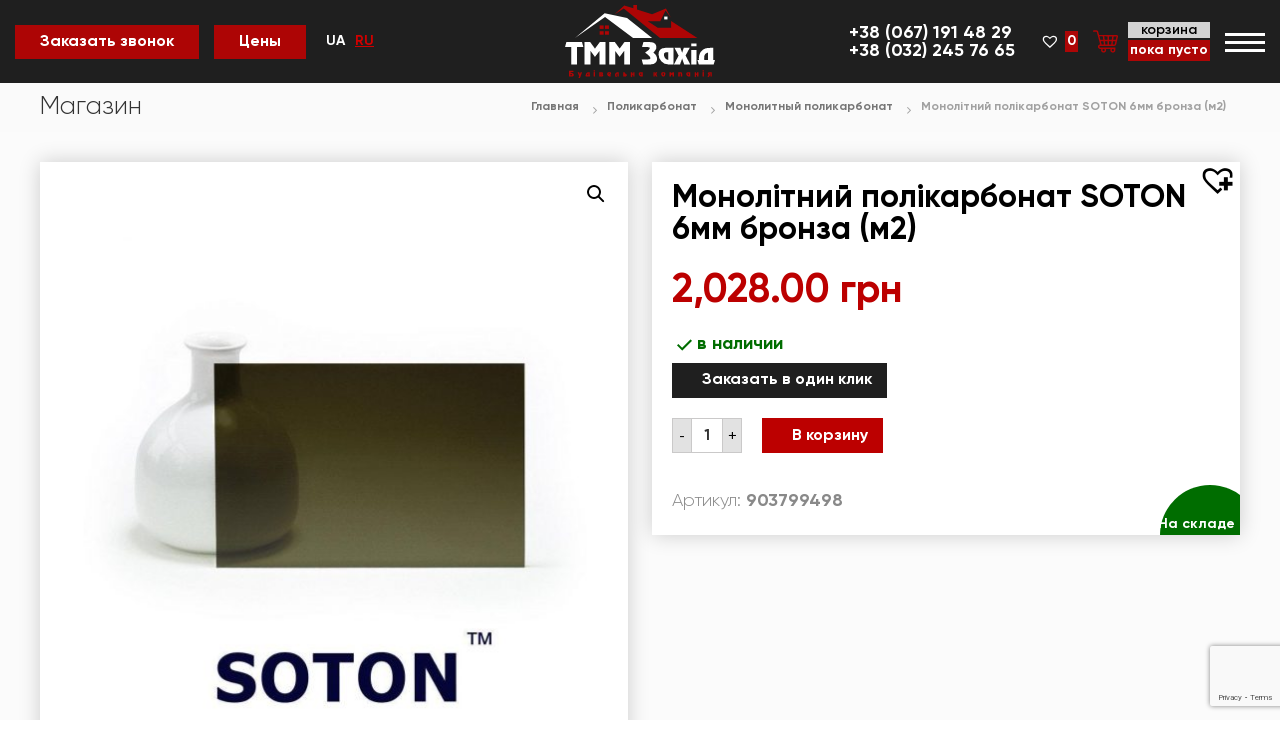

--- FILE ---
content_type: text/html; charset=UTF-8
request_url: https://tmmzahid.com.ua/ru/product/monolytnyj-polykarbonat-soton-6mm-bronza-m2/
body_size: 43425
content:
<!DOCTYPE html>
<html lang="ru-RU">

<head>
	<!-- Google Tag Manager -->
<script>(function(w,d,s,l,i){w[l]=w[l]||[];w[l].push({'gtm.start':
new Date().getTime(),event:'gtm.js'});var f=d.getElementsByTagName(s)[0],
j=d.createElement(s),dl=l!='dataLayer'?'&l='+l:'';j.async=true;j.src=
'https://www.googletagmanager.com/gtm.js?id='+i+dl;f.parentNode.insertBefore(j,f);
})(window,document,'script','dataLayer','GTM-5V47QK4S');</script>
<!-- End Google Tag Manager -->
	
	<meta charset="UTF-8">
	<meta name="viewport" content="width=device-width, initial-scale=1">
	<link rel="profile" href="http://gmpg.org/xfn/11">
	<script src="https://code.jquery.com/jquery-3.4.1.js" integrity="sha256-WpOohJOqMqqyKL9FccASB9O0KwACQJpFTUBLTYOVvVU=" crossorigin="anonymous"></script>
	<meta property="og:image" content="/wp-content/uploads/2021/07/favicon.jpg">
    	<meta name='robots' content='index, follow, max-image-preview:large, max-snippet:-1, max-video-preview:-1' />

	<!-- This site is optimized with the Yoast SEO plugin v17.5 - https://yoast.com/wordpress/plugins/seo/ -->
	<title>Монолітний полікарбонат SOTON 6мм бронза (м2) &bull; TMM-Захід купить поликарбонат Львов</title>
	<meta name="description" content="TMM-Захід купить поликарбонат Львов" />
	<link rel="canonical" href="https://tmmzahid.com.ua/ru/product/monolytnyj-polykarbonat-soton-6mm-bronza-m2/" />
	<meta property="og:locale" content="ru_RU" />
	<meta property="og:type" content="article" />
	<meta property="og:url" content="https://tmmzahid.com.ua/ru/product/monolytnyj-polykarbonat-soton-6mm-bronza-m2/" />
	<meta property="og:site_name" content="TMM-Захід купить поликарбонат Львов" />
	<meta property="article:modified_time" content="2024-10-03T13:58:25+00:00" />
	<meta property="og:image" content="https://tmmzahid.com.ua/wp-content/uploads/2021/06/1618509430_monolitnyj-polikarbonat-soton.jpg" />
	<meta property="og:image:width" content="1000" />
	<meta property="og:image:height" content="1000" />
	<meta name="twitter:card" content="summary_large_image" />
	<meta name="twitter:label1" content="Примерное время для чтения" />
	<meta name="twitter:data1" content="1 минута" />
	<script type="application/ld+json" class="yoast-schema-graph">{"@context":"https://schema.org","@graph":[{"@type":"Organization","@id":"https://tmmzahid.com.ua/#organization","name":"\u0422\u041c\u041c-\u0417\u0430\u0445\u0456\u0434","url":"https://tmmzahid.com.ua/","sameAs":[],"logo":{"@type":"ImageObject","@id":"https://tmmzahid.com.ua/#logo","inLanguage":"ru-RU","url":"https://tmmzahid.com.ua/wp-content/uploads/2021/07/cropped-favicon.jpg","contentUrl":"https://tmmzahid.com.ua/wp-content/uploads/2021/07/cropped-favicon.jpg","width":512,"height":512,"caption":"\u0422\u041c\u041c-\u0417\u0430\u0445\u0456\u0434"},"image":{"@id":"https://tmmzahid.com.ua/#logo"}},{"@type":"WebSite","@id":"https://tmmzahid.com.ua/#website","url":"https://tmmzahid.com.ua/","name":"TMM-\u0417\u0430\u0445\u0456\u0434 \u043a\u0443\u043f\u0438\u0442\u044c \u043f\u043e\u043b\u0438\u043a\u0430\u0440\u0431\u043e\u043d\u0430\u0442 \u041b\u044c\u0432\u043e\u0432","description":"(UA) \u043f\u043e\u043b\u0456\u043a\u0430\u0440\u0431\u043e\u043d\u0430\u0442","publisher":{"@id":"https://tmmzahid.com.ua/#organization"},"potentialAction":[{"@type":"SearchAction","target":{"@type":"EntryPoint","urlTemplate":"https://tmmzahid.com.ua/?s={search_term_string}"},"query-input":"required name=search_term_string"}],"inLanguage":"ru-RU"},{"@type":"ImageObject","@id":"https://tmmzahid.com.ua/ru/product/monolytnyj-polykarbonat-soton-6mm-bronza-m2/#primaryimage","inLanguage":"ru-RU","url":"https://tmmzahid.com.ua/wp-content/uploads/2021/06/1618509430_monolitnyj-polikarbonat-soton.jpg","contentUrl":"https://tmmzahid.com.ua/wp-content/uploads/2021/06/1618509430_monolitnyj-polikarbonat-soton.jpg","width":1000,"height":1000},{"@type":"WebPage","@id":"https://tmmzahid.com.ua/ru/product/monolytnyj-polykarbonat-soton-6mm-bronza-m2/#webpage","url":"https://tmmzahid.com.ua/ru/product/monolytnyj-polykarbonat-soton-6mm-bronza-m2/","name":"\u041c\u043e\u043d\u043e\u043b\u0456\u0442\u043d\u0438\u0439 \u043f\u043e\u043b\u0456\u043a\u0430\u0440\u0431\u043e\u043d\u0430\u0442 SOTON 6\u043c\u043c \u0431\u0440\u043e\u043d\u0437\u0430 (\u043c2) &bull; TMM-\u0417\u0430\u0445\u0456\u0434 \u043a\u0443\u043f\u0438\u0442\u044c \u043f\u043e\u043b\u0438\u043a\u0430\u0440\u0431\u043e\u043d\u0430\u0442 \u041b\u044c\u0432\u043e\u0432","isPartOf":{"@id":"https://tmmzahid.com.ua/#website"},"primaryImageOfPage":{"@id":"https://tmmzahid.com.ua/ru/product/monolytnyj-polykarbonat-soton-6mm-bronza-m2/#primaryimage"},"datePublished":"2021-06-29T11:15:36+00:00","dateModified":"2024-10-03T13:58:25+00:00","description":"TMM-\u0417\u0430\u0445\u0456\u0434 \u043a\u0443\u043f\u0438\u0442\u044c \u043f\u043e\u043b\u0438\u043a\u0430\u0440\u0431\u043e\u043d\u0430\u0442 \u041b\u044c\u0432\u043e\u0432","breadcrumb":{"@id":"https://tmmzahid.com.ua/ru/product/monolytnyj-polykarbonat-soton-6mm-bronza-m2/#breadcrumb"},"inLanguage":"ru-RU","potentialAction":[{"@type":"ReadAction","target":["https://tmmzahid.com.ua/ru/product/monolytnyj-polykarbonat-soton-6mm-bronza-m2/"]}]},{"@type":"BreadcrumbList","@id":"https://tmmzahid.com.ua/ru/product/monolytnyj-polykarbonat-soton-6mm-bronza-m2/#breadcrumb","itemListElement":[{"@type":"ListItem","position":1,"name":"\u0413\u043e\u043b\u043e\u0432\u043d\u0430 \u0421\u0442\u043e\u0440\u0456\u043d\u043a\u0430","item":"https://tmmzahid.com.ua/"},{"@type":"ListItem","position":2,"name":"\u041c\u0430\u0433\u0430\u0437\u0438\u043d","item":"https://tmmzahid.com.ua/shop/"},{"@type":"ListItem","position":3,"name":"\u041c\u043e\u043d\u043e\u043b\u0456\u0442\u043d\u0438\u0439 \u043f\u043e\u043b\u0456\u043a\u0430\u0440\u0431\u043e\u043d\u0430\u0442 SOTON 6\u043c\u043c \u0431\u0440\u043e\u043d\u0437\u0430 (\u043c2)"}]}]}</script>
	<!-- / Yoast SEO plugin. -->


<link rel='dns-prefetch' href='//fonts.googleapis.com' />
<link rel='dns-prefetch' href='//s.w.org' />
<link rel="alternate" type="application/rss+xml" title="TMM-Захід купить поликарбонат Львов &raquo; Лента" href="https://tmmzahid.com.ua/ru/feed/" />
<link rel="alternate" type="application/rss+xml" title="TMM-Захід купить поликарбонат Львов &raquo; Лента комментариев" href="https://tmmzahid.com.ua/ru/comments/feed/" />
		<script type="text/javascript">
			window._wpemojiSettings = {"baseUrl":"https:\/\/s.w.org\/images\/core\/emoji\/13.1.0\/72x72\/","ext":".png","svgUrl":"https:\/\/s.w.org\/images\/core\/emoji\/13.1.0\/svg\/","svgExt":".svg","source":{"concatemoji":"https:\/\/tmmzahid.com.ua\/wp-includes\/js\/wp-emoji-release.min.js?ver=5.8.2"}};
			!function(e,a,t){var n,r,o,i=a.createElement("canvas"),p=i.getContext&&i.getContext("2d");function s(e,t){var a=String.fromCharCode;p.clearRect(0,0,i.width,i.height),p.fillText(a.apply(this,e),0,0);e=i.toDataURL();return p.clearRect(0,0,i.width,i.height),p.fillText(a.apply(this,t),0,0),e===i.toDataURL()}function c(e){var t=a.createElement("script");t.src=e,t.defer=t.type="text/javascript",a.getElementsByTagName("head")[0].appendChild(t)}for(o=Array("flag","emoji"),t.supports={everything:!0,everythingExceptFlag:!0},r=0;r<o.length;r++)t.supports[o[r]]=function(e){if(!p||!p.fillText)return!1;switch(p.textBaseline="top",p.font="600 32px Arial",e){case"flag":return s([127987,65039,8205,9895,65039],[127987,65039,8203,9895,65039])?!1:!s([55356,56826,55356,56819],[55356,56826,8203,55356,56819])&&!s([55356,57332,56128,56423,56128,56418,56128,56421,56128,56430,56128,56423,56128,56447],[55356,57332,8203,56128,56423,8203,56128,56418,8203,56128,56421,8203,56128,56430,8203,56128,56423,8203,56128,56447]);case"emoji":return!s([10084,65039,8205,55357,56613],[10084,65039,8203,55357,56613])}return!1}(o[r]),t.supports.everything=t.supports.everything&&t.supports[o[r]],"flag"!==o[r]&&(t.supports.everythingExceptFlag=t.supports.everythingExceptFlag&&t.supports[o[r]]);t.supports.everythingExceptFlag=t.supports.everythingExceptFlag&&!t.supports.flag,t.DOMReady=!1,t.readyCallback=function(){t.DOMReady=!0},t.supports.everything||(n=function(){t.readyCallback()},a.addEventListener?(a.addEventListener("DOMContentLoaded",n,!1),e.addEventListener("load",n,!1)):(e.attachEvent("onload",n),a.attachEvent("onreadystatechange",function(){"complete"===a.readyState&&t.readyCallback()})),(n=t.source||{}).concatemoji?c(n.concatemoji):n.wpemoji&&n.twemoji&&(c(n.twemoji),c(n.wpemoji)))}(window,document,window._wpemojiSettings);
		</script>
		<style type="text/css">
img.wp-smiley,
img.emoji {
	display: inline !important;
	border: none !important;
	box-shadow: none !important;
	height: 1em !important;
	width: 1em !important;
	margin: 0 .07em !important;
	vertical-align: -0.1em !important;
	background: none !important;
	padding: 0 !important;
}
</style>
	<style type="text/css">
.archive #nav-above,
					.archive #nav-below,
					.search #nav-above,
					.search #nav-below,
					.blog #nav-below, 
					.blog #nav-above, 
					.navigation.paging-navigation, 
					.navigation.pagination,
					.pagination.paging-pagination, 
					.pagination.pagination, 
					.pagination.loop-pagination, 
					.bicubic-nav-link, 
					#page-nav, 
					.camp-paging, 
					#reposter_nav-pages, 
					.unity-post-pagination, 
					.wordpost_content .nav_post_link { 
						display: none !important; 
					}
					.single-gallery .pagination.gllrpr_pagination {
						display: block !important; 
					}</style>
		
	<link rel='stylesheet' id='font-awesome-css'  href='https://tmmzahid.com.ua/wp-content/plugins/woocommerce-ajax-filters/berocket/assets/css/font-awesome.min.css?ver=5.8.2' type='text/css' media='all' />
<style id='font-awesome-inline-css' type='text/css'>
[data-font="FontAwesome"]:before {font-family: 'FontAwesome' !important;content: attr(data-icon) !important;speak: none !important;font-weight: normal !important;font-variant: normal !important;text-transform: none !important;line-height: 1 !important;font-style: normal !important;-webkit-font-smoothing: antialiased !important;-moz-osx-font-smoothing: grayscale !important;}
</style>
<link rel='stylesheet' id='berocket_aapf_widget-style-css'  href='https://tmmzahid.com.ua/wp-content/plugins/woocommerce-ajax-filters/assets/frontend/css/fullmain.min.css?ver=1.5.4.6' type='text/css' media='all' />
<link rel='stylesheet' id='wp-block-library-css'  href='https://tmmzahid.com.ua/wp-includes/css/dist/block-library/style.min.css?ver=5.8.2' type='text/css' media='all' />
<link rel='stylesheet' id='wc-block-vendors-style-css'  href='https://tmmzahid.com.ua/wp-content/plugins/woocommerce/packages/woocommerce-blocks/build/vendors-style.css?ver=5.1.0' type='text/css' media='all' />
<link rel='stylesheet' id='wc-block-style-css'  href='https://tmmzahid.com.ua/wp-content/plugins/woocommerce/packages/woocommerce-blocks/build/style.css?ver=5.1.0' type='text/css' media='all' />
<link rel='stylesheet' id='contact-form-7-css'  href='https://tmmzahid.com.ua/wp-content/plugins/contact-form-7/includes/css/styles.css?ver=5.4.1' type='text/css' media='all' />
<link rel='stylesheet' id='photoswipe-css'  href='https://tmmzahid.com.ua/wp-content/plugins/woocommerce/assets/css/photoswipe/photoswipe.min.css?ver=5.4.2' type='text/css' media='all' />
<link rel='stylesheet' id='photoswipe-default-skin-css'  href='https://tmmzahid.com.ua/wp-content/plugins/woocommerce/assets/css/photoswipe/default-skin/default-skin.min.css?ver=5.4.2' type='text/css' media='all' />
<link rel='stylesheet' id='woocommerce-layout-css'  href='https://tmmzahid.com.ua/wp-content/plugins/woocommerce/assets/css/woocommerce-layout.css?ver=5.4.2' type='text/css' media='all' />
<link rel='stylesheet' id='woocommerce-smallscreen-css'  href='https://tmmzahid.com.ua/wp-content/plugins/woocommerce/assets/css/woocommerce-smallscreen.css?ver=5.4.2' type='text/css' media='only screen and (max-width: 768px)' />
<link rel='stylesheet' id='woocommerce-general-css'  href='https://tmmzahid.com.ua/wp-content/plugins/woocommerce/assets/css/woocommerce.css?ver=5.4.2' type='text/css' media='all' />
<style id='woocommerce-inline-inline-css' type='text/css'>
.woocommerce form .form-row .required { visibility: visible; }
</style>
<link rel='preload' as='font' type='font/woff2' crossorigin='anonymous' id='tinvwl-webfont-font-css'  href='https://tmmzahid.com.ua/wp-content/plugins/ti-woocommerce-wishlist/assets/fonts/tinvwl-webfont.woff2?ver=xu2uyi'  media='all' />
<link rel='stylesheet' id='tinvwl-webfont-css'  href='https://tmmzahid.com.ua/wp-content/plugins/ti-woocommerce-wishlist/assets/css/webfont.min.css?ver=1.25.5' type='text/css' media='all' />
<link rel='stylesheet' id='tinvwl-css'  href='https://tmmzahid.com.ua/wp-content/plugins/ti-woocommerce-wishlist/assets/css/public.min.css?ver=1.25.5' type='text/css' media='all' />
<link rel='stylesheet' id='flash-fonts-css'  href='https://fonts.googleapis.com/css?family=Montserrat%3A400%2C700&#038;subset=latin%2Clatin-ext' type='text/css' media='all' />
<link rel='stylesheet' id='flash-style-css'  href='https://tmmzahid.com.ua/wp-content/themes/TMM/style.css?ver=5.8.2' type='text/css' media='all' />
<style id='flash-style-inline-css' type='text/css'>

	/* Custom Link Color */
	#site-navigation ul li:hover > a, #site-navigation ul li.current-menu-item > a, #site-navigation ul li.current_page_item > a, #site-navigation ul li.current_page_ancestor > a, #site-navigation ul li.current-menu-ancestor > a,#site-navigation ul.sub-menu li:hover > a,#site-navigation ul li ul.sub-menu li.menu-item-has-children ul li:hover > a,#site-navigation ul li ul.sub-menu li.menu-item-has-children:hover > .menu-item,body.transparent #masthead .header-bottom #site-navigation ul li:hover > .menu-item,body.transparent #masthead .header-bottom #site-navigation ul li:hover > a,body.transparent #masthead .header-bottom #site-navigation ul.sub-menu li:hover > a,body.transparent #masthead .header-bottom #site-navigation ul.sub-menu li.menu-item-has-children ul li:hover > a,body.transparent.header-sticky #masthead-sticky-wrapper #masthead .header-bottom #site-navigation ul.sub-menu li > a:hover,.tg-service-widget .service-title-wrap a:hover,.tg-service-widget .service-more,.feature-product-section .button-group button:hover ,.fun-facts-section .fun-facts-icon-wrap,.fun-facts-section .tg-fun-facts-widget.tg-fun-facts-layout-2 .counter-wrapper,.blog-section .tg-blog-widget-layout-2 .blog-content .read-more-container .read-more a,footer.footer-layout #top-footer .widget-title::first-letter,footer.footer-layout #top-footer .widget ul li a:hover,footer.footer-layout #bottom-footer .copyright .copyright-text a:hover,footer.footer-layout #bottom-footer .footer-menu ul li a:hover,.archive #primary .entry-content-block h2.entry-title a:hover,.blog #primary .entry-content-block h2.entry-title a:hover,#secondary .widget ul li a:hover,.woocommerce-Price-amount.amount,.team-wrapper .team-content-wrapper .team-social a:hover,.testimonial-container .testimonial-wrapper .testimonial-slide .testominial-content-wrapper .testimonial-icon,.footer-menu li a:hover,.tg-feature-product-filter-layout .button.is-checked:hover,.testimonial-container .testimonial-icon,#site-navigation ul li.menu-item-has-children:hover > .sub-toggle,.woocommerce-error::before, .woocommerce-info::before, .woocommerce-message::before,#primary .post .entry-content-block .entry-meta a:hover,#primary .post .entry-content-block .entry-meta span:hover,.entry-meta span:hover a,.post .entry-content-block .entry-footer span a:hover,#secondary .widget ul li a,#comments .comment-list article.comment-body .reply a,.tg-slider-widget .btn-wrapper a,.entry-content a, .related-posts-wrapper .entry-title a:hover,
		.related-posts-wrapper .entry-meta > span a:hover{
			color: #bc0000;
	}

	.blog-section .tg-blog-widget-layout-1 .tg-blog-widget:hover, #scroll-up,.header-bottom .search-wrap .search-box .searchform .btn:hover,.header-bottom .cart-wrap .flash-cart-views a span,body.transparent #masthead .header-bottom #site-navigation ul li a::before,.tg-slider-widget.slider-dark .btn-wrapper a:hover, .section-title:after,.about-section .about-content-wrapper .btn-wrapper a,.tg-service-widget .service-icon-wrap,.team-wrapper .team-content-wrapper .team-designation:after,.call-to-action-section .btn-wrapper a:hover,.blog-section .tg-blog-widget-layout-1:hover,.blog-section .tg-blog-widget-layout-2 .post-image .entry-date,.blog-section .tg-blog-widget-layout-2 .blog-content .post-readmore,.pricing-table-section .tg-pricing-table-widget:hover,.pricing-table-section .tg-pricing-table-widget.tg-pricing-table-layout-2 .pricing,.pricing-table-section .tg-pricing-table-widget.tg-pricing-table-layout-2 .btn-wrapper a,footer.footer-layout #top-footer .widget_tag_cloud .tagcloud a:hover,#secondary .widget-title:after, #secondary .searchform .btn:hover,#primary .searchform .btn:hover,  #respond #commentform .form-submit input,.woocommerce span.onsale, .woocommerce ul.products li.product .onsale,.woocommerce ul.products li.product .button,.woocommerce #respond input#submit.alt,.woocommerce a.button.alt,.woocommerce button.button.alt,.woocommerce input.button.alt,.added_to_cart.wc-forward,.testimonial-container .swiper-pagination.testimonial-pager .swiper-pagination-bullet:hover, .testimonial-container .swiper-pagination.testimonial-pager .swiper-pagination-bullet.swiper-pagination-bullet-active,.header-bottom .searchform .btn,.navigation .nav-links a:hover, .bttn:hover, button, input[type="button"]:hover, input[type="reset"]:hover, input[type="submit"]:hover,.tg-slider-widget .btn-wrapper a:hover  {
		background-color: #bc0000;
	}
	.feature-product-section .tg-feature-product-layout-2 .tg-container .tg-column-wrapper .tg-feature-product-widget .featured-image-desc, .tg-team-widget.tg-team-layout-3 .team-wrapper .team-img .team-social {
		background-color: rgba( 188, 0, 0, 0.8);
	}
	#respond #commentform .form-submit input:hover{
	background-color: #a80000;
	}

	.tg-slider-widget.slider-dark .btn-wrapper a:hover,.call-to-action-section .btn-wrapper a:hover,footer.footer-layout #top-footer .widget_tag_cloud .tagcloud a:hover,.woocommerce-error, .woocommerce-info, .woocommerce-message,#comments .comment-list article.comment-body .reply a::before,.tg-slider-widget .btn-wrapper a, .tg-slider-widget .btn-wrapper a:hover {
		border-color: #bc0000;
	}
	body.transparent.header-sticky #masthead-sticky-wrapper.is-sticky #site-navigation ul li.current-flash-item a, #site-navigation ul li.current-flash-item a, body.transparent.header-sticky #masthead-sticky-wrapper #site-navigation ul li:hover > a,body.transparent #site-navigation ul li:hover .sub-toggle{
			color: #bc0000;
		}

	.tg-service-widget .service-icon-wrap:after{
			border-top-color: #bc0000;
		}
	body.transparent.header-sticky #masthead-sticky-wrapper .search-wrap .search-icon:hover, body.transparent .search-wrap .search-icon:hover, .header-bottom .search-wrap .search-icon:hover {
	  border-color: #bc0000;
	}
	body.transparent.header-sticky #masthead-sticky-wrapper .search-wrap .search-icon:hover, body.transparent #masthead .header-bottom .search-wrap .search-icon:hover, .header-bottom .search-wrap .search-icon:hover,.breadcrumb-trail.breadcrumbs .trail-items li:first-child span:hover,.breadcrumb-trail.breadcrumbs .trail-items li span:hover a {
	  color: #bc0000;
	}
	.woocommerce ul.products li.product .button:hover, .woocommerce #respond input#submit.alt:hover, .woocommerce a.button.alt:hover, .woocommerce button.button.alt:hover, .woocommerce input.button.alt:hover,.added_to_cart.wc-forward:hover{
		background-color: #a80000;
	}

	.feature-product-section .tg-feature-product-widget .featured-image-desc::before,.blog-section .row:nth-child(odd) .tg-blog-widget:hover .post-image::before{
			border-right-color: #bc0000;
		}
	.feature-product-section .tg-feature-product-widget .featured-image-desc::before,.blog-section .row:nth-child(odd) .tg-blog-widget:hover .post-image::before,footer.footer-layout #top-footer .widget-title,.blog-section .row:nth-child(2n) .tg-blog-widget:hover .post-image::before{
		border-left-color: #bc0000;
	}
	.blog-section .tg-blog-widget-layout-2 .entry-title a:hover,
	.blog-section .tg-blog-widget-layout-2 .tg-blog-widget:hover .blog-content .entry-title a:hover,
	.tg-blog-widget-layout-2 .read-more-container .entry-author:hover a,
	.tg-blog-widget-layout-2 .read-more-container .entry-author:hover,
	.blog-section .tg-blog-widget-layout-2 .read-more-container .read-more:hover a{
			color: #a80000;
		}

	.tg-service-widget .service-more:hover{
		color: #a80000;
	}
	@media(max-width: 980px){
		#site-navigation ul li.menu-item-has-children .sub-toggle{
			background-color: #bc0000;
		}
	}

		@media screen and (min-width: 56.875em) {
			.main-navigation li:hover > a,
			.main-navigation li.focus > a {
				color: #bc0000;
			}
		}
	
</style>
<link rel='stylesheet' id='responsive-css'  href='https://tmmzahid.com.ua/wp-content/themes/TMM/css/responsive.min.css?ver=5.8.2' type='text/css' media='' />
<link rel='stylesheet' id='awooc-styles-css'  href='https://tmmzahid.com.ua/wp-content/plugins/art-woocommerce-order-one-click/assets/css/awooc-styles.min.css?ver=2.4.3' type='text/css' media='all' />
<link rel='stylesheet' id='wp-paginate-css'  href='https://tmmzahid.com.ua/wp-content/plugins/wp-paginate/css/wp-paginate.css?ver=2.1.6' type='text/css' media='screen' />
<script type='text/javascript' src='https://tmmzahid.com.ua/wp-includes/js/jquery/jquery.min.js?ver=3.6.0' id='jquery-core-js'></script>
<script type='text/javascript' src='https://tmmzahid.com.ua/wp-includes/js/jquery/jquery-migrate.min.js?ver=3.3.2' id='jquery-migrate-js'></script>
<script type='text/javascript' src='https://tmmzahid.com.ua/wp-content/plugins/woocommerce/assets/js/jquery-blockui/jquery.blockUI.min.js?ver=2.70' id='jquery-blockui-js'></script>
<script type='text/javascript' id='awooc-scripts-js-extra'>
/* <![CDATA[ */
var awooc_scripts_ajax = {"url":"https:\/\/tmmzahid.com.ua\/wp-admin\/admin-ajax.php","nonce":"fd5bf49020"};
var awooc_scripts_translate = {"product_qty":"\u041a\u043e\u043b\u0438\u0447\u0435\u0441\u0442\u0432\u043e: ","product_title":"\u041d\u0430\u0438\u043c\u0435\u043d\u043e\u0432\u0430\u043d\u0438\u0435: ","product_price":"\u0426\u0456\u043d\u0430: ","product_sku":"\u0410\u0440\u0442\u0438\u043a\u0443\u043b: ","product_sum":"\u0418\u0442\u043e\u0433\u043e: ","product_attr":"\u0410\u0442\u0440\u0438\u0431\u0443\u0442\u044b: ","product_data_title":"\u0418\u043d\u0444\u043e\u0440\u043c\u0430\u0446\u0438\u044f \u043e \u0432\u044b\u0431\u0440\u0430\u043d\u043d\u043e\u043c \u0442\u043e\u0432\u0430\u0440\u0435","product_link":"\u0421\u0441\u044b\u043b\u043a\u0430 \u043d\u0430 \u0442\u043e\u0432\u0430\u0440: ","title_close":"\u0422\u043a\u043d\u0443\u0442\u044c \u0434\u043b\u044f \u0437\u0430\u043a\u0440\u044b\u0442\u0438\u044f"};
var awooc_scripts_settings = {"mode":"show_add_to_card","popup":{"css":{"width":"100%","maxWidth":"600px","maxHeight":"600px","top":"50%","left":"50%","border":"4px","borderRadius":"4px","cursor":"default","overflowY":"auto","boxShadow":"0px 0px 3px 0px rgba(0, 0, 0, 0.2)","zIndex":"1000000","transform":"translate(-50%, -50%)"},"overlay":{"zIndex":"100000","backgroundColor":"#000","opacity":0.59999999999999998,"cursor":"wait"},"fadeIn":"400","fadeOut":"400","focusInput":false}};
/* ]]> */
</script>
<script type='text/javascript' src='https://tmmzahid.com.ua/wp-content/plugins/art-woocommerce-order-one-click/assets/js/awooc-scripts.min.js?ver=2.4.3' id='awooc-scripts-js'></script>
<link rel="https://api.w.org/" href="https://tmmzahid.com.ua/ru/wp-json/" /><link rel="alternate" type="application/json" href="https://tmmzahid.com.ua/ru/wp-json/wp/v2/product/2177" /><link rel="EditURI" type="application/rsd+xml" title="RSD" href="https://tmmzahid.com.ua/xmlrpc.php?rsd" />
<link rel="wlwmanifest" type="application/wlwmanifest+xml" href="https://tmmzahid.com.ua/wp-includes/wlwmanifest.xml" /> 
<meta name="generator" content="WordPress 5.8.2" />
<meta name="generator" content="WooCommerce 5.4.2" />
<link rel='shortlink' href='https://tmmzahid.com.ua/ru/?p=2177' />
<link rel="alternate" type="application/json+oembed" href="https://tmmzahid.com.ua/ru/wp-json/oembed/1.0/embed?url=https%3A%2F%2Ftmmzahid.com.ua%2Fru%2Fproduct%2Fmonolytnyj-polykarbonat-soton-6mm-bronza-m2%2F" />
<link rel="alternate" type="text/xml+oembed" href="https://tmmzahid.com.ua/ru/wp-json/oembed/1.0/embed?url=https%3A%2F%2Ftmmzahid.com.ua%2Fru%2Fproduct%2Fmonolytnyj-polykarbonat-soton-6mm-bronza-m2%2F&#038;format=xml" />
<style></style><style type="text/css">
.qtranxs_flag_ua {background-image: url(https://tmmzahid.com.ua/wp-content/plugins/qtranslate-x/flags/ua.png); background-repeat: no-repeat;}
.qtranxs_flag_ru {background-image: url(https://tmmzahid.com.ua/wp-content/plugins/qtranslate-x/flags/ru.png); background-repeat: no-repeat;}
</style>
<link hreflang="ua" href="https://tmmzahid.com.ua/ua/product/monolytnyj-polykarbonat-soton-6mm-bronza-m2/" rel="alternate" />
<link hreflang="ru" href="https://tmmzahid.com.ua/ru/product/monolytnyj-polykarbonat-soton-6mm-bronza-m2/" rel="alternate" />
<link hreflang="x-default" href="https://tmmzahid.com.ua/product/monolytnyj-polykarbonat-soton-6mm-bronza-m2/" rel="alternate" />
<meta name="generator" content="qTranslate-X 3.4.6.8" />
		<style type="text/css">body { font-family: "Montserrat"; }</style>
			<noscript><style>.woocommerce-product-gallery{ opacity: 1 !important; }</style></noscript>
	<style>.qib-container input[type='number']:not(#qib_id):not(#qib_id){-moz-appearance:textfield;}.qib-container input[type='number']:not(#qib_id):not(#qib_id)::-webkit-outer-spin-button,.qib-container input[type='number']:not(#qib_id):not(#qib_id)::-webkit-inner-spin-button{-webkit-appearance:none;display:none;margin:0;}form.cart button[type='submit']:not(#qib_id):not(#qib_id),form.cart .qib-container + div:not(#qib_id):not(#qib_id){display:inline-block;margin:0;padding-top:0;padding-bottom:0;float:none;vertical-align:top;text-align:center;}form.cart button[type='submit']:not(#qib_id):not(#qib_id):not(_){line-height:1;}form.cart button[type='submit']:not(#qib_id):not(#qib_id):not(_):not(_){height:35px;text-align:center;}form.cart .qib-container + button[type='submit']:not(#qib_id):not(#qib_id),form.cart .qib-container + div:not(#qib_id):not(#qib_id):not(_){margin-left:1em;}form.cart button[type='submit']:focus:not(#qib_id):not(#qib_id){outline-width:2px;outline-offset:-2px;outline-style:solid;}.qib-container div.quantity:not(#qib_id):not(#qib_id) {float:left;line-height:1;display:inline-block;margin:0;padding:0;border:none;border-radius:0;width:auto;min-height:initial;min-width:initial;max-height:initial;max-width:initial;}.qib-button:not(#qib_id):not(#qib_id){line-height:1;display:inline-block;margin:0;padding:0;box-sizing:border-box;height:35px;width:20px;color:black;background:#e2e2e2;border-color:#cac9c9;float:left;min-height:initial;min-width:initial;max-height:initial;max-width:initial;vertical-align:middle;font-size:16px;letter-spacing:0;border-style:solid;border-width:1px;transition:none;border-radius:0;}.qib-button:focus:not(#qib_id):not(#qib_id) {border:2px #b3b3aa solid;outline:none;}.qib-button:hover:not(#qib_id):not(#qib_id) {background:#d6d5d5;}.qib-container .quantity input.qty:not(#qib_id):not(#qib_id){line-height:1;background:none;text-align:center;vertical-align:middle;margin:0;padding:0;box-sizing:border-box;height:35px;width:30px;min-height:initial;min-width:initial;max-height:initial;max-width:initial;box-shadow:none;font-size:15px;border-style:solid;border-color:#cac9c9;border-width:1px 0;border-radius:0;}.qib-container .quantity input.qty:focus:not(#qib_id):not(#qib_id) {border-color:#cac9c9;outline:none;border-width:2px 1px;border-style:solid;}.woocommerce table.cart td.product-quantity:not(#qib_id):not(#qib_id){white-space:nowrap;}@media (min-width:768px){.woocommerce table.cart td.product-quantity:not(#qib_id):not(#qib_id){text-align:center;}}@media (min-width:768px){.woocommerce table.cart td.product-quantity .qib-container:not(#qib_id):not(#qib_id){display:flex;justify-content:center;}}.qib-container:not(#qib_id):not(#qib_id) {display:inline-block;}.woocommerce-grouped-product-list-item__quantity:not(#qib_id):not(#qib_id){margin:0;padding-left:0;padding-right:0;text-align:left;}.woocommerce-grouped-product-list-item__quantity .qib-container:not(#qib_id):not(#qib_id){display:flex;}.quantity .minus:not(#qib_id):not(#qib_id),.quantity .plus:not(#qib_id):not(#qib_id),.quantity > a:not(#qib_id):not(#qib_id){display:none;}.products.oceanwp-row .qib-container:not(#qib_id):not(#qib_id){margin-bottom:8px;}</style><link rel="icon" href="https://tmmzahid.com.ua/wp-content/uploads/2021/07/cropped-favicon-32x32.jpg" sizes="32x32" />
<link rel="icon" href="https://tmmzahid.com.ua/wp-content/uploads/2021/07/cropped-favicon-192x192.jpg" sizes="192x192" />
<link rel="apple-touch-icon" href="https://tmmzahid.com.ua/wp-content/uploads/2021/07/cropped-favicon-180x180.jpg" />
<meta name="msapplication-TileImage" content="https://tmmzahid.com.ua/wp-content/uploads/2021/07/cropped-favicon-270x270.jpg" />
		<style type="text/css" id="wp-custom-css">
			
@charset "UTF-8";
@import "https://fonts.googleapis.com/css?family=Roboto:100,100i,300,300i,400,400i,500,500i,700,700i,900,900i&display=swap";

@font-face {
	src: local(helvetica-light);
	src: url(/fonts/Gilroy-Bold.eot) format("eot");
	src: url(/fonts/Gilroy-Bold.ttf) format("ttf");
	src: url(/fonts/Gilroy-Bold.woff) format("woff");
	src: url(/fonts/Gilroy-Bold.woff) format("woff2");
	font-style:normal;
	font-family: "Gilroy-Bold";
	font-display: swap;
}

@font-face {
	src: local(helvetica-light);
	src: url(/fonts/Gilroy-BoldItalic.eot) format("eot");
	src: url(/fonts/Gilroy-BoldItalic.ttf) format("ttf");
	src: url(/fonts/Gilroy-BoldItalic.woff) format("woff");
	src: url(/fonts/Gilroy-BoldItalic.woff) format("woff2");
	font-style:normal;
	font-family: "Gilroy-BoldItalic";
	font-display: swap;
}

@font-face {
	src: local(helvetica-light);
	src: url(/fonts/Gilroy-Light.eot) format("eot");
	src: url(/fonts/Gilroy-Light.ttf) format("ttf");
	src: url(/fonts/Gilroy-Light.woff) format("woff");
	src: url(/fonts/Gilroy-Light.woff) format("woff2");
	font-style:normal;
	font-family: "Gilroy-Light";
	font-display: swap;
}

@font-face {
	src: local(helvetica-light);
	src: url(/fonts/Gilroy-Semibold.eot) format("eot");
	src: url(/fonts/Gilroy-Semibold.ttf) format("ttf");
	src: url(/fonts/Gilroy-Semibold.woff) format("woff");
	src: url(/fonts/Gilroy-Semibold.woff) format("woff2");
	font-style:normal;
	font-family: "Gilroy-Semibold";
	font-display: swap;
}

/*
* Prefixed by https://autoprefixer.github.io
* PostCSS: v7.0.29,
* Autoprefixer: v9.7.6
* Browsers: last 4 version
*/


* {
	padding: 0px;
	margin: 0px;
	-webkit-box-sizing: border-box;
	        box-sizing: border-box;
	font-family: "Gilroy-Light";
}

body {
	overflow-x: hidden;
}

html.non-scroll {
	overflow: hidden;
}

#primary {
	width: 75%;
}

#secondary {
	width: 25%;
	padding: 0px 15px 0px 0px;
}

.site {
    background-color: #fbfbfb;
}

.custom-header {
	background: #1f1f1f;
	position: relative;
	z-index: 50;
}

.header-left {
	display: -webkit-box;
	display: -ms-flexbox;
	display: flex;
	-webkit-box-align: center;
	    -ms-flex-align: center;
	        align-items: center;
	width: 430px;
}

.woocommerce-pagination {
	display: none!important;
}

.header-request {
	background: #ad0505;
    color: #fff;
    font-family: "Gilroy-Bold";
    margin: 0px 15px 0px 0px;
    padding: 5px 25px;
    font-size: 16px;
	position: relative;
}

.header-request:after, .header-price:after {
		position: absolute;
    content: '';
    display: block;
    height: 10px;
    width: 10px;
    border-radius: 50%;
    background: #1e1e1e;
    top: 50%;
    -webkit-transform: translatey(-50%) scale(0);
        -ms-transform: translatey(-50%) scale(0);
            transform: translatey(-50%) scale(0);
    left: 5px;
    -webkit-transition: 0.3s;
    -o-transition: 0.3s;
    transition: 0.3s;
}

.header-request:hover:after, .header-price:hover:after {
	-webkit-transform: translatey(-50%) scale(1);
	    -ms-transform: translatey(-50%) scale(1);
	        transform: translatey(-50%) scale(1);
}

.header-bottom {
	position: relative;
}

.main-menu {
	position: relative;
	z-index: 50;
	background: #fff;
	-webkit-box-shadow: 0px 0px 20px #00000030;
	        box-shadow: 0px 0px 20px #00000030;
}

.header-logo img {
	width: 150px;
    padding: 0px;
    margin: 5px 0px;
	-webkit-transition: 0.3s;
	-o-transition: 0.3s;
	transition: 0.3s;
}

.is-sticky .header-logo img {
	width: 100px;
}

.is-sticky .main-menu a {
	padding: 10px 10px;
}

.main-menu  a:hover {
	color: #ad0505
}

.lang-toggle {
	    color: #fff;
    margin: 0px 25px 0px 0px;
    font-family: "Gilroy-Bold";
}

.header-phones a {
	    color: #fff;
    display: block;
    margin: 0px 10px;
    line-height: 18px;
    font-family: "Gilroy-Bold";
    font-size: 18px;
	position: relative;
}

.header-right {
		display: -webkit-box;
		display: -ms-flexbox;
		display: flex;
    -webkit-box-align: center;
        -ms-flex-align: center;
            align-items: center;
    width: 430px;
    -webkit-box-pack: end;
        -ms-flex-pack: end;
            justify-content: flex-end;
}

div.navigation {
	clear: both;
	width: 100%;
}

div.navigation .wp-paginate {
	display: -webkit-box;
	display: -ms-flexbox;
	display: flex;
	-webkit-box-pack: center;
	    -ms-flex-pack: center;
	        justify-content: center;
	padding: 25px 0px 15px 0px;
	position: relative;
}

div.navigation .wp-paginate:after {
	display: block;
	content: '';
	position: absolute;
	left: 50%;
	bottom: 5px;
	height: 1px;
	width: 33%;
	-webkit-transform: translatex(-50%);
	    -ms-transform: translatex(-50%);
	        transform: translatex(-50%);
	background: #bc0000;
}

div.navigation .wp-paginate a {
	border-radius: 0px;
    background: #fff;
    padding: 10px;
    font-family: "Gilroy-Bold";
    border: 0px;
    color: #1f1f1f;
	-webkit-transition: 0.3s;
	-o-transition: 0.3s;
	transition: 0.3s;
}

div.navigation .wp-paginate a:hover {
	-webkit-box-shadow: 0px 0px 10px #00000030;
	        box-shadow: 0px 0px 10px #00000030;
	background: #fff;
}

div.navigation .wp-paginate .current {
	    opacity: 1;
    border: 0px;
    font-family: "Gilroy-Bold";
    background: #e1e1e1;
    border-radius: 0px;
    color: #898989;
}

.header-phones {
	display: -webkit-box;
	display: -ms-flexbox;
	display: flex;
	-webkit-box-pack: center;
	    -ms-flex-pack: center;
	        justify-content: center;
	-webkit-box-orient: vertical;
	-webkit-box-direction: normal;
	    -ms-flex-direction: column;
	        flex-direction: column;
}

.header-price {
		background: #ad0505;
    color: #fff;
    font-family: "Gilroy-Bold";
    margin: 0px 15px 0px 0px;
    padding: 5px 25px;
    font-size: 16px;
		position: relative;
}

.indexPage .tg-container {
	max-width: 1920px;
}

.custom-width {
	max-width: 1250px;
	margin: auto;
}

.custom-header .custom-width {
	display: -webkit-box;
	display: -ms-flexbox;
	display: flex;
	-webkit-box-pack: justify;
	    -ms-flex-pack: justify;
	        justify-content: space-between;
}

.main-menu .custom-width {
	display: -webkit-box;
	display: -ms-flexbox;
	display: flex;
	-webkit-box-pack: center;
	    -ms-flex-pack: center;
	        justify-content: center;
	max-width: 1450px;
}

.main-menu a {
	  display: block;
    padding: 15px 5px;
    font-family: "Gilroy-Bold";
    font-size: 17px;
	position: relative;
	z-index: 10;
	color: #000;
}

.front-product-item {
		position: relative;
    width: 45%;
    margin: 25px 1%;
    -webkit-box-shadow: 0px 5px 15px #00000030;
            box-shadow: 0px 5px 15px #00000030;
    padding: 10px;
	background: #fff;
	overflow: hidden;
}

.front-product-item:hover {
	-webkit-box-shadow: 0px 5px 15px #ad05054d;
	        box-shadow: 0px 5px 15px #ad05054d;
}

.front-banner .custom-width {
	position: relative;
	z-index: 10;
}

.front-product-item img {
	-webkit-transition: 0.3s;
	-o-transition: 0.3s;
	transition: 0.3s;
}

.front-product-item:hover img {
	-webkit-transform: scale(1.1);
	    -ms-transform: scale(1.1);
	        transform: scale(1.1);
	position: relative;
	z-index: 5;
}

.banner-title {
		color: #fff;
    font-family: "Gilroy-Bold";
    font-size: 42px;
}

.banner-descr {
	font-size: 18px;
	font-family: "Gilroy-Bold";
	color: #fff;
}

.front-banner {
	padding: 100px 0px;
	background: url(/wp-content/uploads/2021/06/carbo.jpg);
	background-position: center;
	background-size: cover;
	position: relative;
}

.banner-back {
	position: absolute;
	z-index: 5;
	height: 100%;
	width: 100%;
	background: #0000008c;
	top: 0px;
	left: 0px;
}

.front-product-link {
	position: absolute;
	left: 0px;
	top: 0px;
	height: 100%;
	width: 100%;
	z-index: 50;
}

.front-products .custom-width {
	display: -webkit-box;
	display: -ms-flexbox;
	display: flex;
	-webkit-box-pack: center;
	    -ms-flex-pack: center;
	        justify-content: center;
	-webkit-box-orient: horizontal;
	-webkit-box-direction: normal;
	    -ms-flex-flow: row wrap;
	        flex-flow: row wrap;
}

.front-products {
	padding: 50px 0px;
}

.front-product-line {
	display: -webkit-box;
	display: -ms-flexbox;
	display: flex;
	position: relative;
	z-index: 10
}

.product-attr {
	font-weight: 700;
	margin: 0px 10px 0px 0px;
	font-family: "Gilroy-Bold";
	font-size: 18px;
    line-height: 21px;
}

.front-product-button {
	display: -webkit-box;
	display: -ms-flexbox;
	display: flex;
}

.front-product-title {
	    font-size: 24px;
    font-weight: 700;
    text-align: center;
    font-family: "Gilroy-Bold";
    color: #000;
	position: relative;
	z-index: 10;
}

.product-button {
	background: #ad0505;
	border-radius: 30px;
	padding: 5px 20px;
	color: #fff;
	margin: 15px 0px 0px 0px;
	font-family: "Gilroy-Bold";
	font-size: 21px;
}

section.request {
	background: #1f1f1f;
	padding: 50px 0px;
}

.request-title {
	font-size: 42px;
	font-weight: 700;
	color: #ad0505;
	font-family: "Gilroy-Bold";
}

.request-descr {
	color: #ad0505;
	font-family: "Gilroy-Bold";
	font-size: 18px;
}

.form-container {
	display: -webkit-box;
	display: -ms-flexbox;
	display: flex;
	margin: 40px 0px 0px 0px;
}

.form-line input {
	background: #ffffff00;
    border: 1px solid #d3d3d3;
    height: 40px;
    padding: 0px 15px;
    margin: 0px 25px 0px 0px;
	line-height: 40px;
	color: #fff;
	font-family: "Gilroy-Semibold";
	outline: none;
	border-radius: 0px;
}

.form-line input.wpcf7-form-control.wpcf7-submit {
	    border: 0px;
    background: #ad0505;
    -webkit-transition: 0s;
    -o-transition: 0s;
    transition: 0s;
    border-radius: 50px;
    font-family: "Gilroy-Bold";
    padding: 0px 35px;
    height: 40px;
    line-height: 40px;
}

.adv .custom-width{
	display: -webkit-box;
	display: -ms-flexbox;
	display: flex;
	-webkit-box-orient: horizontal;
	-webkit-box-direction: normal;
	    -ms-flex-flow: row wrap;
	        flex-flow: row wrap;
	-webkit-box-pack: center;
	    -ms-flex-pack: center;
	        justify-content: center;
	padding: 100px 0px
}

.adv-title {
	    width: 100%;
    font-size: 28px;
    font-weight: 700;
    text-align: center;
    margin: 0px 0px 15px 0px;
    font-family: "Gilroy-Bold";
	color: #000;
}

.adv-item {
	width: 25%;
	padding: 0px 10px;
	margin: 20px 0px;
}

.adv-image {
	    background: #ad0505;
    border-radius: 50%;
    height: 100px;
    width: 100px;
    margin: auto;
    padding: 20px;
}

.adv-image img {
	-webkit-filter: invert(1);
	        filter: invert(1);
}

.adv-item-title {
		text-align: center;
    font-family: "Gilroy-Semibold";
    color: #000;
    font-size: 18px;
}

.partners .custom-width	{
	display: -webkit-box;
	display: -ms-flexbox;
	display: flex;
	-webkit-box-orient: horizontal;
	-webkit-box-direction: normal;
	    -ms-flex-flow: row wrap;
	        flex-flow: row wrap;
}

.partner-title {
	width: 100%;
  font-size: 28px;
  text-align: center;
  margin: 0px 0px 15px 0px;
  font-family: "Gilroy-Bold";
	color: #000;
}

.partner-item {
    width: 23%;
    padding: 50px 25px;
    -webkit-transition: 0.3s;
    -o-transition: 0.3s;
    transition: 0.3s;
    background: #fff;
    margin: 10px 1%;
    display: -webkit-box;
    display: -ms-flexbox;
    display: flex;
    -webkit-box-pack: center;
        -ms-flex-pack: center;
            justify-content: center;
    -webkit-box-orient: vertical;
    -webkit-box-direction: normal;
        -ms-flex-direction: column;
            flex-direction: column;
}

.partner-item:hover {
	-webkit-box-shadow: 0px 0px 20px #00000030;
	        box-shadow: 0px 0px 20px #00000030;
	background: #fff;
}

.info-title {
	    width: 100%;
    font-size: 28px;
    font-weight: 700;
    text-align: center;
    margin: 0px 0px 15px 0px;
    font-family: "Gilroy-Bold";
	color: #000;
}

section.consultation {
	background: #1f1f1f;
	padding: 50px 0px;
}

.consultation-title {
	    font-size: 42px;
    font-weight: 700;
    color: #ad0505;
    font-family: "Gilroy-Bold";
}

.consultation-desrc {
	color: #ad0505;
    font-family: "Gilroy-Bold";
    font-size: 18px;
}

section.partners {
	padding: 50px 0px
}

.chapters-container {
	display: -webkit-box;
	display: -ms-flexbox;
	display: flex;
}

.info-content {
	display: none;
	padding: 25px;
	margin: 25px 0px 50px 0px;
	border: 1px solid #ededed;
	position: relative;
	font-family: "Gilroy-Semibold";
	background: #fff;
	-webkit-box-shadow: 0px 0px 10px #00000030;
	        box-shadow: 0px 0px 10px #00000030;
}

.info-content img { 
	float: left;
  margin: 0px 25px 25px 0px;
	max-width: 300px;
}

.info-content.active {
	display: -webkit-box;
	display: -ms-flexbox;
	display: flex;
}

.info-content.active:after {
	display: block;
	content: '';
	position: absolute;
	left: 0px;
	top: 0px;
	height: 100%;
	width: 3px;
	background: #ad0505
}

.chapter {
    border: 1px solid #ededed;
    padding: 5px 10px;
    margin: 0px 2px;
    font-family: "Gilroy-Bold";
    color: #000;
    position: relative;
    font-size: 18px;
	background: #fff;
	text-align: center;
}

.chapter:hover {
	cursor: pointer;
}

.chapter.active:after, .chapter:hover:after {
	display: block;
	content: '';
	position: absolute;
	left: 0px;
	bottom: 0px;
	height: 3px;
	width: 100%;
	background: #ad0505;
}

.footer-column {
	width: 25%;
	padding: 0px 15px;
}

.footer-logo img {
	width: 150px;
}

.custom-footer .custom-width {
	display: -webkit-box;
	display: -ms-flexbox;
	display: flex;
}

.custom-footer {
	padding: 50px 0px;
	background: #1f1f1f;
}

.footer-column-title {
	font-size: 18px;
    text-transform: uppercase;
    color: #d3d3d3;
    margin: 0px 0px 10px 0px;
}

.footer-copywrite, .footer-copywrite a {
	color: #d3d3d3;
}

.contacts-page {
	display: flex;
	flex-flow: row wrap;
}

.contacts-column {
	width: 50%;
	padding: 25px;
	margin: 0px 0px 25px 0px;
}

.contacts-map-container {
	width: 100%;
}

.contacts-page-title, .sidebar-sub-title {
	font-family: "Gilroy-Bold";
    font-size: 21px;
	position: relative;
	color: #000;
	padding: 0px 0px 0px 15px;
	margin: 0px 0px 20px 0px;
}

.sidebar-sub-title {
	margin: 25px 0px 0px 0px;
}

.header-lang .language-chooser {
	margin: 0px;
	display: flex;
	align-items: center;
	list-style: none;
}

.mobile-lang {
	display: flex;
	justify-content: center;
	align-items: center;
	margin: 10px 0px;
	font-family: "Gilroy-Semibold";
	font-size: 18px;
}

.mobile-lang .language-chooser li.active a {
	color: #d00000;
	text-decoration: underline;
}

/* .header-lang .language-chooser a span {
	color: #fff;
} */

.header-lang .language-chooser li a {
	display: inline-block;
    padding: 5px;
    font-family: "Gilroy-Bold";
	color: #fff;
}


.header-lang .language-chooser li.active a {
	color: #d00000;
	text-decoration: underline;
}

.contacts-page-title:after, .sidebar-sub-title:after {
    position: absolute;
    display: block;
    content: '';
    left: 0px;
    top: 50%;
    height: 10px;
    width: 10px;
    border-radius: 10px;
    background: #ac0505;
    transform: translateY(-50%);
}

.contacts-page-line a {
	font-size: 28px;
    transition: 0s;
	color: #000000;
	line-height: 32px;
}
.contacts-page-line a:hover {
	color: #ac0505;
}

.footer-social {
	display: -webkit-box;
	display: -ms-flexbox;
	display: flex;
	margin: 25px 0px;
}

.footer-social img {
	    width: 25px;
    padding: 0px;
    -webkit-filter: invert(1) brightness(0.5);
            filter: invert(1) brightness(0.5);
}

.footer-page {
	color: #fff;
}

.footer-page.phone {
	font-size: 28px;
	line-height: 28px;
}

.header-user, .header-cart {
  margin: 0px 0px 0px 15px;
	position: relative;
}

.header-cart a {
	display: -webkit-box;
	display: -ms-flexbox;
	display: flex;
	-webkit-box-align: center;
	    -ms-flex-align: center;
	        align-items: center;
}

.sidebar-block-container .wpcf7-response-output {
	font-family: "Gilroy-Semibold";
    text-align: center;
    line-height: 18px;
    background: #fff;
    color: #000;
}

.header-cart img {
	margin: 0px 10px 0px 0px
}

.cart-title {
    background: #d3d3d3;
    color: #000;
    font-family: "Gilroy-Semibold";
    text-align: center;
    line-height: 16px;
    font-size: 14px;
    margin: 0px 0px 2px 0px;
	padding: 0px 2px;
	white-space: nowrap;
}

.woocommerce .wc-proceed-to-checkout a.checkout-button {
	border-radius: 0px;
  font-family: "Gilroy-Bold";
	font-size: 18px;
}

.woocommerce .wc-proceed-to-checkout a.checkout-button:hover {
	background: #1f1f1f;
}

.header-cart:hover .cart-title {
	background: #fff;
}
.header-cart:hover .cart-count {
	background: #fff;
	color: #000;
}

.header-cart:hover .cart-count .woocommerce-Price-amount bdi {
	color: #000;
}

.woocommerce table.shop_table {
	background: #fff;
	border-collapse: collapse;
	-webkit-box-shadow: 0px 10px 20px #00000030;
	        box-shadow: 0px 10px 20px #00000030;
	border-radius: 0px;
}

.woocommerce table.shop_table td.product-thumbnail img, .tinv-wishlist .product-thumbnail img {
	width: 75px;
}

body.woocommerce-cart .entry-content .woocommerce {
	display: -webkit-box;
	display: -ms-flexbox;
	display: flex;
	-webkit-box-orient: horizontal;
	-webkit-box-direction: normal;
	    -ms-flex-flow: row wrap;
	        flex-flow: row wrap;
  padding: 100px 0px;
}

body.woocommerce-cart .entry-content .woocommerce .woocommerce-cart-form {
	width: 65%;
	padding: 10px;
}

.woocommerce table.shop_table th {
	font-family: "Gilroy-Bold";
    color: #000;
    font-size: 16px;
    line-height: 16px!important;
}

.woocommerce table.shop_table td.product-name a, .tinv-wishlist table td.product-name a {
	font-family: "Gilroy-Bold";
    color: #555;
}

.woocommerce table.shop_table td.product-price .woocommerce-Price-amount bdi {
	color: #555;
	font-family: "Gilroy-Semibold";
}

.woocommerce table.shop_table td.product-price {
	width: 100px;
}

.woocommerce table.shop_table td.product-subtotal  .woocommerce-Price-amount bdi {
	font-family: "Gilroy-Bold";
	font-size: 18px;
}

body.woocommerce-cart .entry-content .woocommerce .cart-collaterals {
	width: 35%;
	padding: 10px;
}

body.woocommerce-cart .entry-content .woocommerce .cart-collaterals .cart_totals  {
	width: 100%;
}

body.woocommerce-cart .entry-content .woocommerce .cart-collaterals .cart_totals h2, .cart-page-title, .related.products h2 {
	    width: 100%;
    font-size: 28px;
    text-align: center;
    margin: 0px 0px 15px 0px;
    font-family: "Gilroy-Bold";
    color: #000;
}

.header-cart:hover img {
	-webkit-filter: grayscale(1) brightness(50);
	        filter: grayscale(1) brightness(50);
}



.cart-count {
	background: #ad0606;
  color: #fff;
  font-family: "Gilroy-Bold";
  padding: 0px 2px;
	text-align: center;
}


.cart-count .woocommerce-Price-amount bdi {
	color: #fff;
}

.header-user img, .header-cart img {
	height: 25px;
	width: 25px;
}

.header-cart .abs {
	position: absolute;
	left: 0px;
	top: 0px;
	height: 100%;
	width: 100%;
	z-index: 10;
}

.header-user img, .header-cart img {
	padding: 0px;
}

.header-user img:hover, .header-cart img:hover {
	-webkit-filter: grayscale(1) brightness(50);
	        filter: grayscale(1) brightness(50);
}

.sub-menu-container {
	position: absolute;
	left: 0px;
	bottom: 0px;
	-webkit-transform: translatey(0%);
	    -ms-transform: translatey(0%);
	        transform: translatey(0%);
	opacity: 0;
	width: 100%;
	display: -webkit-box;
	display: -ms-flexbox;
	display: flex;
	-webkit-box-pack: center;
	    -ms-flex-pack: center;
	        justify-content: center;
	-webkit-transition: 0.5s;
	-o-transition: 0.5s;
	transition: 0.5s;
	z-index: 40;
	background: #fff;
	padding: 15px 0px;
	-webkit-box-shadow: 0px 0px 20px #00000030;
	        box-shadow: 0px 0px 20px #00000030;
}

.woocommerce-error, .woocommerce-info, .woocommerce-message {
	background-color: #1f1f1f;
	color: #fff;
	font-family: "Gilroy-Bold";
	font-size: 18px;
	-webkit-animation: showMessage;
	        animation: showMessage;
	-webkit-animation-duration: 0.7s;
	        animation-duration: 0.7s;
	-webkit-animation-fill-mode: forwards;
	        animation-fill-mode: forwards;
	-webkit-animation-iteration-count: 1;
	        animation-iteration-count: 1;
	-webkit-animation-timing-function: ease;
	        animation-timing-function: ease;
	opacity: 0;
		-webkit-transform: translatex(-50px);
		    -ms-transform: translatex(-50px);
		        transform: translatex(-50px);
	width: 100%;
}

@-webkit-keyframes showMessage {
	0% {
		opacity: 0;
		-webkit-transform: translatex(-50px);
		        transform: translatex(-50px);
	}
	100% {
		opacity: 1;
		-webkit-transform: translatex(0px);
		        transform: translatex(0px);
	}
}

@keyframes showMessage {
	0% {
		opacity: 0;
		-webkit-transform: translatex(-50px);
		        transform: translatex(-50px);
	}
	100% {
		opacity: 1;
		-webkit-transform: translatex(0px);
		        transform: translatex(0px);
	}
}

.woocommerce-error a.button, .woocommerce-info a.button, .woocommerce-message a.button {
	background: #ad0505;
    color: #fff;
    font-family: "Gilroy-Bold";
    margin: 0px 15px 0px 0px;
    padding: 10px 25px;
    font-size: 16px;
    position: relative;
    border-radius: 0px;
	-webkit-transition: 0s;
	-o-transition: 0s;
	transition: 0s;
}

.entry-content .return-to-shop a {
		background: #ad0505;
    color: #fff;
    font-family: "Gilroy-Bold";
    margin: 0px 15px 0px 0px;
    font-size: 16px;
    position: relative;
    height: 35px;
    border-radius: 0px;
    padding: 10px 40px;
}

.return-to-shop {
	width: 100%;
	text-align: center;
}

.woocommerce-error:before, .woocommerce-info:before, .woocommerce-message:before {
	display: block;
}

.entry-content .return-to-shop a:hover {
	background: #1f1f1f;
	color: #fff;
}

.form-line input.wpcf7-not-valid {
	border: 1px solid #ad0505;
}

section.request .wpcf7 form .wpcf7-response-output, section.consultation .wpcf7 form .wpcf7-response-output {
    background: #fff;
    color: #000;
    border-color: #ad0505;
    font-family: "Gilroy-Bold";
    text-align: center;
    padding: 10px 0px;
}

.wishlist_products_counter_number {
	background: #ad0606;
    color: #fff;
    font-family: "Gilroy-Bold";
    padding: 0px 2px;
    text-align: center;
}

.mobile-sub-item a {
	position: absolute;
	left: 0px;
	top: 0px;
	height: 100%;
	width: 100%;
}

.mobile-sub-item:hover {
	border: 1px solid #000;
}

.header-user a.wishlist_products_counter {
	display: -webkit-box;
	display: -ms-flexbox;
	display: flex;
}

.header-user a.wishlist_products_counter:hover .wishlist_products_counter_number {
	background: #fff;
	color: #000;
}

.woocommerce-error a.button:after, .woocommerce-info a.button:after, .woocommerce-message a.button:after {
    position: absolute;
    content: '';
    display: block;
    height: 10px;
    width: 10px;
    border-radius: 50%;
    background: #1e1e1e;
    top: 50%;
    -webkit-transform: translatey(-50%) scale(0);
        -ms-transform: translatey(-50%) scale(0);
            transform: translatey(-50%) scale(0);
    left: 5px;
    -webkit-transition: 0.3s;
    -o-transition: 0.3s;
    transition: 0.3s;
}

.woocommerce ul.products li.product a.added_to_cart {
	display: none;
}

.woocommerce-error a.button:hover:after, .woocommerce-info a.button:hover:after, .woocommerce-message a.button:hover:after {
    -webkit-transform: translatey(-50%) scale(1);
        -ms-transform: translatey(-50%) scale(1);
            transform: translatey(-50%) scale(1);
} 

.woocommerce-error a.button:hover , .woocommerce-info a.button:hover , .woocommerce-message a.button:hover {
	background: #fff;
}

.sub-menu-container.active {
	-webkit-transform: translatey(100%);
	    -ms-transform: translatey(100%);
	        transform: translatey(100%);
	opacity: 1;
}

.sub-image {
	text-align: center;
}

.sub-image img {
	width: 150px;
}

.sub-title {
	text-align: center;
  font-size: 16px;
	line-height: 18px;
	color: #000;
	font-family: "Gilroy-Semibold";
	margin: 15px 0px 0px 0px;
}

.sub-menu-item {
	margin: 10px;
	position: relative;
	border: 1px solid #fff;
	max-width: 200px;
	padding: 10px;
	display: -webkit-box;
	display: -ms-flexbox;
	display: flex;
    -webkit-box-orient: vertical;
    -webkit-box-direction: normal;
        -ms-flex-direction: column;
            flex-direction: column;
    -webkit-box-pack: center;
        -ms-flex-pack: center;
            justify-content: center;
}

.sub-menu-item:hover {
	border: 1px solid #1f1f1f;
}

#respond #commentform .comment-form-comment #comment, #respond #commentform p input {
	font-family: "Gilroy-Semibold";
    padding: 10px 20px;
    color: #1f1f1f;
	outline: none;
	border-radius: 0px;
}

#respond #commentform .comment-form-comment #comment:focus, #respond #commentform p input:focus {
	border: 1px solid #1f1f1f;
}

.sub-menu-item a {
	position: absolute;
	left: 0px;
	top: 0px;
	height: 100%;
	width: 100%;
	z-index: 10;
}

.header-phones a:after {
	position: absolute;
	content: '';
	display: block;
	height: 10px;
	width: 10px;
	border-radius: 50%;
	background: #fff;
	top: 50%;
	-webkit-transform: translatey(-50%) scale(0);
	    -ms-transform: translatey(-50%) scale(0);
	        transform: translatey(-50%) scale(0);
	left: -15px;
	-webkit-transition: 0.3s;
	-o-transition: 0.3s;
	transition: 0.3s;
}

.header-phones a:hover:after {
	-webkit-transform: translatey(-50%) scale(1);
	    -ms-transform: translatey(-50%) scale(1);
	        transform: translatey(-50%) scale(1);
}

.woocommerce ul.products li.product, .woocommerce-page ul.products li.product {
	margin: 0px 1% 30px 1%;
	padding: 10px;
	overflow: hidden;
}

.woocommerce ul.products li.product, .woocommerce-page ul.products li.product {
	background: #fff;
	-webkit-box-shadow: 0px 0px 15px #00000030;
	        box-shadow: 0px 0px 15px #00000030;
	-webkit-transition: 0.3s;
	-o-transition: 0.3s;
	transition: 0.3s;
}

.woocommerce ul.products li.product:hover, .woocommerce-page ul.products li.product:hover {
	-webkit-box-shadow: 0px 5px 15px #ad05054d;
	        box-shadow: 0px 5px 15px #ad05054d;
}

.woocommerce ul.products li.product .price {
	display: flex;
	flex-direction: column;
}

.woocommerce ul.products li.product .price .woocommerce-Price-amount bdi {
	font-family: "Gilroy-Bold";
    font-size: 24px;
}

.woocommerce ul.products li.product .price .woocommerce-Price-amount bdi .woocommerce-Price-currencySymbol {
	font-size: 16px;
}

.woocommerce ul.products.columns-3 li.product, .woocommerce-page ul.products.columns-3 li.product {
	width: 31%;
}

.archive-button-container {
	display: -webkit-box;
	display: -ms-flexbox;
	display: flex;
	-webkit-box-pack: justify;
	    -ms-flex-pack: justify;
	        justify-content: space-between;
	-webkit-box-orient: horizontal;
	-webkit-box-direction: normal;
	    -ms-flex-flow: row wrap;
	        flex-flow: row wrap;
}

.woocommerce-page ul.products li.product .archive-button-container .add_to_cart_button {
	border-radius: 0px;
	position: relative;
	padding: 0px 10px 0px 20px;
	font-family: "Gilroy-Semibold";
	font-weight: 500;
	margin: 10px 0px 0px 0px;
}

.callback-text-for-click {
	text-align: center;
	margin: 15px 0px 0px 0px;
}

.callback-text-for-click span {
	font-family: "Gilroy-Semibold";
    color: #000;
    text-decoration: underline;
}

.callback-text-for-click span:hover {
	cursor: pointer;
}

.woocommerce-page ul.products li.product .archive-button-container .add_to_cart_button.added:before {
	display: none;
}

.woocommerce-page ul.products li.product .archive-button-container .add_to_cart_button:before, .woocommerce #content div.product div.summary .single_add_to_cart_button:after, .woocommerce #review_form #respond .form-submit input:before {
	position: absolute;
	display: block;
	content: '';
	left: 5px;
	top: 50%;
	-webkit-transform: translatey(-50%) scale(0);
	    -ms-transform: translatey(-50%) scale(0);
	        transform: translatey(-50%) scale(0);
	height: 10px;
	width: 10px;
	background: #fff;
	-webkit-transition: 0.3s;
	-o-transition: 0.3s;
	transition: 0.3s;
	border-radius: 50%;
}

.woocommerce-page ul.products li.product .archive-button-container .add_to_cart_button:after {
		position: absolute;
    left: 3px;
    top: 50%;
    -webkit-transform: translatey(-50%);
        -ms-transform: translatey(-50%);
            transform: translatey(-50%);
    margin: 0px;
}

.woocommerce #content div.product div.summary .single_add_to_cart_button:after {
	left: 10px;
}

.woocommerce-page ul.products li.product .archive-button-container .add_to_cart_button:hover:before, .woocommerce #content div.product div.summary .single_add_to_cart_button:hover:after, .woocommerce #review_form #respond .form-submit input:hover:before {
	-webkit-transform: translatey(-50%) scale(1);
	    -ms-transform: translatey(-50%) scale(1);
	        transform: translatey(-50%) scale(1);
}

.woocommerce-page .related.products ul.products li.product .archive-button-container .add_to_cart_button {
	margin: 0px;
	line-height: 35px;
	text-align: center;
}

.woocommerce-page .related.products ul.products li.product .callback-text-for-click {
	display: none;
}

.qib-button:hover:not(#qib_id):not(#qib_id) {
	background: #ffbfbf;
}



.callbackform {
	display: none;
	background: #d00000;
	margin: 20px 0px 0px 0px;
}

.callbackform form {
	display: -webkit-box;
	display: -ms-flexbox;
	display: flex;
}

.callbackform input.wpcf7-form-control.wpcf7-text {
	width: 100%;
    height: 35px;
    padding: 0px 20px;
    outline: none;
    font-family: "Gilroy-Semibold";
    color: #000;
    outline: none;
    border-radius: 0px;
    border: 1px solid #d3d3d3;
}

.woocommerce ul.products li.product .onsale, .woocommerce-page ul.products li.product .onsale {
    font-family: "Gilroy-Bold";
    font-weight: 500;
    background: #000;
    border-radius: 20px;
    height: 30px;
    padding: 0px;
    line-height: 42px;
    font-size: 14px;
    width: 80px;
	left: 0px;
}

.callbackform input.wpcf7-form-control.wpcf7-submit {
	height: 35px;
    color: #1f1f1f;
    background: url(/wp-content/uploads/2021/06/telephone.svg), #1e1e1e;
    background-position: center;
    background-size: 70%;
    -webkit-transition: 0s;
    -o-transition: 0s;
    transition: 0s;
    padding: 0px;
    width: 35px;
    background-repeat: no-repeat;
}

.callbackform input.wpcf7-form-control.wpcf7-text.wpcf7-not-valid {
	border: 1px solid #bc0000;
}

.callbackform .wpcf7-not-valid-tip, .callbackform .wpcf7-response-output {
	display: none;
}


.callbackform input.wpcf7-form-control.wpcf7-text:placeholder {
	color: #898989;
}

.ajax-loader {
	display: none!important;
}

.bapf_ckbox_sqchck input[type=checkbox]:checked:after {
	border-bottom: 2px solid #bc0000;
    border-right: 2px solid #bc0000;
}

.bapf_sfilter ul li label:hover, .sidebar-item a:hover {
	color: #bc0000;
}

.bapf_sfilter ul li label {
	font-family: "Gilroy-Semibold";
    font-size: 18px;
	color: #000;
}

.berocket_single_filter_widget_1303 .bapf_sfilter ul li label {
    font-size: 15px;
    width: calc(100% - 25px);
    line-height: 16px;
    margin: 4px 0px;
}

.bapf_sfilter .bapf_body ul li ul {
	width: 100%;
}

.berocket_single_filter_widget_1303 .bapf_sfilter .bapf_body > ul > li {
	margin: 0px 0px 15px 0px!important;
}

#secondary .berocket_single_filter_widget_1303 .bapf_body {
	padding: 0px 0px 0px 10px;
}

.berocket_single_filter_widget_1303 .bapf_sfilter ul li {
	display: -webkit-box;
	display: -ms-flexbox;
	display: flex;
	-webkit-box-orient: horizontal;
	-webkit-box-direction: normal;
	    -ms-flex-flow: row wrap;
	        flex-flow: row wrap;
}

#secondary .bapf_sfilter h3, .sidebar-title {
	font-weight: 500;
  position: relative;
  font-size: 24px;
	margin: 0px 0px 15px 0px;
	line-height: 30px;
}


.woocommerce .woocommerce-breadcrumb {
	font-family: "Gilroy-Semibold";
}



.sidebar-item {
	padding: 0px 0px 0px 30px;
	position: relative;
}

.sidebar-item:after {
	  display: block;
    position: absolute;
    content: '';
    left: 5px;
    top: 0px;
    height: 20px;
    width: 20px;
}

.woocommerce .woocommerce-ordering select {
	outline: none;
}

.sidebar-item.phone:after {
	background: url(/wp-content/uploads/2021/06/telephone-1.svg);
	background-size: cover;
	background-position: center;
}

.sidebar-item.mail:after {
	background: url(/wp-content/uploads/2021/06/mail.svg);
	background-size: cover;
	background-position: center;
}

.sidebar-item.location:after {
	background: url(/wp-content/uploads/2021/06/meeting-point.svg);
	background-size: cover;
	background-position: center;
}

#secondary .bapf_sfilter h3:after, .sidebar-title:after {
	position: absolute;
	left: 0px;
	bottom: 0px;
	display: block;
	content: '';
	height: 2px;
	width: 30px;
	background: #d00000;
}

.sidebar-item a {
	-webkit-transition: 0s;
	-o-transition: 0s;
	transition: 0s;
	font-family: "Gilroy-Semibold";
  font-size: 18px;
	color: #000;
}

#secondary .bapf_body {
	padding: 0px 0px 0px 30px;
}

.bapf_sfilter .bapf_sfa_taxonomy span, .bapf_sfa_unall  {
	display: none;
}

.bapf_body .bapf_sfa_taxonomy ul {
	margin: 0px;
	display: -webkit-box;
	display: -ms-flexbox;
	display: flex;
}

.bapf_sfilter ul li a {
	display: block;
	margin: 5px;
}

.bapf_sfilter ul li a:hover {
	color: #d00000;
	text-decoration: underline;
}

.berocket_single_filter_widget, .sidebar-block-container {
	background: #fff;
  padding: 15px;
  -webkit-box-shadow: 0px 0px 15px #00000030;
          box-shadow: 0px 0px 15px #00000030;
	margin: 20px 0px;
}

.woocommerce div.product div.images .flex-control-thumbs {
	display: flex;
	flex-flow: row wrap;
}

.woocommerce div.product div.images .flex-control-thumbs li {
	width: 16.6%;
}

section.mobile .custom-width {
	display: flex;
	flex-flow: row wrap;
	justify-content: space-between;
}

section.mobile .custom-width.categories {
	max-width: 1550px;
}

.fornt-categories-title {
	width: 100%;
}

.new-cat-item {
	width: 32%;
}

.ul.products li.product .tinvwl_add_to_wishlist_button, ul.products li.product .tinvwl_add_to_wishlist_button {
    margin-top: 0px;
}

.woocommerce div.product div.images .flex-control-thumbs li {
	padding: 5px;
}

.woocommerce ul.products li.product .price del {
	position: absolute;
	top: -19px;
}

.woocommerce ul.products li.product .price del .woocommerce-Price-amount bdi {
	font-size: 18px;
}

.archive-price_container {
	display: -webkit-box;
	display: -ms-flexbox;
	display: flex;
    -webkit-box-align: center;
        -ms-flex-align: center;
            align-items: center;
    -webkit-box-pack: justify;
        -ms-flex-pack: justify;
            justify-content: space-between;
	position: relative;
	margin: 15px 0px 0px 0px;
}

.woocommerce div.product .onsale {
	background: #000;
    font-family: "Gilroy-Bold";
    font-weight: 500;
    font-size: 18px;
    height: 50px;
    width: auto;
    padding: 0px 15px;
    border-radius: 5px;
    line-height: 50px;
}

.archive-price_container .green {
	font-family: "Gilroy-Bold";
  font-size: 16px;
  color: #006d00;
	margin: 0px 0px 0px 15px;
	position: relative;
}


.archive-price_container .red {
	font-family: "Gilroy-Bold";
  font-size: 16px;
  color: #bc0000;
	margin: 0px 0px 0px 15px;
	position: relative;
}

.archive-price_container .green:after {
	    position: absolute;
    display: block;
    content: '';
    height: 15px;
    width: 15px;
    background: url(/wp-content/uploads/2021/06/checked.svg);
    left: -20px;
    top: 50%;
    -webkit-transform: translateY(-50%);
        -ms-transform: translateY(-50%);
            transform: translateY(-50%);
    background-position: center;
    background-size: cover;
}

.woocommerce ul.products li.product .woocommerce-loop-product__title {
		font-family: "Gilroy-Bold";
    font-size: 18px;
    line-height: 18px;
    height: 61px;
    overflow: hidden;
    position: relative;
    padding: 5px 0px 0px 0px;
}

.woocommerce ul.products li.product .woocommerce-loop-product__title:after {
	position: absolute;
	bottom: 0px;
	left: 0px;
	height: 5px;
	width: 100%;
	content: '';
	display: block;
	background: linear-gradient(
0deg
, rgb(255 255 255) 0%, rgb(255 255 255 / 0%) 100%);
}



.archive-product-sku {
	    text-align: right;
    font-size: 16px;
    color: #898989;
}

.archive-product-sku  span {
	font-family: "Gilroy-Bold";
}


.woocommerce #content div.product div.summary .product_title {
	font-family: "Gilroy-Bold";
    color: #000;
    font-size: 32px;
    line-height: 32px;
    margin: 0px 0px 25px 0px;
}

.product_meta .posted_in {
	display: none;
}

.woocommerce #content div.product div.images.woocommerce-product-gallery {
    background: #fff;
    -webkit-box-shadow: 0px 0px 20px #00000030;
            box-shadow: 0px 0px 20px #00000030;
    padding: 20px;
		width: 49%;
}

.woocommerce #content div.product div.summary {
 		background: #fff;
    -webkit-box-shadow: 0px 0px 20px #00000030;
            box-shadow: 0px 0px 20px #00000030;
    padding: 20px;
		width: 49%;
	position: relative;
	overflow: hidden;
}

.product_meta .sku_wrapper {
	color: #898989;
	font-size: 18px;
}

.product_meta .sku_wrapper .sku {
	font-family: "Gilroy-Bold";
}

.woocommerce .star-rating span, .woocommerce .star-rating::before {
    color: #1f1f1f;
}

.woocommerce div.product p.price .woocommerce-Price-amount bdi {
	    font-size: 40px;
    color: #bc0000;
    font-family: "Gilroy-Bold";
    line-height: 40px;
}

.woocommerce div.product .woocommerce-product-rating {
    margin-bottom: 10px;
	font-family: "Gilroy-Semibold";
}

.woocommerce div.product p.price {
	margin: 0px 0px 20px 0px;
}

.single-product-stock {
	font-family: "Gilroy-Bold";
    font-size: 18px;
    color: #006d00;
    margin: 0px 0px 5px 25px;
    position: relative;
}

.single-product-stock:after {
	    position: absolute;
    display: block;
    content: '';
    height: 15px;
    width: 15px;
    background: url(/wp-content/uploads/2021/06/checked.svg);
    left: -20px;
    top: 50%;
    -webkit-transform: translateY(-50%);
        -ms-transform: translateY(-50%);
            transform: translateY(-50%);
    background-position: center;
    background-size: cover;
}

.single-stock-sticker {
    position: absolute;
    bottom: -50px;
    right: -20px;
    height: 100px;
    width: 100px;
    background: #006d00;
    border-radius: 50%;
    z-index: 5;
	-webkit-transition: 0.2s;
	-o-transition: 0.2s;
	transition: 0.2s;
}

.woocommerce-billing-fields h3, .woocommerce-additional-fields h3, #order_review_heading, .woocommerce-order-details__title, .woocommerce-customer-details .woocommerce-column__title {
	width: 100%;
    font-size: 28px;
    font-weight: 700;
    text-align: center;
    margin: 0px 0px 15px 0px;
    font-family: "Gilroy-Bold";
    color: #000;
}

#order_review_heading {
	margin: 100px 0px 15px 0px;
}

.select2.select2-container.select2-container--default {
	display: none!important;
}

.select3-container--default .select3-selection--single, .select3-container--default .select3-selection--single .select3-selection__rendered {
	height: 40px;
	border-radius: 0px;
	line-height: 40px;
  font-family: "Gilroy-Semibold";
  color: #000;
	font-size: 18px;
}

.woocommerce table.shop_table td.product-name {
	font-family: "Gilroy-Bold";
    color: #555;
}

.woocommerce table.shop_table td.product-name .product-quantity {
	color: #bc0000;
    border: 1px solid #bc0000;
    padding: 3px;
}

.woocommerce form .form-row textarea {
	height: 100px!important;
	resize: none;
}

.woocommerce-notice.woocommerce-notice--success.woocommerce-thankyou-order-received {
	  background: #ad0606;
    color: #fff;
    font-family: "Gilroy-Bold";
    text-align: center;
    padding: 10px;
    font-size: 18px;
    margin: 0px 0px 35px 0px;
		-webkit-animation: showMessage;
		        animation: showMessage;
	-webkit-animation-duration: 0.7s;
	        animation-duration: 0.7s;
	-webkit-animation-fill-mode: forwards;
	        animation-fill-mode: forwards;
	-webkit-animation-iteration-count: 1;
	        animation-iteration-count: 1;
	-webkit-animation-timing-function: ease;
	        animation-timing-function: ease;
	opacity: 0;
		-webkit-transform: translatex(-50px);
		    -ms-transform: translatex(-50px);
		        transform: translatex(-50px);
}

.woocommerce ul.order_details {
	display: -webkit-box;
	display: -ms-flexbox;
	display: flex;
	-webkit-box-pack: center;
	    -ms-flex-pack: center;
	        justify-content: center;
	-webkit-box-orient: horizontal;
	-webkit-box-direction: normal;
	    -ms-flex-flow: row wrap;
	        flex-flow: row wrap;
}

.woocommerce-notices-wrapper {
	width: 100%;
}

.woocommerce ul.order_details li, .woocommerce ul.order_details li:last-of-type {
	background: #fff;
    border: 2px dashed #ad0606;
    padding: 10px;
    -webkit-box-shadow: 0px 0px 10px #00000030;
            box-shadow: 0px 0px 10px #00000030;
		margin: 1%;
    width: 48%;
	text-align: center;
	font-family: "Gilroy-Semibold";
    color: #000;
}

.woocommerce table.shop_table td .woocommerce-Price-amount.amount bdi, .tinv-wishlist table td.product-price .woocommerce-Price-amount.amount bdi {
	font-family: "Gilroy-Bold";
    font-size: 18px;
}

.tinv-wishlist table td.product-stock .stock.in-stock {
	font-family: "Gilroy-Bold";
    color: #006d00;
    font-size: 18px;
}

.tinv-wishlist table td.product-stock .out-of-stock {
	font-family: "Gilroy-Bold";
    color: #d00000;
    font-size: 18px;
}

.tinv-wishlist .product-remove button {
	background-color: #fff;
    color: #ad0505;
}

.tinv-wishlist table td.product-action  {
	width: 175px;
}

.tinv-wishlist table td.product-action .button {
	    background: #ad0505;
    color: #fff;
    font-family: "Gilroy-Bold";
    margin: 0px 15px 0px 0px;
    padding: 10px 25px;
    font-size: 16px;
    position: relative;
    border-radius: 0px;
	-webkit-transition: 0s;
	-o-transition: 0s;
	transition: 0s;
}

.tinv-wishlist table td.product-action .button:hover {
	    background: #1d1d1d;
}

.woocommerce-checkout #payment ul.payment_methods li label {
	cursor: pointer;
}

.woocommerce-checkout #payment {
	border-radius: 0px;
    background: #fff;
    -webkit-box-shadow: 0px 10px 20px #00000030;
            box-shadow: 0px 10px 20px #00000030;
    margin: 0px 0px 100px 0px;
}

.woocommerce-checkout #payment ul.payment_methods li label {
	font-family: "Gilroy-Bold";
    color: #000;
    font-size: 16px;
}
#add_payment_method #payment div.payment_box, .woocommerce-cart #payment div.payment_box, .woocommerce-checkout #payment div.payment_box {
	border-radius: 0px;
	color: #555;
	font-family: "Gilroy-Bold";
}

.woocommerce #payment #place_order, .woocommerce-page #payment #place_order {
	border-radius: 0px;
    font-family: "Gilroy-Bold";
    font-size: 18px;
	padding: 1em;
	-webkit-transition: 0s;
	-o-transition: 0s;
	transition: 0s;
}

.woocommerce #payment #place_order:hover, .woocommerce-page #payment #place_order:hover {
	background: #1f1f1f;
}

.woocommerce table.shop_table.woocommerce-checkout-review-order-table {
	margin: 0px 0px 50px 0px;
}

.select3-container--default .select3-selection--single {
	border: 1px solid #1f1f1f
}

.woocommerce form .form-row input.input-text, .woocommerce form .form-row textarea {
	    height: 40px;
    border-radius: 0px;
    border: 1px solid #1f1f1f;
    padding: 0px 10px 0px 15px;
    color: #000;
    font-family: "Gilroy-Bold";
    font-size: 18px;
}

.woocommerce-breadcrumb span,  .woocommerce-breadcrumb span a {
	font-family: "Gilroy-Bold";
	color: #555;
}

.single-stock-sticker:hover {
	    height: 120px;
    width: 120px;
	cursor: pointer;
}

.single-stock-sticker-text {
    position: absolute;
    right: 5px;
    bottom: 0px;
    color: #fff;
    z-index: 10;
    font-family: "Gilroy-Bold";
}

.single-stock-sticker-text a {
	color: #fff;
}

section.mobile {
	margin: 50px 0px;
}

.single-stock-sticker a {
	position: absolute;
	left: 0px;
	top: 0px;
	height: 100%;
	width: 100%;
	border-radius: 50%;
}

.woocommerce #content div.product div.summary .single_add_to_cart_button {
	border-radius: 0px;
    height: 35px;
    line-height: 35px;
    font-family: "Gilroy-Bold";
    padding: 0px 15px 0px 30px;
	position: relative;
	font-size: 16px;
}

.qib-container .quantity input.qty:not(#qib_id):not(#qib_id) {
	font-family: "Gilroy-Bold";
}

.footer-page a {
	color: #fff;
	-webkit-transition: 0s;
	-o-transition: 0s;
	transition: 0s;
	position: relative;
}

.awooc-form-custom-order-title.awooc-popup-title {
		font-family: "Gilroy-Bold";
    font-size: 21px;
    line-height: 24px;
    margin: 0px 0px 25px 0px;
}

.bapf_sfilter .bapf_body > ul>li>ul {
	margin-left: 0px;
}

#bapf_1_32, label[for="bapf_1_32"] {
	display: none!important;
}

.footer-page a:after {
	position: absolute;
    display: block;
    content: '';
    left: -15px;
    top: 50%;
    -webkit-transform: translatey(-50%) scale(0);
        -ms-transform: translatey(-50%) scale(0);
            transform: translatey(-50%) scale(0);
    height: 10px;
    width: 10px;
    background: #fff;
    -webkit-transition: 0.3s;
    -o-transition: 0.3s;
    transition: 0.3s;
    border-radius: 50%;
}

.footer-page a:hover:after  {
	-webkit-transform: translatey(-50%) scale(1);
	    -ms-transform: translatey(-50%) scale(1);
	        transform: translatey(-50%) scale(1);
}

.wpcf7-not-valid-tip {
	display: none;
}

.footer-page a:hover {
	text-decoration: underline;
	color: #bc0000;
}

.archive-wish-icon {
	height: 40px;
	width: 40px;
	position: absolute;
	right: 0px;
	top: 0px;
}

.single-adv-container {
	clear: both;
}

.single-adv-container {
	display: -webkit-box;
	display: -ms-flexbox;
	display: flex;
	-webkit-box-orient: horizontal;
	-webkit-box-direction: normal;
	    -ms-flex-flow: row wrap;
	        flex-flow: row wrap;
}

.single-adv-item {
		width: 21%;
    margin: 10px 2%;
    background: #fff;
    -webkit-box-shadow: 0px 0px 10px #00000030;
            box-shadow: 0px 0px 10px #00000030;
    padding: 10px;
    display: -webkit-box;
    display: -ms-flexbox;
    display: flex;
    -webkit-box-pack: center;
        -ms-flex-pack: center;
            justify-content: center;
    -webkit-box-orient: vertical;
    -webkit-box-direction: normal;
        -ms-flex-direction: column;
            flex-direction: column;
	-webkit-transition: 0.3s;
	-o-transition: 0.3s;
	transition: 0.3s;
}

.single-adv-item:hover {
	cursor: pointer;
	-webkit-box-shadow: 0px 5px 20px #00000030;
	        box-shadow: 0px 5px 20px #00000030;
	-webkit-transform: scale(1.05);
	    -ms-transform: scale(1.05);
	        transform: scale(1.05);
}

.single-adv-image {
	text-align: center;
}

.single-adv-image img {
	height: 70px;
}

.cart_totals .woocommerce-shipping-destination {
	display: none;
}

.fornt-categories-title {
	    font-size: 24px;
    font-weight: 700;
    text-align: center;
    font-family: "Gilroy-Bold";
    color: #000;
    position: relative;
    z-index: 10;
	margin: 15px 0px 15px 0px;
}

.front-category-item {
    position: relative;
    height: 250px;
    display: flex;
    align-items: center;
    text-align: center;
    justify-content: center;
	border: 1px solid #000;
	margin: 20px 0px 0px 0px;
}


.front-category-item.item1 {
	background: url(/wp-content/uploads/2021/11/Vidy-polikarbonata.jpg);
	background-size: cover;
	background-position: center;
}

.front-category-item.item2 {
	background: url(/wp-content/uploads/2021/06/2133222811_teplitsya-sadovod-agro.jpg);
	background-size: cover;
	background-position: center;
}

.front-category-item.item3 {
	background: url(/wp-content/uploads/2021/11/2eqwdasc.jpg);
	background-size: cover;
	background-position: center;
}

.front-category-item.item4 {
	background: url(/wp-content/uploads/2021/11/3qwdac.jpg);
	background-size: cover;
	background-position: center;
}

.front-category-item.item5 {
	background: url(/wp-content/uploads/2021/11/bredsfw.jpg);
	background-size: cover;
	background-position: center;
}

.front-category-item.item6 {
	background: url(/wp-content/uploads/2021/11/qedafsv.jpg);
	background-size: cover;
	background-position: center;
}

.front-category-item .abs-link {
	position: absolute;
	left: 0px;
	top: 0px;
	height: 100%;
	width: 100%;
	z-index: 15;
}

.front-cat-back {
	position: absolute;
	left: 0px;
	top: 0px;
	height: 100%;
	width: 100%;
	background: #00000099;
	z-index: 5;
}

.sub-categories {
	display: flex;
	white-space: nowrap;
}

.front-sub-cat-scroll {
	overflow-x: scroll;
	margin: 0px 0px 15px 0px;
	padding: 5px 0px 10px 0px;
}

.sub-item-title {
	font-size: 14px;
    font-weight: 700;
    text-align: center;
    font-family: "Gilroy-Semibold";
    color: #000;
    position: relative;
    z-index: 10;
    padding: 0px 5px;
}

.front-sub-item {
	border: 1px solid #d3d3d3;
	margin: 0px 5px;
	background: #fff;
	text-align: center;
	position: relative;
	flex-direction: column;
	justify-content: center;
}




.front-sub-item img {
	height: 50px;
	margin: auto;
}

.front-sub-item a {
	position: absolute;
	left: 0px;
	top: 0px;
	height: 100%;
	width: 100%;
	z-index: 11;
}

.front-cat-title {
	font-size: 24px;
    font-weight: 700;
    text-align: center;
    font-family: "Gilroy-Bold";
    color: #fff;
    position: relative;
    z-index: 10;
}

.single-adv-text {
		text-align: center;
    font-family: "Gilroy-Bold";
    color: #000;
    font-size: 16px;
    margin: 15px 0px 0px 0px;
}

.single-adv-container {
	margin: 25px 0px 50px 0px;
}

.single-one-click {
	margin: 0px 0px 20px 0px;
}

.page-id-2756 .trail-title {
	display: none;
}

.tinv-header h2 {
	    width: 100%;
    font-size: 28px;
    font-weight: 700;
    text-align: center;
    margin: 0px 0px 15px 0px;
    font-family: "Gilroy-Bold";
    color: #000;
}

.tinv-wishlist table.tinvwl-table-manage-list {
	-webkit-box-shadow: 0px 10px 20px #00000030;
	        box-shadow: 0px 10px 20px #00000030;
	background: #fff;
	margin: 0px 0px 100px 0px;
}



.woocommerce .single-one-click .awooc-custom-order {
		margin: 0px 0px 0px 0px;
    margin-left: 0px!important;
    font-family: "Gilroy-Bold";
    border-radius: 0px;
    padding: 0px 15px 0px 30px;
    height: 35px;
    line-height: 35px;
    background-color: #1f1f1f!important;
	font-size: 16px;
}

.quiz-form-title, .wpcf7-quiz-label {
	font-family: "Gilroy-Semibold";
    font-size: 16px;
    color: #000;
}

.wpcf7-form-control.wpcf7-quiz {
	width: 100%;
    border-top: 0px;
    border-left: 0px;
    border-right: 0px;
    border-bottom: 2px solid #bc0000;
    height: 35px;
    margin: 0px 0px 15px 0px;
    padding: 0px 15px;
    font-family: "Gilroy-Semibold";
    color: #000;
    outline: none;
    font-size: 16px;
    border-radius: 0px;
}

.berocket_aapf_widget_selected_filter {
	display: flex;
}

.wpcf7-form-control.wpcf7-quiz.wpcf7-not-valid {
	background: #ffe7e7;
}

.wpcf7-form-control.wpcf7-quiz:focus {
	border-top: 0px;
  border-left: 0px;
  border-right: 0px;
  border-bottom: 2px solid #1e1e1e;


}

.woocommerce .single-one-click .awooc-custom-order:after {
	position: absolute;
	display: block;
	-webkit-transition: 0.3s;
	-o-transition: 0.3s;
	transition: 0.3s;
	content: '';
	left: 10px;
	top: 50%;
	height: 10px;
	width: 10px;
	border-radius: 50%;
	background: #fff;
	-webkit-transform: translatey(-50%) scale(0);
	    -ms-transform: translatey(-50%) scale(0);
	        transform: translatey(-50%) scale(0);
}

.woocommerce .woocommerce-customer-details address {
	    background: #fff;
    border: 2px dashed #ad0606;
    padding: 10px;
    -webkit-box-shadow: 0px 0px 10px #00000030;
            box-shadow: 0px 0px 10px #00000030;
    margin: 1%;
    text-align: center;
	font-family: "Gilroy-Semibold";
    color: #000;
}

.woocommerce .single-one-click .awooc-custom-order:hover:after {
	-webkit-transform: translatey(-50%) scale(1);
	    -ms-transform: translatey(-50%) scale(1);
	        transform: translatey(-50%) scale(1);
}

.summary.entry-summary .tinv-wishlist .tinvwl_add_to_wishlist_button.tinvwl-icon-heart-plus.no-txt:before, .summary.entry-summary .tinv-wishlist .tinvwl_add_to_wishlist_button.tinvwl-icon-heart.no-txt:before{
    position: absolute;
    top: 50%;
    left: 50%;
    margin-right: 0;
    font-size: 42px;
    -webkit-transform: translateX(-50%) translateY(-50%);
        -ms-transform: translateX(-50%) translateY(-50%);
            transform: translateX(-50%) translateY(-50%);
    margin-top: 0px;
    margin-left: 0px;
}

.woocommerce #content div.product .woocommerce-tabs, .woocommerce div.product .woocommerce-tabs, .woocommerce-page #content div.product .woocommerce-tabs, .woocommerce-page div.product .woocommerce-tabs {
    clear: both;
    background: #fff;
    -webkit-box-shadow: 0px 0px 20px #00000030;
            box-shadow: 0px 0px 20px #00000030;
}

.woocommerce div.product .woocommerce-tabs ul.tabs {
	margin: 0px;
	padding: 0px;
}

.woocommerce div.product .woocommerce-tabs ul.tabs {
    margin: 0px;
    padding: 0px;
    background: #1f1f1f;
}

.woocommerce div.product .woocommerce-tabs ul.tabs li {
	border-radius: 0px;
	margin: 0px;
	border: 0px;
	padding: 0px;
}

.woocommerce div.product .woocommerce-tabs ul.tabs li::before, .woocommerce div.product .woocommerce-tabs ul.tabs li::after, .woocommerce div.product .woocommerce-tabs ul.tabs::before, .woocommerce div.product .woocommerce-tabs ul.tabs li::before, .woocommerce div.product .woocommerce-tabs ul.tabs li::after, .woocommerce div.product .woocommerce-tabs ul.tabs::before {
	display: none!important;
}

.woocommerce div.product .woocommerce-tabs ul.tabs li a {
		font-family: "Gilroy-Bold";
    color: #fff;
    background: #1f1f1f;
    padding: 10px 10px 10px 30px;
    font-size: 16px;
	position: relative;
	-webkit-transition: 0s;
	-o-transition: 0s;
	transition: 0s;
}

.woocommerce div.product .woocommerce-tabs ul.tabs li a:hover, .woocommerce div.product .woocommerce-tabs ul.tabs li.active a {
	color: #ad0505;
}

.woocommerce div.product .woocommerce-tabs ul.tabs li a:after {
    position: absolute;
    left: 10px;
    top: 50%;
    display: block;
    content: '';
    height: 10px;
    width: 10px;
    background: #ad0505;
    border-radius: 50%;
    -webkit-transition: 0.3s;
    -o-transition: 0.3s;
    transition: 0.3s;
    -webkit-transform: translateY(-50%) scale(0);
        -ms-transform: translateY(-50%) scale(0);
            transform: translateY(-50%) scale(0);
}

#respond #commentform p input {
	border-radius: 0px;
	outline: none;
}

.woocommerce div.product .woocommerce-tabs ul.tabs li.active a:after, .woocommerce div.product .woocommerce-tabs ul.tabs li a:hover:after {
	-webkit-transform: translateY(-50%) scale(1);
	    -ms-transform: translateY(-50%) scale(1);
	        transform: translateY(-50%) scale(1);
}

.woocommerce div.product .woocommerce-tabs .panel {
	padding: 25px;
  font-size: 16px;
  color: #000;
	font-family: 'Montserrat', sans-serif;
}

.text .sub-title {
	margin: 0px;
}

body.page-id-531 #content .tg-container {
	max-width: 1920px;
}

.about-banner {
	position: relative;
}

.about-banner img {
	position: relative;
	z-index: 5;
}

.about-banner-back {
	    position: absolute;
    left: 0px;
    top: 0px;
    height: 100%;
    width: 100%;
    background: #000000cc;
    z-index: 10;
}
.about-container {
    display: flex;
    flex-flow: row wrap;
    max-width: 1200px;
    margin: 50px auto;
}

.about-right, .about-left  {
		width: 48%;
    margin: 10px 1%;
    background: #fff;
    box-shadow: 0px 5px 15px #00000030;
    padding: 25px;
    font-family: "Gilroy-Semibold";
    font-size: 18px;
}

.about-left.title, .about-right.title {
    font-size: 32px;
    text-align: center;
    display: flex;
    align-items: center;
    justify-content: center;
}

.about-banner-title {
	z-index: 11;
    position: absolute;
    color: #fff;
    left: 50%;
    top: 50%;
    transform: translateX(-50%) translateY(-50%);
    font-size: 56px;
    font-family: "Gilroy-Bold";
}

body.page-id-531 #TMM-breadcrumbs {
	display: none;
}

.woocommerce div.product .woocommerce-tabs .panel h2, #reply-title {
	    width: 100%;
    font-size: 28px;
    font-weight: 700;
    text-align: center;
    margin: 0px 0px 15px 0px;
    font-family: "Gilroy-Bold";
	display: block;
}

#reviews #comments .woocommerce-Reviews-title {
	    font-size: 21px;
    margin: 0px 0px 35px 0px;
    font-family: "Gilroy-Semibold";
	position: relative;
}

#reviews #comments .woocommerce-Reviews-title:after {
	position: absolute;
    left: 50%;
    display: block;
    content: '';
    width: 50%;
    height: 2px;
    background: #bc0000;
    -webkit-transform: translateX(-50%);
        -ms-transform: translateX(-50%);
            transform: translateX(-50%);
}

#reviews {
	display: -webkit-box;
	display: -ms-flexbox;
	display: flex;
	-webkit-box-orient: vertical;
	-webkit-box-direction: normal;
	    -ms-flex-direction: column;
	        flex-direction: column;
}

#review_form_wrapper {
	-webkit-box-ordinal-group: 2;
	    -ms-flex-order: 1;
	        order: 1;
}

#comments {
	-webkit-box-ordinal-group: 3;
	    -ms-flex-order: 2;
	        order: 2;
}
.woocommerce #review_form #respond .form-submit input {
    height: 35px;
    line-height: 35px;
    font-family: "Gilroy-Bold";
    padding: 0px 15px 0px 30px;
    position: relative;
    font-size: 16px;
    color: #fff;
    border-radius: 0px;
}

.woocommerce #reviews #comments ol.commentlist li .comment-text {
	border-radius: 0px;
    -webkit-box-shadow: inset 0px 0px 10px #00000030;
            box-shadow: inset 0px 0px 10px #00000030;
	font-family: "Gilroy-Semibold";
}

.woocommerce #review_form #respond p {
	font-family: "Gilroy-Semibold";
    color: #555;
    margin: 0px;
}

.woocommerce table.shop_attributes {
	border-bottom: 1px dotted rgb(0 0 0);
}

.woocommerce table.shop_attributes td {
	padding: 0px 20px;
	border-bottom: 1px dotted rgb(0 0 0);
}

.woocommerce table.shop_attributes td p {
	padding: 3px 0px;
}

#shipcost {
	display: none!important
}

.woocommerce table.shop_attributes th {
	padding: 3px 10px;
	width: 250px;
	border-bottom: 1px dotted rgb(0 0 0);
}

.woocommerce #reviews #comments ol.commentlist {
	display: -webkit-box;
	display: -ms-flexbox;
	display: flex;
	-webkit-box-orient: horizontal;
	-webkit-box-direction: normal;
	    -ms-flex-flow: row wrap;
	        flex-flow: row wrap;
}

.woocommerce #reviews #comments ol.commentlist li {
	    width: 48%;
    margin: 0px 1% 15px 1%;
    position: relative;
}

.woocommerce #reviews #comments ol.commentlist li:after {
	position: absolute;
	content: '';
	display: block;
	left: 50%;
	bottom: -10px;
	width: 30%;
	height: 1px;
	background: #d3d3d3;
	-webkit-transform: translatex(-50%);
	    -ms-transform: translatex(-50%);
	        transform: translatex(-50%)
}

.woocommerce ul.products::before {
	display: none;
}

.form-line.hidden {
	display: none;
}


.sidebar-form-line input {
	    width: 100%;
    border-top: 0px;
    border-left: 0px;
    border-right: 0px;
    border-bottom: 2px solid #bc0000;
    height: 35px;
    margin: 0px 0px 15px 0px;
    padding: 0px 15px;
    font-family: "Gilroy-Semibold";
    color: #000;
    outline: none;
    font-size: 16px;
	border-radius: 0px;
}

.sidebar-form-line input.wpcf7-submit {
	border-bottom: 0px;
    background: #bc0000;
    color: #fff;
    -webkit-transition: 0s;
    -o-transition: 0s;
    transition: 0s;
    margin: 15px 0px 0px 0px;
}

.sidebar-form-container {
	margin: 25px 0px 0px 0px;
}

.woocommerce-page ul.products li.product .tinv-wraper.tinv-wishlist {
	font-size: 100%;
    position: absolute;
    top: 0px;
    right: 0px;
	-webkit-transition: 0.5s;
	-o-transition: 0.5s;
	transition: 0.5s;
	-webkit-transform: translatey(-100%);
	    -ms-transform: translatey(-100%);
	        transform: translatey(-100%);
	background: #fff;
	-webkit-box-shadow: 0px 0px 5px #00000030;
	        box-shadow: 0px 0px 5px #00000030;
	border-radius: 5px;
}

.woocommerce-page ul.products li.product:hover .tinv-wraper.tinv-wishlist {
	-webkit-transform: translatey(0%);
	    -ms-transform: translatey(0%);
	        transform: translatey(0%);
}

.woocommerce-page ul.products li.product:hover .archive-button-container .add_to_cart_button:hover, .sidebar-form-line input.wpcf7-submit:hover {
	background: #1e1e1e;
}

.header-request:hover, .header-price:hover {
	background: #fff;
	color: #212121;
	cursor: pointer;
}

.banner-button-line a {
	background: #ad0505;
    color: #fff;
    font-family: "Gilroy-Bold";
    padding: 5px 25px 5px 40px;
    font-size: 16px;
    position: relative;
    margin: 25px 0px 0px 0px;
    display: inline-block;
}

.banner-button-line a:hover {
	 background: #1f1f1f;
}

.banner-button-line a:after {
	    position: absolute;
    content: '';
    display: block;
    height: 10px;
    width: 10px;
    border-radius: 50%;
    background: #fff;
    top: 50%;
    -webkit-transform: translatey(-50%) scale(0);
        -ms-transform: translatey(-50%) scale(0);
            transform: translatey(-50%) scale(0);
    left: 15px;
    -webkit-transition: 0.3s;
    -o-transition: 0.3s;
    transition: 0.3s;
}
.banner-button-line a:hover:after {
	height: 10px;
  width: 10px;
	-webkit-transform: translatey(-50%) scale(1);
	    -ms-transform: translatey(-50%) scale(1);
	        transform: translatey(-50%) scale(1);
}

.popup-background {
	position: fixed;
	left: 0px;
	top: 0px;
	background: #0000005c;
	height: 100%;
	width: 100%;
	z-index: 500;
	display: none;
}

.popup-background.active, .popup-container.active {
	display: block;
}

.popup-container {
	position: fixed;
	left: 50%;
	top: 50%;
	-webkit-transform: translatex(-50%) translatey(-50%);
	    -ms-transform: translatex(-50%) translatey(-50%);
	        transform: translatex(-50%) translatey(-50%);
	z-index: 501;
	background: #fff;
	padding: 50px;
	display: none;
	-webkit-box-shadow: 0px 0px 25px #000000;
	        box-shadow: 0px 0px 25px #000000
}

.blockUI.blockMsg.blockMsgAwooc.blockPage {
	background: #fff;
	padding: 50px!important;
	-webkit-box-shadow: 0px 0px 25px #000000!important;
	        box-shadow: 0px 0px 25px #000000!important;
	border-radius: 0px!important;
}

.woocommerce .awooc-custom-order-wrap  .popup-form-line input {
	    background: #fff;
    border-bottom: 2px solid #d3d3d3;
    margin: 0px 0px 25px 0px;
    border-top: 0px;
    border-left: 0px;
    border-right: 0px;
    border-radius: 0px;
    -webkit-box-shadow: 0px 0px 0px #fff;
            box-shadow: 0px 0px 0px #fff;
	padding: 0px 15px;
    font-family: "Gilroy-Semibold";
	color: #898989;
	height: 35px;
	font-size: 16px;
}

.woocommerce .awooc-custom-order-wrap  .popup-form-line input:focus {
	border-bottom: 2px solid #000;
}

.woocommerce .awooc-custom-order-wrap  .popup-form-line input.wpcf7-submit {
	border-bottom: 0px;
    background: #bc0000;
    color: #fff;
    -webkit-transition: 0s;
    -o-transition: 0s;
    transition: 0s;
    margin: 15px 0px 0px 0px;
}

.awooc-form-custom-order-price.awooc-popup-price, .awooc-form-custom-order-price.awooc-popup-price .woocommerce-Price-amount bdi {
	font-family: "Gilroy-Semibold";
}

.awooc-form-custom-order-sum.awooc-popup-sum .woocommerce-Price-amount bdi, .awooc-form-custom-order-sum.awooc-popup-sum {
	font-family: "Gilroy-Semibold";
	font-size: 21px;
}

.woocommerce .awooc-custom-order-wrap .popup-form-line input.wpcf7-submit:hover {
	background: #212121
}

.woocommerce .awooc-custom-order-wrap .popup-form-line input.wpcf7-not-valid {
	border-bottom: 2px solid #bc0000;
}

.popup-close-button {
	position: absolute;
    top: 5px;
    right: 5px;
    width: 25px;
    -webkit-filter: invert(1) brightness(0.8);
            filter: invert(1) brightness(0.8);
	-webkit-transition: 0.2s;
	-o-transition: 0.2s;
	transition: 0.2s;
	cursor: pointer;
}

.popup-close-button:hover {
	-webkit-filter: invert(1) brightness(0.2);
	        filter: invert(1) brightness(0.2);
	-webkit-transform: scale(1.2);
	    -ms-transform: scale(1.2);
	        transform: scale(1.2)
}

.popup-title {
	font-family: "Gilroy-Semibold";
    text-align: center;
    font-size: 32px;
    color: #000;
}

.sidebar-form-line input:focus {
	    border-top: 0px;
    border-left: 0px;
    border-right: 0px;
    border-bottom: 2px solid #1e1e1e;
}

.mobile-menu-icon {
	height: 30px;
	width: 40px;
	display: none;
	margin: 5px 0px 5px 15px;
	position: relative;
}

.mobile-icon-menu {
	position: absolute;
	left: 50%;
	height: 3px;
	width: 40px;
	background: #fff;
	-webkit-transform: translateX(-50%);
	    -ms-transform: translateX(-50%);
	        transform: translateX(-50%);
	-webkit-transition: 0.2s;
	-o-transition: 0.2s;
	transition: 0.2s;
}

.mobile-icon-menu.line1 {
	top: 6px;
}

.mobile-icon-menu.line2 {
	top: 14px;
}

.mobile-icon-menu.line3 {
	top: 22px;
}

.active .mobile-icon-menu.line1 {
	    width: 30px;
    top: 50%;
    -webkit-transform: translateX(-50%) rotate(
45deg
);
        -ms-transform: translateX(-50%) rotate(
45deg
);
            transform: translateX(-50%) rotate(
45deg
);
    background: #ad0505;
}
.active .mobile-icon-menu.line2 {
	width: 0px;
}
.active .mobile-icon-menu.line3 {
    width: 30px;
    top: 50%;
    -webkit-transform: translateX(-50%) rotate(
-45deg
);
        -ms-transform: translateX(-50%) rotate(
-45deg
);
            transform: translateX(-50%) rotate(
-45deg
);
    background: #ad0505;}

.mobile-menu-sub-container {
	margin: 0px;
	overflow-x: scroll;
	cursor: pointer;
}

.mobile-menu-sub-container-scroll {
	display: flex;
	padding: 5px 0px;
}

.mobile-item-image img {
	max-height: 40px;
}

.single-item-popup {
	position: fixed;
	padding: 25px 50px 50px 50px;
	left: 50%;
	top: 50%;
	-webkit-transform: translatex(-50%) translatey(-50%);
	    -ms-transform: translatex(-50%) translatey(-50%);
	        transform: translatex(-50%) translatey(-50%);
	display: none;
	z-index: 900;
	background: #fff;
  -webkit-box-shadow: 0px 0px 15px #00000030;
          box-shadow: 0px 0px 15px #00000030;
}
.single-item-popup.active, .single-popup-back.active {
	display: block;
}

.single-popup-back {
	position: fixed;
	top: 0px;
	left: 0px;
	height: 100%;
	width: 100%;
	z-index: 899;
	background: #00000030;
	display: none;
}

.mobile-item-image {
	text-align: center;
}

.mobile-sub-item {
		position: relative;
    border: 1px solid #d3d3d3;
    margin: 5px;
    padding: 5px 10px;
	  display: -webkit-box;
	  display: -ms-flexbox;
	  display: flex;
    -webkit-box-pack: justify;
        -ms-flex-pack: justify;
            justify-content: center;
    -webkit-box-orient: vertical;
    -webkit-box-direction: normal;
        -ms-flex-direction: column;
            flex-direction: column;
	max-width: 175px;
    text-align: center;
	background: #fff;
}

.mobile-item-title {
	font-family: "Gilroy-Semibold";
  font-size: 14px;
	line-height: 14px;
	color: #000;
}

.mobile-lang .language-chooser {
	display: flex;
	align-items: center;
	margin: 0px;
	list-style: none;
	font-family: "Gilroy-Semibold";
}

.popup2-item {
	  width: 31%;
    padding: 10px 0px;
    margin: 1%;
}

.single-item-popup.single-popup2.active {
	display: -webkit-box;
	display: -ms-flexbox;
	display: flex;
	-webkit-box-orient: horizontal;
	-webkit-box-direction: normal;
	    -ms-flex-flow: row wrap;
	        flex-flow: row wrap;
}

.single-item-popup {
	width: 80%;
}

.single-popup1-descr {
	text-align: center;	
}

.single-popup-title1 {
    width: 100%;
    font-size: 28px;
    font-weight: 700;
    text-align: center;
    margin: 25px 0px 0px 0px;
    font-family: "Gilroy-Bold";
    display: block;
	color: #000;
}

.single-popup1-descr {
	text-align: center;
    font-family: "Gilroy-Semibold";
    font-size: 18px;
	line-height: 18px;
}

.single-popup-image {
	text-align: center;
}

.single-popup-item-descr {
	    line-height: 16px;
    text-align: center;
    font-family: "Gilroy-Semibold";
    margin: 15px 0px 0px 0px;
    font-size: 16px;
    color: #000;
}

.single-popup-image img {
	width: 70px;
}

.mobile-menu-container {
	-webkit-transition: 0.5s;
	-o-transition: 0.5s;
	transition: 0.5s;
	display: none;
	padding: 0px 0px 25px 0px;
	opacity: 1;
/* 	transform: translatey(-50px); */
	background: #f6f6f6;
}

.mobile-menu-cart-container {
	display: flex;
	justify-content: center;
}

.mobile-cart img {
	width: 30px;
}

.mobile-wish a.wishlist_products_counter.top_wishlist-white:before {
	color: #000!important;
}

.mobile-menu-cart-container > div {
	margin: 10px;
	text-align: center;
	display: flex;
    justify-content: center;
    flex-direction: column;
}

.mobile-wish-title {
	background: #ad0606;
    color: #fff;
    font-family: "Gilroy-Light";
    padding: 0px 2px;
    text-align: center;
}

.mobile-menu-container.active {
	display: block;
/* 	-webkit-animation-name: showmobile;
	        animation-name: showmobile; */
	-webkit-animation-duration: 0.5s;
	        animation-duration: 0.5s;
	-webkit-animation-fill-mode: forwards;
	        animation-fill-mode: forwards;
	-webkit-animation-iteration-count: 1;
	        animation-iteration-count: 1;
	z-index: 999;
	position: relative;
}
/* 
@-webkit-keyframes showmobile {
	0% {
		opacity: 0;
		-webkit-transform: translatey(-50px);
		        transform: translatey(-50px);
	}
	100% {
		opacity: 1;
		-webkit-transform: translatey(0px);
		        transform: translatey(0px);	}
}

@keyframes showmobile {
	0% {
		opacity: 0;
		-webkit-transform: translatey(-50px);
		        transform: translatey(-50px);
	}
	100% {
		opacity: 1;
		-webkit-transform: translatey(0px);
		        transform: translatey(0px);	}
}
 */
@media only screen and (max-width: 1355px) {
	.main-menu a {
    font-size: 19px;
	}
}

@media only screen and (max-width: 1300px) {
	.main-menu .custom-width {
		display: none;
	}
	.mobile-menu-icon {
		display: block;
	}
}

@media only screen and (max-width: 1200px) {
	.indexPage .tg-container {
		padding: 0%;
		width: 100%;
	}
	.custom-width {
		padding: 0px 1%;
	}
	.header-left {
		display: none;
	}
	.header-logo img {
    width: 80px;
}
	.is-sticky .header-logo img {
		width: 60px;
	}
	.header-user, .header-cart {
		display: none;
	}
	.header-right {
		width: auto;
	}
	.main-menu a {
		display: inline-block;
    font-family: "Gilroy-Semibold";
    font-size: 18px;
		padding: 3px 10px;
		line-height: 21px;
	}
	.is-sticky .main-menu a {
		padding: 3px 10px;
	}
	.mobile-menu-button {
		text-align: center;
	}
	.custom-footer .custom-width {
		-webkit-box-orient: horizontal;
		-webkit-box-direction: normal;
		    -ms-flex-flow: row wrap;
		        flex-flow: row wrap;
	}
	.footer-column {
    width: 100%;
    padding: 0px;
}
	.footer-page, .footer-column-title {
		text-align: center;
	}
	.footer-column {
		-webkit-box-ordinal-group: 2;
		    -ms-flex-order: 1;
		        order: 1;
	}
	.footer-column.sitelogo {
		-webkit-box-ordinal-group: 6;
		    -ms-flex-order: 5;
		        order: 5;
		margin: 50px 0px 0px;
    text-align: center;
	}
	.footer-social {
		-webkit-box-pack: center;
		    -ms-flex-pack: center;
		        justify-content: center;
	}
	.footer-column-title {
		margin: 20px 0px 0px;
	}
	.woocommerce .related.products ul.products li.product, .woocommerce-page ul.products li.product .price .woocommerce-Price-amount bdi {
		font-size: 20px;
	}
	.related.products ul.products .archive-price_container .green {
		font-size: 14px;
	}
	.woocommerce-page .related.products ul.products li.product .archive-button-container .add_to_cart_button {
		font-size: 14px;
	}
	.mobile-sub-item a {
	padding: 1px 10px;
}
}

@media only screen and (max-width: 1050px) {
	.woocommerce .products ul, .woocommerce ul.products {
		display: -webkit-box;
		display: -ms-flexbox;
		display: flex;
		-webkit-box-orient: horizontal;
		-webkit-box-direction: normal;
		    -ms-flex-flow: row wrap;
		        flex-flow: row wrap;
		-webkit-box-pack: justify;
		    -ms-flex-pack: justify;
		        justify-content: space-between;
		-webkit-box-align: start;
		    -ms-flex-align: start;
		        align-items: flex-start;
	}
	.woocommerce .related.products .products ul, .woocommerce .related.products ul.products {
		-webkit-box-pack: start;
		    -ms-flex-pack: start;
		        justify-content: flex-start;
	}
	.woocommerce ul.products.columns-3 li.product, .woocommerce-page ul.products.columns-3 li.product {
    width: 48%;
}
	#secondary .bapf_body {
    padding: 0px 0px 0px 10px;
}
	
}

@media only screen and (max-width: 1000px) {
	.banner-title, .consultation-title, .request-title {
		font-size: 32px;
		line-height: 32px;
	}
	.chapters-container {
		-webkit-box-orient: horizontal;
		-webkit-box-direction: normal;
		    -ms-flex-flow: row wrap;
		        flex-flow: row wrap;
	}
	.chapter {
		margin: 2px;
		font-family: "Gilroy-Semibold";
	}
	.related.products .archive-price_container {
		-webkit-box-orient: vertical;
		-webkit-box-direction: normal;
		    -ms-flex-direction: column;
		        flex-direction: column;
		margin: 0px 0px 10px 0px;
	}
	.woocommerce .related.products ul.products li.product .price {
		margin-bottom: 0px;
    line-height: 21px;
	}
	body.woocommerce-cart .entry-content .woocommerce .woocommerce-cart-form, body.woocommerce-cart .entry-content .woocommerce .cart-collaterals {
		width: 100%
	}
	.single-popup-title1 {
		margin: 5px 0px 0px 0px;
	}
}


@media only screen and (max-width: 900px) {
	#primary {
    width: 100%;
}
	#secondary {
		display: none;
	}
	.single-adv-item {
    width: 48%;
    margin: 10px 1%;
	}
}

@media only screen and (max-width: 800px) {
	.adv-item {
    width: 50%;
	}
	.partner-item {
		width: 48%;
	}
	.woocommerce #content div.product div.images.woocommerce-product-gallery, .woocommerce #content div.product div.summary {
		width: 100%;
	}
	.woocommerce #reviews #comments ol.commentlist li {
		width: 100%;
		margin: 10px 0px;
	}
	.popup-container {
		width: 80%;
	}
}

@media only screen and (max-width: 768px) {
	.woocommerce table.shop_table td.product-price {
		width: auto;
	}
	.woocommerce-billing-fields h3, .woocommerce-additional-fields h3, #order_review_heading {
		margin: 50px 0px 0px 0px;
	}
	.woocommerce .related.products ul.products li.product {
		margin: 0px 1% 20px 1%
	}
	.woocommerce ul.products[class*=columns-] li.product, .woocommerce-page ul.products[class*=columns-] li.product {
		margin: 0 0 0.992em;
	}
}

@media only screen and (max-width: 700px) {
	.new-cat-item {
		width: 100%;
	}
	.front-category-item {
		height: 150px;
	}
	.form-container {
		-webkit-box-orient: vertical;
		-webkit-box-direction: normal;
		    -ms-flex-direction: column;
		        flex-direction: column;
	}
	.form-line {
		margin: 10px 0px;
	}
	.woocommerce-error, .woocommerce-info, .woocommerce-message {
		display: -webkit-box;
		display: -ms-flexbox;
		display: flex;
    -webkit-box-orient: vertical;
    -webkit-box-direction: normal;
        -ms-flex-direction: column;
            flex-direction: column;
		-webkit-box-align: center;
		    -ms-flex-align: center;
		        align-items: center;
		font-size: 16px;
    line-height: 16px;
		padding: 10px;
	}
	.woocommerce-error:before, .woocommerce-info:before, .woocommerce-message:before {
		display: none;
	}
	.blockUI.blockMsg.blockMsgAwooc.blockPage {
	width: 90%!important;
		padding: 25px!important;
	}
	.about-right, .about-left {
		width: 100%;
	}
	section.mobile {
		display: block;
		margin: 0px 0px 25px 0px;
	}
	section.front-banner {
		display: none;
	}
}

@media only screen and (max-width: 600px) {
	.front-product-item {
		width: 100%;
		margin: 10px 0%;
	}
	.product-attr, .product-attr-value {
		font-size: 16px;
		line-height: 18px;
	}
	.front-product-title {
		font-size: 21px;
    line-height: 21px;
    margin: 0px 0px 10px 0px;
	}
	.adv-image {
    height: 75px;
    width: 75px;
}
	.adv-item-title {
		font-size: 16px;
		line-height: 18px;
	}
	.tinv-wishlist .tinvwl-table-manage-list .product-remove {
		padding: 0px;
	}
	.tinv-wishlist table td, .tinv-wishlist table th {
		padding: 5px;
	}
	.single-item-popup {
		padding: 25px;
		width: 90%;
		max-height: 70%;
    overflow-y: scroll;
	}
	.single-popup-title1 {
		font-size: 21px;
		line-height: 24px;
	}
	.popup2-item {
		width: 48%;
		padding: 5px 0px;
	}
	.single-popup-image img {
    width: 50px;
}
	.single-item-popup.single-popup2.active, .single-item-popup.single-popup3 {
		padding: 10px;
	}
	.single-popup-item-descr {
		font-size: 14px;
	}
	.single-popup1-descr {
		font-size: 14px;
	}
	.popup-container {
		padding: 25px;
	}
	.contacts-column {
		width: 100%;
		padding: 0px 25px;
	}
	.contacts-page-title {
		margin: 25px 0px 0px 0px;
	}
	.about-banner-title {
		font-size: 32px;
	}
}

@media only screen and (max-width: 550px) {
	.info-content.active {
    display: block;
}
	.info-content img {
		max-width: 100%;
		margin: 0px 0px 25px 0px;
	}
	.info-content {
		padding: 15px;
	}
	.woocommerce ul.products li.product .woocommerce-loop-product__title {
    font-size: 16px;
    line-height: 16px;
}
	.woocommerce ul.products li.product .price .woocommerce-Price-amount bdi {
    font-size: 21px;
}
	.archive-price_container .green {
    font-size: 14px;
	}
	.archive-button-container {
		-webkit-box-orient: vertical;
		-webkit-box-direction: normal;
		    -ms-flex-direction: column;
		        flex-direction: column;
	}
	.woocommerce ul.products .qib-container:not(#qib_id):not(#qib_id) {
    display: -webkit-box;
    display: -ms-flexbox;
    display: flex;
    -webkit-box-pack: center;
        -ms-flex-pack: center;
            justify-content: center;
    margin: 0px 0px 10px 0px;
	}
	.woocommerce #content div.product div.summary .product_title {
		    font-size: 21px;
    line-height: 24px;
	}
	.woocommerce-page .related.products ul.products li.product .archive-button-container .add_to_cart_button {
		padding: 0px 0px 0px 0px;
	}
	.about-right, .about-left {
		padding: 15px;
	}
	.about-left.title, .about-right.title {
		font-size: 24px;
	}
}

@media only screen and (max-width: 500px) {
	.woocommerce ul.products li.product .price del {
    left: 50%;
    transform: translateX(-50%);
}
	
	.woocommerce ul.products li.product .price del .woocommerce-Price-amount bdi {
    font-size: 15px;
}
	.woocommerce ul.products li.product .woocommerce-loop-product__title {
		font-size: 13px;
		height: 55px;
	}
	body.woocommerce-cart .entry-content .woocommerce {
		padding: 50px 0px;
	}
	.mobile-sub-item {
		margin: 5px 1%;
/* 		width: 48%; */
	}
	.banner-title, .consultation-title, .request-title {
		font-size: 26px;
    line-height: 26px;
	}
	.request-descr, .consultation-desrc {
		font-size: 16px;
    line-height: 18px;
    margin: 10px 0px;
	}
	.form-line input {
    margin: 0px;
    width: 100%;
}
	.product-button {
		font-size: 18px;
	}
	.adv-title, .partner-title, .info-title {
		font-size: 21px;
		line-height: 24px;
	}
	.chapter {
		font-size: 16px;
	}
	.archive-price_container {
		-webkit-box-orient: vertical;
		-webkit-box-direction: normal;
		    -ms-flex-direction: column;
		        flex-direction: column;
		margin: 0px 0px 15px 0px;
	}
	.woocommerce ul.products li.product .price {
    margin-bottom: 0px;
}
	.woocommerce ul.products li.product .price {
    line-height: 21px;
}
	.archive-price_container .green {
    font-size: 14px;
    line-height: 14px;
}
	.breadcrumb-trail.breadcrumbs .trail-title {
		display: none;
	}
	.woocommerce div.product .woocommerce-tabs ul.tabs {
		display: -webkit-box;
		display: -ms-flexbox;
		display: flex;
		-webkit-box-orient: vertical;
		-webkit-box-direction: normal;
		    -ms-flex-direction: column;
		        flex-direction: column;
	}
	.woocommerce div.product .woocommerce-tabs ul.tabs li a {
		display: block;
		    font-size: 14px;
    padding: 5px 5px 5px 30px;
	}
	.woocommerce #content div.product div.images.woocommerce-product-gallery, .woocommerce #content div.product div.summary, .woocommerce div.product .woocommerce-tabs .panel {
		padding: 15px;
	}
	.woocommerce div.product .woocommerce-tabs .panel h2, #reply-title {
		font-size: 21px;
	}
	#reviews #comments .woocommerce-Reviews-title {
		font-size: 16px;
	}
	body.woocommerce-cart .entry-content .woocommerce .cart-collaterals .cart_totals h2, .cart-page-title, .woocommerce-billing-fields h3, .woocommerce-additional-fields h3, #order_review_heading, .related.products h2, .tinv-header h2 {
		font-size: 21px;
	}
	body.woocommerce-cart .entry-content .woocommerce .woocommerce-cart-form, body.woocommerce-cart .entry-content .woocommerce .cart-collaterals {
		padding: 0px;
	}
	.woocommerce-billing-fields h3, .woocommerce-additional-fields h3, #order_review_heading, .woocommerce-order-details__title, .woocommerce-customer-details .woocommerce-column__title {
		font-size: 21px;
	}
	.woocommerce table.shop_attributes th {
		width: auto;
	}
	.woocommerce div.product p.price .woocommerce-Price-amount bdi {
		font-size: 32px;
	}
	.woocommerce #content div.product div.summary .product_title {
    font-size: 18px;
    line-height: 21px;
    margin: 15px 0px 25px 0px;
}
	.woocommerce .woocommerce-breadcrumb {
		display: none;
	}
	.popup-title {
    font-size: 21px;
}
	.woocommerce ul.products li.product .woocommerce-loop-product__title:after {
		display: none;
	}
	.woocommerce ul.products li.product, .woocommerce-page ul.products li.product {
		padding: 5px;
	}
}

@media only screen and (max-width: 400px) {
	.partner-item {
    width: 48%;
    padding: 40px 15px;
		box-shadow: 0px 0px 10px #00000030;
}
	.woocommerce ul.products li.product .woocommerce-loop-product__title {
    font-size: 14px;
}
	.archive-product-sku {
    font-size: 14px;
	}
	.woocommerce ul.products li.product, .woocommerce-page ul.products li.product {
		padding: 5px;
		-webkit-box-shadow: 0px 0px 10px #00000030;
		        box-shadow: 0px 0px 10px #00000030;
	}
		.single-adv-item {
    width: 100%;
    margin: 5px 0%;
	}
	.woocommerce div.product .woocommerce-tabs .panel {
    padding: 15px;
		font-size: 14px;
	}
	.single-one-click .awooc-custom-order {
		width: 100%
	}
	.header-phones a {
		font-size: 16px;
	}
	body.woocommerce-cart .entry-content .woocommerce {
    padding: 0px;
	}
	.woocommerce table.shop_table th {
		font-size: 12px;
	}
	.woocommerce table.shop_table th.product-total {
		width: 100px;
	}
	.woocommerce table.shop_table td .woocommerce-Price-amount.amount bdi {
		font-size: 14px;
	}
	
	.woocommerce table.shop_table td.product-total, .woocommerce table.shop_table tbody th, .woocommerce table.shop_table tfoot td, .woocommerce table.shop_table tfoot th {
		padding: 3px;
	}
	.awooc-custom-order-wrap.awooc-popup-inner {
		padding: 0px;
	}
	.blockUI.blockMsg.blockMsgAwooc.blockPage {
    width: 90%!important;
    padding: 15px!important;
}
	.awooc-form-custom-order-title.awooc-popup-title {
		font-size: 16px;
	}
	.woocommerce-page ul.products li.product .archive-button-container .add_to_cart_button {
		padding: 0px 10px 0px 15px;
	}
	.callbackform input.wpcf7-form-control.wpcf7-text {
		padding: 0px 8px;
	}
	.callbackform {
		margin: 10px 0px 0px 0px;
	}
	.popup-container {
		padding: 15px;
	}
}		</style>
			<meta name="google-site-verification" content="PhAxGCSqOqEc1K64QwICR69d-EyrzBWe5d9yhdPBRi4" />
</head>

<body class="product-template-default single single-product postid-2177 theme-TMM woocommerce woocommerce-page woocommerce-no-js tinvwl-theme-style  header-sticky left-logo-right-menu full-width">
<!-- Google Tag Manager (noscript) -->
<noscript><iframe src="https://www.googletagmanager.com/ns.html?id=GTM-5V47QK4S"
height="0" width="0" style="display:none;visibility:hidden"></iframe></noscript>
<!-- End Google Tag Manager (noscript) -->


	
	<div id="page" class="site">


		
		<header id="masthead" class="site-header" role="banner">


			<div class="header-bottom">

<div class="custom-header">
	<div class="custom-width">
	
		<div class="header-left">
			<div class="header-request popup-button">
				Заказать звонок			</div>
			<div class="header-price">
				Цены			</div>
			<div class=header-lang>

<ul class="language-chooser language-chooser-text qtranxs_language_chooser" id="language-chooser">
<li class="lang-ua"><a href="https://tmmzahid.com.ua/ua/product/monolytnyj-polykarbonat-soton-6mm-bronza-m2/" hreflang="ua" title="UA (ua)" class="qtranxs_text qtranxs_text_ua"><span>UA</span></a></li>
<li class="lang-ru active"><a href="https://tmmzahid.com.ua/ru/product/monolytnyj-polykarbonat-soton-6mm-bronza-m2/" hreflang="ru" title="RU (ru)" class="qtranxs_text qtranxs_text_ru"><span>RU</span></a></li>
</ul><div class="qtranxs_widget_end"></div>
</div>
		</div>
		
		<div class="header-logo">
			<a href="/"><noscript><img src="/wp-content/uploads/2021/06/tmm-logo-white.svg" alt="ТММ-Захід купити полікарбонат Львів"></noscript><img class="lazyload" src='data:image/svg+xml,%3Csvg%20xmlns=%22http://www.w3.org/2000/svg%22%20viewBox=%220%200%20210%20140%22%3E%3C/svg%3E' data-src="/wp-content/uploads/2021/06/tmm-logo-white.svg" alt="ТММ-Захід купити полікарбонат Львів"></a>
		</div>
		
		<div class="header-right">
<!--			<div class="lang-toggle">RU | UA</div>-->
			<div class="header-phones">
				<a href="tel:+380671914829">+38 (067) 191 48 29</a>
				<a href="tel:+380322457665">+38 (032) 245 76 65</a>
			</div>
			
			<div class="header-user">
<a href="https://tmmzahid.com.ua/ru/spysok-bazhan/"
   class="wishlist_products_counter top_wishlist-heart top_wishlist-white no-txt wishlist-counter-with-products">
	<span class="wishlist_products_counter_text"></span>
			<span class="wishlist_products_counter_number"></span>
	</a>
				
<!--				<a href=""><noscript><img src="/wp-content/uploads/2021/06/user2-1.svg" alt=""></noscript><img class="lazyload" src='data:image/svg+xml,%3Csvg%20xmlns=%22http://www.w3.org/2000/svg%22%20viewBox=%220%200%20210%20140%22%3E%3C/svg%3E' data-src="/wp-content/uploads/2021/06/user2-1.svg" alt=""></a>-->
			</div>
			<div class="header-cart">
				<a class="abs" href="/cart"></a>
				<a  href="/cart">
					<noscript><img src="/wp-content/uploads/2021/06/shopping-cart-2-1.svg" alt="ТММ-Захід купити полікарбонат Львів"></noscript><img class="lazyload" src='data:image/svg+xml,%3Csvg%20xmlns=%22http://www.w3.org/2000/svg%22%20viewBox=%220%200%20210%20140%22%3E%3C/svg%3E' data-src="/wp-content/uploads/2021/06/shopping-cart-2-1.svg" alt="ТММ-Захід купити полікарбонат Львів">
					<div class="cart-text">
						
<div class="cart-title">корзина</div><div class="cart-count empty">пока пусто</div>						
					</div>
				</a>
			</div>
			<div class="mobile-menu-icon">
				<div class="mobile-icon-menu line1"></div>
				<div class="mobile-icon-menu line2"></div>
				<div class="mobile-icon-menu line3"></div>
			</div>
		</div>
		
	</div>
</div>

<div class="main-menu">
	<div class="custom-width">
		<div class="main-menu-button1"><a class="" href="/product-category/polikarbonat/">Поликарбонат</a>
			
		</div>
		<div class="main-menu-button2"><a href="/product-category/teplytsi/">Теплицы</a></div>
		<div class="main-menu-button3"><a href="/product-category/komplektuiuchi-do-polikarbonatu/">Комплектующие к поликарбонату</a>
					
		</div>
		<div class="main-menu-button4"><a href="/product-category/sofity/">Софиты</a></div>
		<div class="main-menu-button5"><a href="/product-category/vodostichni-systemy/">Водосточные системы</a></div>
		<div class="main-menu-button6"><a href="/product-category/keramichna-cherepytsia/">Керамическая черепица</a></div>
		<div class="main-menu-button7"><a href="/pro-nas/">О нас</a></div>
		<div class="main-menu-button8"><a href="/kontakty/">Контакты</a></div>
				<div class="main-menu-button8"><a href="/pro-nas/oplata/">Оплата</a></div>
		<div class="main-menu-button8"><a href="/pro-nas/dostavka/">Доставка</a></div>
		<div class="main-menu-button8"><a href="/pro-nas/povernennia-ta-obmin/">Возврат и обмен</a></div>
	</div>


	<div class="mobile-menu-container">

	
		<div class="mobile-menu-button"><a href="/product-category/polikarbonat/">Поликарбонат</a></div>
		<div class="mobile-menu-sub-container">
		<div class="mobile-menu-sub-container-scroll" style="width: 550px;">
			<div class="mobile-sub-item">
				<a href="/product-category/polikarbonat/sotovyj-polikarbonat/"></a>
				<div class="mobile-item-image"><noscript><img src="/wp-content/uploads/2021/06/lexan.jpg" alt="ТММ-Захід купити полікарбонат Львів"></noscript><img class="lazyload" src='data:image/svg+xml,%3Csvg%20xmlns=%22http://www.w3.org/2000/svg%22%20viewBox=%220%200%20210%20140%22%3E%3C/svg%3E' data-src="/wp-content/uploads/2021/06/lexan.jpg" alt="ТММ-Захід купити полікарбонат Львів"></div>
				<div class="mobile-item-title">Сотовый поликарбонат</div>
			</div>
			<div class="mobile-sub-item">
				<a href="/product-category/polikarbonat/monolitnyj-polikarbonat/"></a>
				<div class="mobile-item-image"><noscript><img src="/wp-content/uploads/2021/06/popup.jpg" alt="ТММ-Захід купити полікарбонат Львів"></noscript><img class="lazyload" src='data:image/svg+xml,%3Csvg%20xmlns=%22http://www.w3.org/2000/svg%22%20viewBox=%220%200%20210%20140%22%3E%3C/svg%3E' data-src="/wp-content/uploads/2021/06/popup.jpg" alt="ТММ-Захід купити полікарбонат Львів"></div>
				<div class="mobile-item-title">Монолитный поликарбонат</div>
			</div>
			<div class="mobile-sub-item">
			<a href="/product-category/polikarbonat/profilovanyj-polikarbonat/"></a>
				<div class="mobile-item-image"><noscript><img src="/wp-content/uploads/2021/06/sinys-profilirovanniy2.jpg" alt="ТММ-Захід купити полікарбонат Львів"></noscript><img class="lazyload" src='data:image/svg+xml,%3Csvg%20xmlns=%22http://www.w3.org/2000/svg%22%20viewBox=%220%200%20210%20140%22%3E%3C/svg%3E' data-src="/wp-content/uploads/2021/06/sinys-profilirovanniy2.jpg" alt="ТММ-Захід купити полікарбонат Львів"></div>
				<div class="mobile-item-title">Профилированный поликарбонат</div>
			</div>
		</div>
		</div>
		<div class="mobile-menu-button"><a href="/product-category/teplytsi/">Теплицы</a></div>
		<div class="mobile-menu-button"><a href="/product-category/komplektuiuchi-do-polikarbonatu/">Комплектующие к поликарбонату</a></div>
		<div class="mobile-menu-sub-container">
		<div class="mobile-menu-sub-container-scroll" style="width: 950px;">
			<div class="mobile-sub-item">
				<a href="/product-category/komplektuiuchi-do-polikarbonatu/aliuminiievi-profilia/"></a>
				<div class="mobile-item-image"><noscript><img src="/wp-content/uploads/2021/06/profile-1.jpg" alt="ТММ-Захід купити полікарбонат Львів"></noscript><img class="lazyload" src='data:image/svg+xml,%3Csvg%20xmlns=%22http://www.w3.org/2000/svg%22%20viewBox=%220%200%20210%20140%22%3E%3C/svg%3E' data-src="/wp-content/uploads/2021/06/profile-1.jpg" alt="ТММ-Захід купити полікарбонат Львів"></div>
				<div class="mobile-item-title">Алюминиевые профиля</div>
			</div>
			<div class="mobile-sub-item">
				<a href="/product-category/komplektuiuchi-do-polikarbonatu/polikarbonatni-profilia/"></a>
				<div class="mobile-item-image"><noscript><img src="/wp-content/uploads/2021/06/prifil.jpg" alt="ТММ-Захід купити полікарбонат Львів"></noscript><img class="lazyload" src='data:image/svg+xml,%3Csvg%20xmlns=%22http://www.w3.org/2000/svg%22%20viewBox=%220%200%20210%20140%22%3E%3C/svg%3E' data-src="/wp-content/uploads/2021/06/prifil.jpg" alt="ТММ-Захід купити полікарбонат Львів"></div>
				<div class="mobile-item-title">Поликарбонатные профиля</div>
			</div>
			<div class="mobile-sub-item">
				<a href="/product-category/komplektuiuchi-do-polikarbonatu/strichky-dlia-polikarbonatu/"></a>
				<div class="mobile-item-image"><noscript><img src="/wp-content/uploads/2021/06/81-300x167-1.jpg" alt="ТММ-Захід купити полікарбонат Львів"></noscript><img class="lazyload" src='data:image/svg+xml,%3Csvg%20xmlns=%22http://www.w3.org/2000/svg%22%20viewBox=%220%200%20210%20140%22%3E%3C/svg%3E' data-src="/wp-content/uploads/2021/06/81-300x167-1.jpg" alt="ТММ-Захід купити полікарбонат Львів"></div>
				<div class="mobile-item-title">Ленты для поликарбоната</div>
			</div>
			<div class="mobile-sub-item">
				<a href="/product-category/komplektuiuchi-do-polikarbonatu/termoshajby-dlia-polikarbonatu/"></a>
				<div class="mobile-item-image"><noscript><img src="/wp-content/uploads/2021/06/56.jpg" alt="ТММ-Захід купити полікарбонат Львів"></noscript><img class="lazyload" src='data:image/svg+xml,%3Csvg%20xmlns=%22http://www.w3.org/2000/svg%22%20viewBox=%220%200%20210%20140%22%3E%3C/svg%3E' data-src="/wp-content/uploads/2021/06/56.jpg" alt="ТММ-Захід купити полікарбонат Львів"></div>
				<div class="mobile-item-title">Термошайбы для поликарбоната</div>
			</div>
			<div class="mobile-sub-item">
				<a href="/product-category/komplektuiuchi-do-polikarbonatu/samonarizy-dlia-polikarbonatu/"></a>
				<div class="mobile-item-image"><noscript><img src="/wp-content/uploads/2021/06/415467.jpg" alt="ТММ-Захід купити полікарбонат Львів"></noscript><img class="lazyload" src='data:image/svg+xml,%3Csvg%20xmlns=%22http://www.w3.org/2000/svg%22%20viewBox=%220%200%20210%20140%22%3E%3C/svg%3E' data-src="/wp-content/uploads/2021/06/415467.jpg" alt="ТММ-Захід купити полікарбонат Львів"></div>
				<div class="mobile-item-title">Саморезы для поликарбоната</div>
			</div>
		</div>
		</div>
		<div class="mobile-menu-button"><a href="/product-category/sofity/">Софиты</a></div>
		<div class="mobile-menu-button"><a href="/product-category/vodostichni-systemy/">Водосточные системы</a></div>
		<div class="mobile-menu-button"><a href="/product-category/keramichna-cherepytsia/">Керамическая черепица</a></div>

		<div class="mobile-menu-button"><a href="/pro-nas/">О нас</a></div>
		<div class="mobile-menu-button"><a href="/kontakty/">Контакты</a></div>


<div class="mobile-lang">Язык сайта
<ul class="language-chooser language-chooser-text qtranxs_language_chooser" id="language-chooser">
<li class="lang-ua"><a href="https://tmmzahid.com.ua/ua/product/monolytnyj-polykarbonat-soton-6mm-bronza-m2/" hreflang="ua" title="UA (ua)" class="qtranxs_text qtranxs_text_ua"><span>UA</span></a></li>
<li class="lang-ru active"><a href="https://tmmzahid.com.ua/ru/product/monolytnyj-polykarbonat-soton-6mm-bronza-m2/" hreflang="ru" title="RU (ru)" class="qtranxs_text qtranxs_text_ru"><span>RU</span></a></li>
</ul><div class="qtranxs_widget_end"></div>
</div>

<div class="mobile-menu-cart-container">
	<div class="mobile-wish"><a href="https://tmmzahid.com.ua/ru/spysok-bazhan/"
   class="wishlist_products_counter top_wishlist-heart top_wishlist-white no-txt wishlist-counter-with-products">
	<span class="wishlist_products_counter_text"></span>
			<span class="wishlist_products_counter_number"></span>
	</a>
	<div class="mobile-wish-title">Список желаний</div>
	</div>
	<div class="mobile-cart">
<!--			<div class="header-cart">-->
				<a href="/cart">
					<noscript><img src="/wp-content/uploads/2021/06/shopping-cart-2-1.svg" alt="ТММ-Захід купити полікарбонат Львів"></noscript><img class="lazyload" src='data:image/svg+xml,%3Csvg%20xmlns=%22http://www.w3.org/2000/svg%22%20viewBox=%220%200%20210%20140%22%3E%3C/svg%3E' data-src="/wp-content/uploads/2021/06/shopping-cart-2-1.svg" alt="ТММ-Захід купити полікарбонат Львів">
					<div class="cart-text">
						
<div class="cart-title">корзина</div><div class="cart-count empty">пока пусто</div>						
					</div>
				</a>
<!--			</div>-->
</div>
</div>
	
	</div>


</div>


<div class="sub-menu-container button1">
				<div class="sub-menu-item">
					<div class="sub-image"><noscript><img src="/wp-content/uploads/2021/06/lexan.jpg" alt="ТММ-Захід купити полікарбонат Львів"></noscript><img class="lazyload" src='data:image/svg+xml,%3Csvg%20xmlns=%22http://www.w3.org/2000/svg%22%20viewBox=%220%200%20210%20140%22%3E%3C/svg%3E' data-src="/wp-content/uploads/2021/06/lexan.jpg" alt="ТММ-Захід купити полікарбонат Львів"></div>
					<div class="sub-title">Сотовый поликарбонат</div>
					<a href="/product-category/polikarbonat/sotovyj-polikarbonat/"></a>
				</div>
				<div class="sub-menu-item">
					<div class="sub-image"><noscript><img src="/wp-content/uploads/2021/06/popup.jpg" alt="ТММ-Захід купити полікарбонат Львів"></noscript><img class="lazyload" src='data:image/svg+xml,%3Csvg%20xmlns=%22http://www.w3.org/2000/svg%22%20viewBox=%220%200%20210%20140%22%3E%3C/svg%3E' data-src="/wp-content/uploads/2021/06/popup.jpg" alt="ТММ-Захід купити полікарбонат Львів"></div>
					<div class="sub-title">Монолитный поликарбонат</div>
					<a href="/product-category/polikarbonat/monolitnyj-polikarbonat/"></a>
				</div>
				<div class="sub-menu-item">
					<div class="sub-image"><noscript><img src="/wp-content/uploads/2021/06/sinys-profilirovanniy2.jpg" alt="ТММ-Захід купити полікарбонат Львів"></noscript><img class="lazyload" src='data:image/svg+xml,%3Csvg%20xmlns=%22http://www.w3.org/2000/svg%22%20viewBox=%220%200%20210%20140%22%3E%3C/svg%3E' data-src="/wp-content/uploads/2021/06/sinys-profilirovanniy2.jpg" alt="ТММ-Захід купити полікарбонат Львів"></div>
					<div class="sub-title">Профилированный поликарбонат</div>
					<a href="/product-category/polikarbonat/profilovanyj-polikarbonat/"></a>
				</div>
</div>
<div class="sub-menu-container button3">
				<div class="sub-menu-item">
					<div class="sub-image"><noscript><img src="/wp-content/uploads/2021/06/profile-1.jpg" alt="ТММ-Захід купити полікарбонат Львів"></noscript><img class="lazyload" src='data:image/svg+xml,%3Csvg%20xmlns=%22http://www.w3.org/2000/svg%22%20viewBox=%220%200%20210%20140%22%3E%3C/svg%3E' data-src="/wp-content/uploads/2021/06/profile-1.jpg" alt="ТММ-Захід купити полікарбонат Львів"></div>
					<div class="sub-title">Алюминиевые профиля</div>
					<a href="/product-category/komplektuiuchi-do-polikarbonatu/aliuminiievi-profilia/"></a>
				</div>
				<div class="sub-menu-item">
					<div class="sub-image"><noscript><img src="/wp-content/uploads/2021/06/prifil.jpg" alt="ТММ-Захід купити полікарбонат Львів"></noscript><img class="lazyload" src='data:image/svg+xml,%3Csvg%20xmlns=%22http://www.w3.org/2000/svg%22%20viewBox=%220%200%20210%20140%22%3E%3C/svg%3E' data-src="/wp-content/uploads/2021/06/prifil.jpg" alt="ТММ-Захід купити полікарбонат Львів"></div>
					<div class="sub-title">Поликарбонатный профиль</div>
					<a href="/product-category/komplektuiuchi-do-polikarbonatu/polikarbonatni-profilia/"></a>
				</div>
				<div class="sub-menu-item">
					<div class="sub-image"><noscript><img src="/wp-content/uploads/2021/06/81-300x167-1.jpg" alt="ТММ-Захід купити полікарбонат Львів"></noscript><img class="lazyload" src='data:image/svg+xml,%3Csvg%20xmlns=%22http://www.w3.org/2000/svg%22%20viewBox=%220%200%20210%20140%22%3E%3C/svg%3E' data-src="/wp-content/uploads/2021/06/81-300x167-1.jpg" alt="ТММ-Захід купити полікарбонат Львів"></div>
					<div class="sub-title">Ленты для поликарбоната</div>
					<a href="/product-category/komplektuiuchi-do-polikarbonatu/strichky-dlia-polikarbonatu/"></a>
				</div>
				<div class="sub-menu-item">
					<div class="sub-image"><noscript><img src="/wp-content/uploads/2021/06/56.jpg" alt="ТММ-Захід купити полікарбонат Львів"></noscript><img class="lazyload" src='data:image/svg+xml,%3Csvg%20xmlns=%22http://www.w3.org/2000/svg%22%20viewBox=%220%200%20210%20140%22%3E%3C/svg%3E' data-src="/wp-content/uploads/2021/06/56.jpg" alt="ТММ-Захід купити полікарбонат Львів"></div>
					<div class="sub-title">Термошайбы для поликарбоната</div>
					<a href="/product-category/komplektuiuchi-do-polikarbonatu/termoshajby-dlia-polikarbonatu/"></a>
				</div>
				<div class="sub-menu-item">
					<div class="sub-image"><noscript><img src="/wp-content/uploads/2021/06/415467.jpg" alt="ТММ-Захід купити полікарбонат Львів"></noscript><img class="lazyload" src='data:image/svg+xml,%3Csvg%20xmlns=%22http://www.w3.org/2000/svg%22%20viewBox=%220%200%20210%20140%22%3E%3C/svg%3E' data-src="/wp-content/uploads/2021/06/415467.jpg" alt="ТММ-Захід купити полікарбонат Львів"></div>
					<div class="sub-title">Саморезы для поликарбоната</div>
					<a href="/product-category/komplektuiuchi-do-polikarbonatu/samonarizy-dlia-polikarbonatu/"></a>
				</div>
</div>


<div class="sub-menu-container button6 text">
				<div class="sub-menu-item">
<!--					<div class="sub-image"><noscript><img src="/wp-content/uploads/2021/09/73-1.jpg" alt="ТММ-Захід купити полікарбонат Львів"></noscript><img class="lazyload" src='data:image/svg+xml,%3Csvg%20xmlns=%22http://www.w3.org/2000/svg%22%20viewBox=%220%200%20210%20140%22%3E%3C/svg%3E' data-src="/wp-content/uploads/2021/09/73-1.jpg" alt="ТММ-Захід купити полікарбонат Львів"></div>-->
					<div class="sub-title">CEZAR</div>
					<a href="/product-category/keramichna-cherepytsia/cezar/"></a>
				</div>
				<div class="sub-menu-item">
					<div class="sub-title">DIOKLECIJAN</div>
					<a href="/product-category/keramichna-cherepytsia/dioklecijan/"></a>
				</div>
				<div class="sub-menu-item">
					<div class="sub-title">GLINEX KONTINENTAL / RUSTIK</div>
					<a href="/product-category/keramichna-cherepytsia/glinex-kontinental-rustik/"></a>
				</div>
				<div class="sub-menu-item">
					<div class="sub-title">GLINEX PREMIUM</div>
					<a href="/product-category/keramichna-cherepytsia/glinex-premium/"></a>
				</div>
				<div class="sub-menu-item">
					<div class="sub-title">GLINEX TREND</div>
					<a href="/product-category/keramichna-cherepytsia/glinex-trend/"></a>
				</div>
				<div class="sub-menu-item">
					<div class="sub-title">IDEAL</div>
					<a href="/product-category/keramichna-cherepytsia/ideal/"></a>
				</div>
				<div class="sub-menu-item">
					<div class="sub-title">KLASIK PLUS</div>
					<a href="/product-category/keramichna-cherepytsia/klasik-plus/"></a>
				</div>
				<div class="sub-menu-item">
					<div class="sub-title">MEDITERAN</div>
					<a href="/product-category/keramichna-cherepytsia/mediteran/"></a>
				</div>
				<div class="sub-menu-item">
					<div class="sub-title">OKTAVIJAN</div>
					<a href="/product-category/keramichna-cherepytsia/oktavijan/"></a>
				</div>
				<div class="sub-menu-item">
					<div class="sub-title">VALENS</div>
					<a href="/product-category/keramichna-cherepytsia/valens/"></a>
				</div>
				<div class="sub-menu-item">
					<div class="sub-title">Аксессуары</div>
					<a href="/product-category/keramichna-cherepytsia/aksesuary/"></a>
				</div>
</div>
				


			</div>
		</header>

		
		
				<nav id="TMM-breadcrumbs" class="breadcrumb-trail breadcrumbs">
			<div class="tg-container">
				<h1 class="trail-title">Магазин</h1>				<nav class="woocommerce-breadcrumb"><span><a href="https://tmmzahid.com.ua/ru">Главная</a></span><span><a href="https://tmmzahid.com.ua/ru/product-category/polikarbonat/">Поликарбонат</a></span><span><a href="https://tmmzahid.com.ua/ru/product-category/polikarbonat/monolitnyj-polikarbonat/">Монолитный поликарбонат</a></span><span>Монолітний полікарбонат SOTON 6мм бронза (м2)</span></nav>			</div>
		</nav>
		
				<div id='content' class='site-content'>
		<div class="tg-container">
	<div id="primary" class="content-area"><main id="main" class="site-main" role="main">
					
			<div class="woocommerce-notices-wrapper"></div><div id="product-2177" class="product type-product post-2177 status-publish first instock product_cat-monolitnyj-polikarbonat product_cat-polikarbonat has-post-thumbnail purchasable product-type-simple">

	<div class="woocommerce-product-gallery woocommerce-product-gallery--with-images woocommerce-product-gallery--columns-4 images" data-columns="4" style="opacity: 0; transition: opacity .25s ease-in-out;">
	<figure class="woocommerce-product-gallery__wrapper">
		<div data-thumb="https://tmmzahid.com.ua/wp-content/uploads/2021/06/1618509430_monolitnyj-polikarbonat-soton-300x300.jpg" data-thumb-alt="" class="woocommerce-product-gallery__image"><a href="https://tmmzahid.com.ua/wp-content/uploads/2021/06/1618509430_monolitnyj-polikarbonat-soton.jpg"><img width="550" height="550" src="https://tmmzahid.com.ua/wp-content/uploads/2021/06/1618509430_monolitnyj-polikarbonat-soton-550x550.jpg" class="wp-post-image" alt="" title="1618509430_monolitnyj-polikarbonat-soton" data-caption="" data-src="https://tmmzahid.com.ua/wp-content/uploads/2021/06/1618509430_monolitnyj-polikarbonat-soton.jpg" data-large_image="https://tmmzahid.com.ua/wp-content/uploads/2021/06/1618509430_monolitnyj-polikarbonat-soton.jpg" data-large_image_width="1000" data-large_image_height="1000" /></a></div>	</figure>
</div>

	<div class="summary entry-summary">
		<h1 class="product_title entry-title">Монолітний полікарбонат SOTON 6мм бронза (м2)</h1><p class="price"><span class="woocommerce-Price-amount amount"><bdi>2,028.00&nbsp;<span class="woocommerce-Price-currencySymbol">грн</span></bdi></span></p>

	<div class="single-product-stock">в наличии</div><div class="single-stock-sticker"><a target="_blank" href="https://g.page/polikarbonat_lviv?share"></a></div>
			<div class="single-stock-sticker-text"><a target="_blank" href="https://g.page/polikarbonat_lviv?share">На складе</a></div><div class="single-one-click"><!-- plugin version: 2.4.3; mode: show_add_to_card -->		<button
			type="button"
			data-value-product-id="2177"
			class="awooc-custom-order button alt awooc-custom-order-button show-add-to-card"
			id="awooc-custom-order-button-2177"
			>
			Заказать в один клик		</button>

		</div><div class="archive-wish-icon"><div class="tinv-wraper woocommerce tinv-wishlist tinvwl-shortcode-add-to-cart"
	 data-product_id="2177">
	<a role="button" aria-label="" class="tinvwl_add_to_wishlist_button tinvwl-icon-heart-plus no-txt  tinvwl-position-shortcode" data-tinv-wl-list="[]" data-tinv-wl-product="2177" data-tinv-wl-productvariation="0" data-tinv-wl-productvariations="[0]" data-tinv-wl-producttype="simple" data-tinv-wl-action="add"></a>		<div class="tinvwl-tooltip"></div>
</div>
</div>
	<form class="cart" action="https://tmmzahid.com.ua/ru/product/monolytnyj-polykarbonat-soton-6mm-bronza-m2/" method="post" enctype='multipart/form-data'>
		
			<div class="qib-container">
		<button type="button" class="minus qib-button" >-</button>
		<div class="quantity buttons_added">
			<label class="screen-reader-text" for="quantity_69725fbd014ed">Количество Монолітний полікарбонат SOTON 6мм бронза (м2)</label>			<input
				type="number"
				id="quantity_69725fbd014ed"				class="input-text qty text"
				step="1"
				min="1"
				max=""
				name="quantity"
				value="1"
				title="Кол-во"
				size="4"
				placeholder=""
				inputmode="numeric" />
		</div>
		<button type="button" class="plus qib-button" >+</button>
	</div>
	
		<button type="submit" name="add-to-cart" value="2177" class="single_add_to_cart_button button alt">В корзину</button>

			</form>

	
<div class="product_meta">

	
	
		<span class="sku_wrapper">Артикул: <span class="sku">903799498</span></span>

	
	<span class="posted_in">Категории: <a href="https://tmmzahid.com.ua/ru/product-category/polikarbonat/monolitnyj-polikarbonat/" rel="tag">Монолитный поликарбонат</a>, <a href="https://tmmzahid.com.ua/ru/product-category/polikarbonat/" rel="tag">Поликарбонат</a></span>
	
	
</div>
	</div>

	<div class="single-adv-container">
		<div class="single-adv-item single-adv1">
			<div class="single-adv-image"><noscript><img src="/wp-content/uploads/2021/06/Logo-01.png" alt="ТММ-Захід купити полікарбонат Львів"></noscript><img class="lazyload" src='data:image/svg+xml,%3Csvg%20xmlns=%22http://www.w3.org/2000/svg%22%20viewBox=%220%200%20210%20140%22%3E%3C/svg%3E' data-src="/wp-content/uploads/2021/06/Logo-01.png" alt="ТММ-Захід купити полікарбонат Львів"></div>
			<div class="single-adv-text">О компании</div>
		</div>

		<div class="single-adv-item single-adv2">
			<div class="single-adv-image"><noscript><img src="/wp-content/uploads/2021/06/planning.svg" alt="ТММ-Захід купити полікарбонат Львів"></noscript><img class="lazyload" src='data:image/svg+xml,%3Csvg%20xmlns=%22http://www.w3.org/2000/svg%22%20viewBox=%220%200%20210%20140%22%3E%3C/svg%3E' data-src="/wp-content/uploads/2021/06/planning.svg" alt="ТММ-Захід купити полікарбонат Львів"></div>
			<div class="single-adv-text">Как заказать?</div>
		</div>

		<div class="single-adv-item single-adv3">
			<div class="single-adv-image"><noscript><img src="/wp-content/uploads/2021/06/shipped.svg" alt="ТММ-Захід купити полікарбонат Львів"></noscript><img class="lazyload" src='data:image/svg+xml,%3Csvg%20xmlns=%22http://www.w3.org/2000/svg%22%20viewBox=%220%200%20210%20140%22%3E%3C/svg%3E' data-src="/wp-content/uploads/2021/06/shipped.svg" alt="ТММ-Захід купити полікарбонат Львів"></div>
			<div class="single-adv-text">Оплата и доставка</div>
		</div>

		<div class="single-adv-item single-adv4">
			<div class="single-adv-image"><noscript><img src="/wp-content/uploads/2021/06/warranty.svg" alt="ТММ-Захід купити полікарбонат Львів"></noscript><img class="lazyload" src='data:image/svg+xml,%3Csvg%20xmlns=%22http://www.w3.org/2000/svg%22%20viewBox=%220%200%20210%20140%22%3E%3C/svg%3E' data-src="/wp-content/uploads/2021/06/warranty.svg" alt="ТММ-Захід купити полікарбонат Львів"></div>
			<div class="single-adv-text">Гарантия</div>
		</div>
		
		<div class="single-item-popup single-popup1">
			<div class="single-popup-title1">О компании</div>
			<div class="single-popup1-descr">Кровельные и отделочные материалы оптом и в розницу. Прием заказов – 6 дней в неделю. Возможна доставка по Украине своим автотранспортом!</div>

			<div class="single-popup-title1">Доверьтесь профи!</div>
			<div class="single-popup1-descr">Начали строительство? Приходите к нам!
Мы не только предлагаем строительные материалы, но и ремонтируем крышу, выполняем ряд монтажно-отделочных работ. Обилие цветовых решений черепицы позволит подобрать панели под любой архитектурный проект и ландшафт!
</div>
		</div>
		
		<div class="single-item-popup single-popup2">
			<div class="popup2-item">
				<div class="single-popup-image"><noscript><img src="/wp-content/uploads/2021/06/phone-call.svg" alt="ТММ-Захід купити полікарбонат Львів"></noscript><img class="lazyload" src='data:image/svg+xml,%3Csvg%20xmlns=%22http://www.w3.org/2000/svg%22%20viewBox=%220%200%20210%20140%22%3E%3C/svg%3E' data-src="/wp-content/uploads/2021/06/phone-call.svg" alt="ТММ-Захід купити полікарбонат Львів"></div>
				<div class="single-popup-item-descr">Закажите стройматериалы на сайте или позвоните менеджеру</div>
			</div>
			<div class="popup2-item">
				<div class="single-popup-image"><noscript><img src="/wp-content/uploads/2021/06/manager.svg" alt="ТММ-Захід купити полікарбонат Львів"></noscript><img class="lazyload" src='data:image/svg+xml,%3Csvg%20xmlns=%22http://www.w3.org/2000/svg%22%20viewBox=%220%200%20210%20140%22%3E%3C/svg%3E' data-src="/wp-content/uploads/2021/06/manager.svg" alt="ТММ-Захід купити полікарбонат Львів"></div>
				<div class="single-popup-item-descr">Обсудите с нашим специалистом все детали, подтвердите заказ</div>
			</div>
			<div class="popup2-item">
				<div class="single-popup-image"><noscript><img src="/wp-content/uploads/2021/06/payment.svg" alt="ТММ-Захід купити полікарбонат Львів"></noscript><img class="lazyload" src='data:image/svg+xml,%3Csvg%20xmlns=%22http://www.w3.org/2000/svg%22%20viewBox=%220%200%20210%20140%22%3E%3C/svg%3E' data-src="/wp-content/uploads/2021/06/payment.svg" alt="ТММ-Захід купити полікарбонат Львів"></div>
				<div class="single-popup-item-descr">Внесите предоплату на банковскую карту или наличными оплатите</div>
			</div>
			<div class="popup2-item">
				<div class="single-popup-image"><noscript><img src="/wp-content/uploads/2021/06/fast.svg" alt="ТММ-Захід купити полікарбонат Львів"></noscript><img class="lazyload" src='data:image/svg+xml,%3Csvg%20xmlns=%22http://www.w3.org/2000/svg%22%20viewBox=%220%200%20210%20140%22%3E%3C/svg%3E' data-src="/wp-content/uploads/2021/06/fast.svg" alt="ТММ-Захід купити полікарбонат Львів"></div>
				<div class="single-popup-item-descr">Мы отправим заказ своим авто, службой «Деливери» или «Новая Почта»</div>
			</div>
			<div class="popup2-item">
				<div class="single-popup-image"><noscript><img src="/wp-content/uploads/2021/06/architect.svg" alt="ТММ-Захід купити полікарбонат Львів"></noscript><img class="lazyload" src='data:image/svg+xml,%3Csvg%20xmlns=%22http://www.w3.org/2000/svg%22%20viewBox=%220%200%20210%20140%22%3E%3C/svg%3E' data-src="/wp-content/uploads/2021/06/architect.svg" alt="ТММ-Захід купити полікарбонат Львів"></div>
				<div class="single-popup-item-descr">Возможен выезд специалиста на ваш объект для измерений, просчетов</div>
			</div>
			<div class="popup2-item">
				<div class="single-popup-image"><noscript><img src="/wp-content/uploads/2021/06/worker.svg" alt="ТММ-Захід купити полікарбонат Львів"></noscript><img class="lazyload" src='data:image/svg+xml,%3Csvg%20xmlns=%22http://www.w3.org/2000/svg%22%20viewBox=%220%200%20210%20140%22%3E%3C/svg%3E' data-src="/wp-content/uploads/2021/06/worker.svg" alt="ТММ-Захід купити полікарбонат Львів"></div>
				<div class="single-popup-item-descr">По желанию выполним строительные работы за дополнительную плату</div>
			</div>
		</div>
		
		<div class="single-item-popup single-popup3">

<div class="single-popup-title1">Самовывоз</div>
			<div class="single-popup1-descr">Вы можете самостоятельно забрать продукцию из склада в рабочее время.</div>
			<div class="single-popup-title1">Транспортная компания «Деливери»</div>
			<div class="single-popup1-descr">Отправка заказа на следующий день по тарифам перевозчика.</div>
			<div class="single-popup-title1">Транспортная компания «Новая Почта»</div>
			<div class="single-popup1-descr">Отправка заказа на следующий день по тарифам перевозчика.</div>
			
			<div class="single-popup-title1">Безналичный расчет</div>
			<div class="single-popup1-descr">Свяжитесь с менеджером, чтобы он выставил вам счет для оплаты по безналу.</div>
			<div class="single-popup-title1">Перевод на карту банка</div>
			<div class="single-popup1-descr">Вы можете оплатить заказ, сделав простой перевод средств на счет.</div>
			<div class="single-popup-title1">Оплата при получении на почте</div>
			<div class="single-popup1-descr">После осмотра товара вы можете оплатить заказ на почте.</div>
			<div class="single-popup-title1">Наличные</div>
			<div class="single-popup1-descr">При личной встрече или при самовывозе вашего заказа вы можете оплатить сумму заказа работнику "ТММ-Захид". </div>

			
		</div>
		
		<div class="single-item-popup single-popup4">
			<div class="single-popup-title1">
Гарантия на всю продукцию
</div>
			<div class="single-popup1-descr">Вся продукция сертифицирована и отвечает стандартам международного уровня. Гарантия предоставляется заводом-производителем.</div>

		</div>
		
		<div class="single-popup-back"></div>

	</div>
	
	<script type="text/javascript">
		$(function () {
		
			$(".single-adv1").click(function(){
				$(".single-popup1").addClass("active");
				$(".single-popup2").removeClass("active");
				$(".single-popup3").removeClass("active");
				$(".single-popup4").removeClass("active");
				$(".single-popup-back").addClass("active");
			});

			$(".single-adv2").click(function(){
				$(".single-popup1").removeClass("active");
				$(".single-popup2").addClass("active");
				$(".single-popup3").removeClass("active");
				$(".single-popup4").removeClass("active");
				$(".single-popup-back").addClass("active");
			});

			$(".single-adv3").click(function(){
				$(".single-popup1").removeClass("active");
				$(".single-popup2").removeClass("active");
				$(".single-popup3").addClass("active");
				$(".single-popup4").removeClass("active");
				$(".single-popup-back").addClass("active");
			});

			$(".single-adv4").click(function(){
				$(".single-popup1").removeClass("active");
				$(".single-popup2").removeClass("active");
				$(".single-popup3").removeClass("active");
				$(".single-popup4").addClass("active");
				$(".single-popup-back").addClass("active");
			});


			$(".single-popup-back").click(function(){
				$(".single-popup1").removeClass("active");
				$(".single-popup2").removeClass("active");
				$(".single-popup3").removeClass("active");
				$(".single-popup4").removeClass("active");
				$(".single-popup-back").removeClass("active");
			});
		
		});
	
	</script>
	
	
	
	
	<div class="woocommerce-tabs wc-tabs-wrapper">
		<ul class="tabs wc-tabs" role="tablist">
							<li class="description_tab" id="tab-title-description" role="tab" aria-controls="tab-description">
					<a href="#tab-description">
						Описание					</a>
				</li>
							<li class="additional_information_tab" id="tab-title-additional_information" role="tab" aria-controls="tab-additional_information">
					<a href="#tab-additional_information">
						Детали					</a>
				</li>
					</ul>
					<div class="woocommerce-Tabs-panel woocommerce-Tabs-panel--description panel entry-content wc-tab" id="tab-description" role="tabpanel" aria-labelledby="tab-title-description">
				
	<h2>Описание</h2>

<p><strong>Поликарбонат SOTON 6 мм.</strong></p>
<p>&nbsp;</p>
<p>Монолитный поликарбонат- это листовой полимерный материал со сплошной структурой (наподобие стекла), который отличается от сотового повышенной прочностью и ударостойкостью. Также этот материал отличается широким температурным диапазоном эксплуатации. Он в состоянии выдерживать температуры, при которых большинство других пластиков стают непригодными к эксплуатации. При этом механические и оптические свойства монолитного поликарбоната полностью сохраняются.<br />
Среди других преимуществ этого материала необходимо отметить небольшой вес, отличные светопропускные характеристики и стойкость к химическим воздействиям.<br />
Монолитный поликарбонат широко применяется в промышленности, строительстве и архитектуре:<br />
&#8211; производство ударостойких защитных ограждений<br />
&#8211; изготовление защитных экранов,<br />
&#8211; остекление различных объектов (автобусных остановок и телефонных будок, автобусов, поездов, катеров и т.д.)</p>
<p>Размер листа : 2,05 х 2,05 м</p>
<p>2,05х  3,05 м</p>
<p>2,05х  4,05 м</p>
<p>2,05 х 6,1 м</p>
<p>Преимущества :</p>
<p>Высокая шумоизоляция<br />
Эксплуатационная температура от -50 до +120 градусов Цельсия<br />
Срок эксплуатации до 50 лет<br />
В 200 раз прочнее и в 16 раз легче стекла<br />
Не разбивается<br />
Двухсторонняя УФ защита<br />
Светопроницаемость 88,3%<br />
Абсолютно безопасен (пожаро и эко)</p>
			</div>
					<div class="woocommerce-Tabs-panel woocommerce-Tabs-panel--additional_information panel entry-content wc-tab" id="tab-additional_information" role="tabpanel" aria-labelledby="tab-title-additional_information">
				
	<h2>Детали</h2>

<table class="woocommerce-product-attributes shop_attributes">
			<tr class="woocommerce-product-attributes-item woocommerce-product-attributes-item--attribute_pa_vyrobnyk">
			<th class="woocommerce-product-attributes-item__label">Виробник</th>
			<td class="woocommerce-product-attributes-item__value"><p><a href="https://tmmzahid.com.ua/ru/vyrobnyk/soton/" rel="tag">SOTON</a></p>
</td>
		</tr>
			<tr class="woocommerce-product-attributes-item woocommerce-product-attributes-item--attribute_pa_kraina-vyrobnyk">
			<th class="woocommerce-product-attributes-item__label">Країна виробник</th>
			<td class="woocommerce-product-attributes-item__value"><p><a href="https://tmmzahid.com.ua/ru/kraina-vyrobnyk/ukrayna/" rel="tag">Україна</a></p>
</td>
		</tr>
			<tr class="woocommerce-product-attributes-item woocommerce-product-attributes-item--attribute_pa_dlyna">
			<th class="woocommerce-product-attributes-item__label">Довжина</th>
			<td class="woocommerce-product-attributes-item__value"><p><a href="https://tmmzahid.com.ua/ru/dlyna/6100/" rel="tag">6100</a></p>
</td>
		</tr>
			<tr class="woocommerce-product-attributes-item woocommerce-product-attributes-item--attribute_pa_tsvet">
			<th class="woocommerce-product-attributes-item__label">Цвет</th>
			<td class="woocommerce-product-attributes-item__value"><p><a href="https://tmmzahid.com.ua/ru/tsvet/bronzovyj/" rel="tag">Бронзовый</a></p>
</td>
		</tr>
			<tr class="woocommerce-product-attributes-item woocommerce-product-attributes-item--attribute_pa_shyryna">
			<th class="woocommerce-product-attributes-item__label">Ширина</th>
			<td class="woocommerce-product-attributes-item__value"><p><a href="https://tmmzahid.com.ua/ru/shyryna/2050/" rel="tag">2050</a></p>
</td>
		</tr>
			<tr class="woocommerce-product-attributes-item woocommerce-product-attributes-item--attribute_pa_zashchyta-ot-uf-yzluchenyj">
			<th class="woocommerce-product-attributes-item__label">Захист від УФ-випромінювань</th>
			<td class="woocommerce-product-attributes-item__value"><p><a href="https://tmmzahid.com.ua/ru/zashchyta-ot-uf-yzluchenyj/da/" rel="tag">Так</a></p>
</td>
		</tr>
			<tr class="woocommerce-product-attributes-item woocommerce-product-attributes-item--attribute_pa_tolshchyna">
			<th class="woocommerce-product-attributes-item__label">Толщина</th>
			<td class="woocommerce-product-attributes-item__value"><p><a href="https://tmmzahid.com.ua/ru/tolshchyna/6/" rel="tag">6</a></p>
</td>
		</tr>
			<tr class="woocommerce-product-attributes-item woocommerce-product-attributes-item--attribute_pa_typ-polykarbonata">
			<th class="woocommerce-product-attributes-item__label">Тип полікарбонату</th>
			<td class="woocommerce-product-attributes-item__value"><p><a href="https://tmmzahid.com.ua/ru/typ-polykarbonata/monolytnyj/" rel="tag">Монолітний</a></p>
</td>
		</tr>
			<tr class="woocommerce-product-attributes-item woocommerce-product-attributes-item--attribute_pa_osobennost-tsveta">
			<th class="woocommerce-product-attributes-item__label">Особливість кольору</th>
			<td class="woocommerce-product-attributes-item__value"><p><a href="https://tmmzahid.com.ua/ru/osobennost-tsveta/prozrachnyj/" rel="tag">Прозрачный</a></p>
</td>
		</tr>
			<tr class="woocommerce-product-attributes-item woocommerce-product-attributes-item--attribute_pa_plotnost">
			<th class="woocommerce-product-attributes-item__label">Густина</th>
			<td class="woocommerce-product-attributes-item__value"><p><a href="https://tmmzahid.com.ua/ru/plotnost/7-2/" rel="tag">7.2</a></p>
</td>
		</tr>
			<tr class="woocommerce-product-attributes-item woocommerce-product-attributes-item--attribute_pa_svetopropuskanye">
			<th class="woocommerce-product-attributes-item__label">Світлопропускання</th>
			<td class="woocommerce-product-attributes-item__value"><p><a href="https://tmmzahid.com.ua/ru/svetopropuskanye/88-3/" rel="tag">88.3</a></p>
</td>
		</tr>
	</table>
			</div>
		
			</div>


	<section class="related products">

					<h2>Похожие товары</h2>
				
		<ul class="products columns-4">

			
					<li class="product type-product post-2451 status-publish first instock product_cat-polikarbonat product_cat-sotovyj-polikarbonat has-post-thumbnail purchasable product-type-simple">
	<a href="https://tmmzahid.com.ua/ru/product/polykarbonat-sotovyj-soton-4mm-4kh2100kh6000-mm-prozrachnyj-m2/" class="woocommerce-LoopProduct-link woocommerce-loop-product__link"><noscript><img width="300" height="300" src="https://tmmzahid.com.ua/wp-content/uploads/2021/06/2244491706_polikarbonat-sotovyj-soton-1-300x300.jpg" class="attachment-woocommerce_thumbnail size-woocommerce_thumbnail" alt="" /></noscript><img width="300" height="300" src='data:image/svg+xml,%3Csvg%20xmlns=%22http://www.w3.org/2000/svg%22%20viewBox=%220%200%20300%20300%22%3E%3C/svg%3E' data-src="https://tmmzahid.com.ua/wp-content/uploads/2021/06/2244491706_polikarbonat-sotovyj-soton-1-300x300.jpg" class="lazyload attachment-woocommerce_thumbnail size-woocommerce_thumbnail" alt="" /><h2 class="woocommerce-loop-product__title">Поликарбонат сотовый SOTON 4мм 4х2100х6000 мм прозрачный (м2)</h2><div class="archive-price_container">
	<span class="price"><span class="woocommerce-Price-amount amount"><bdi>228.00&nbsp;<span class="woocommerce-Price-currencySymbol">грн</span></bdi></span></span>
<div class="green">в наличии</div></div></a><div class="archive-button-container">	<div class="qib-container">
		<button type="button" class="minus qib-button" >-</button>
		<div class="quantity buttons_added">
			<label class="screen-reader-text" for="quantity_69725fbd0fd95">Количество Поликарбонат сотовый SOTON 4мм 4х2100х6000 мм прозрачный (м2)</label>			<input
				type="number"
				id="quantity_69725fbd0fd95"				class="input-text qty text"
				step="1"
				min="1"
				max=""
				name="quantity"
				value="1"
				title="Кол-во"
				size="4"
				placeholder=""
				inputmode="numeric" />
		</div>
		<button type="button" class="plus qib-button" >+</button>
	</div>
	<a href="?add-to-cart=2451" data-quantity="1" class="button product_type_simple add_to_cart_button ajax_add_to_cart" data-product_id="2451" data-product_sku="929118645" aria-label="Добавить &quot;[:ua]Полікарбонат стільниковий SOTON 4мм 4х2100х6000 мм прозорий (м2)[:ru]Поликарбонат сотовый SOTON 4мм 4х2100х6000 мм прозрачный (м2)[:]&quot; в корзину" rel="nofollow">В корзину</a><div class="tinv-wraper woocommerce tinv-wishlist tinvwl-after-add-to-cart tinvwl-loop-button-wrapper"
	 data-product_id="2451">
	<a role="button" aria-label="" class="tinvwl_add_to_wishlist_button tinvwl-icon-heart no-txt  tinvwl-position-after tinvwl-loop" data-tinv-wl-list="[]" data-tinv-wl-product="2451" data-tinv-wl-productvariation="0" data-tinv-wl-productvariations="[0]" data-tinv-wl-producttype="simple" data-tinv-wl-action="add"></a>		<div class="tinvwl-tooltip"></div>
</div>
</div></li>

			
					<li class="product type-product post-2459 status-publish instock product_cat-polikarbonat product_cat-sotovyj-polikarbonat has-post-thumbnail purchasable product-type-simple">
	<a href="https://tmmzahid.com.ua/ru/product/polykarbonat-sotovyj-soton-4mm-4kh2100kh6000-mm-bronza-m2/" class="woocommerce-LoopProduct-link woocommerce-loop-product__link"><noscript><img width="300" height="300" src="https://tmmzahid.com.ua/wp-content/uploads/2021/06/2338694995_polikarbonat-sotovyj-soton-300x300.jpg" class="attachment-woocommerce_thumbnail size-woocommerce_thumbnail" alt="" /></noscript><img width="300" height="300" src='data:image/svg+xml,%3Csvg%20xmlns=%22http://www.w3.org/2000/svg%22%20viewBox=%220%200%20300%20300%22%3E%3C/svg%3E' data-src="https://tmmzahid.com.ua/wp-content/uploads/2021/06/2338694995_polikarbonat-sotovyj-soton-300x300.jpg" class="lazyload attachment-woocommerce_thumbnail size-woocommerce_thumbnail" alt="" /><h2 class="woocommerce-loop-product__title">Полікарбонат стільниковий SOTON 4мм 4х2100х6000 мм бронза (м2)</h2><div class="archive-price_container">
	<span class="price"><span class="woocommerce-Price-amount amount"><bdi>243.00&nbsp;<span class="woocommerce-Price-currencySymbol">грн</span></bdi></span></span>
<div class="green">в наличии</div></div></a><div class="archive-button-container">	<div class="qib-container">
		<button type="button" class="minus qib-button" >-</button>
		<div class="quantity buttons_added">
			<label class="screen-reader-text" for="quantity_69725fbd10a69">Количество Полікарбонат стільниковий SOTON 4мм 4х2100х6000 мм бронза (м2)</label>			<input
				type="number"
				id="quantity_69725fbd10a69"				class="input-text qty text"
				step="1"
				min="1"
				max=""
				name="quantity"
				value="1"
				title="Кол-во"
				size="4"
				placeholder=""
				inputmode="numeric" />
		</div>
		<button type="button" class="plus qib-button" >+</button>
	</div>
	<a href="?add-to-cart=2459" data-quantity="1" class="button product_type_simple add_to_cart_button ajax_add_to_cart" data-product_id="2459" data-product_sku="1166569553" aria-label="Добавить &quot;[:ua]Поликарбонат сотовый SOTON 4мм 4х2100х6000 мм бронза (м2)[:ru]Полікарбонат стільниковий SOTON 4мм 4х2100х6000 мм бронза (м2)[:]&quot; в корзину" rel="nofollow">В корзину</a><div class="tinv-wraper woocommerce tinv-wishlist tinvwl-after-add-to-cart tinvwl-loop-button-wrapper"
	 data-product_id="2459">
	<a role="button" aria-label="" class="tinvwl_add_to_wishlist_button tinvwl-icon-heart no-txt  tinvwl-position-after tinvwl-loop" data-tinv-wl-list="[]" data-tinv-wl-product="2459" data-tinv-wl-productvariation="0" data-tinv-wl-productvariations="[0]" data-tinv-wl-producttype="simple" data-tinv-wl-action="add"></a>		<div class="tinvwl-tooltip"></div>
</div>
</div></li>

			
					<li class="product type-product post-2383 status-publish instock product_cat-polikarbonat product_cat-sotovyj-polikarbonat has-post-thumbnail purchasable product-type-simple">
	<a href="https://tmmzahid.com.ua/ru/product/polikarbonat-sotovyj-soton-nano-4mm-4kh2100kh6000-mm-prozrachnyj/" class="woocommerce-LoopProduct-link woocommerce-loop-product__link"><noscript><img width="300" height="300" src="https://tmmzahid.com.ua/wp-content/uploads/2021/06/2244491706_polikarbonat-sotovyj-soton-3-300x300.jpg" class="attachment-woocommerce_thumbnail size-woocommerce_thumbnail" alt="" /></noscript><img width="300" height="300" src='data:image/svg+xml,%3Csvg%20xmlns=%22http://www.w3.org/2000/svg%22%20viewBox=%220%200%20300%20300%22%3E%3C/svg%3E' data-src="https://tmmzahid.com.ua/wp-content/uploads/2021/06/2244491706_polikarbonat-sotovyj-soton-3-300x300.jpg" class="lazyload attachment-woocommerce_thumbnail size-woocommerce_thumbnail" alt="" /><h2 class="woocommerce-loop-product__title">Поликарбонат сотовый SOTON NANO 4 мм 4х2100х6000 мм прозрачный</h2><div class="archive-price_container">
	<span class="price"><span class="woocommerce-Price-amount amount"><bdi>2,175.00&nbsp;<span class="woocommerce-Price-currencySymbol">грн</span></bdi></span></span>
<div class="green">в наличии</div></div></a><div class="archive-button-container">	<div class="qib-container">
		<button type="button" class="minus qib-button" >-</button>
		<div class="quantity buttons_added">
			<label class="screen-reader-text" for="quantity_69725fbd116e4">Количество Поликарбонат сотовый SOTON NANO 4 мм 4х2100х6000 мм прозрачный</label>			<input
				type="number"
				id="quantity_69725fbd116e4"				class="input-text qty text"
				step="1"
				min="1"
				max=""
				name="quantity"
				value="1"
				title="Кол-во"
				size="4"
				placeholder=""
				inputmode="numeric" />
		</div>
		<button type="button" class="plus qib-button" >+</button>
	</div>
	<a href="?add-to-cart=2383" data-quantity="1" class="button product_type_simple add_to_cart_button ajax_add_to_cart" data-product_id="2383" data-product_sku="230909959" aria-label="Добавить &quot;[:ua]Полікарбонат стільниковий SOTON NANO 4 мм 4х2100х6000 мм прозорий[:ru]Поликарбонат сотовый SOTON NANO 4 мм 4х2100х6000 мм прозрачный[:]&quot; в корзину" rel="nofollow">В корзину</a><div class="tinv-wraper woocommerce tinv-wishlist tinvwl-after-add-to-cart tinvwl-loop-button-wrapper"
	 data-product_id="2383">
	<a role="button" aria-label="" class="tinvwl_add_to_wishlist_button tinvwl-icon-heart no-txt  tinvwl-position-after tinvwl-loop" data-tinv-wl-list="[]" data-tinv-wl-product="2383" data-tinv-wl-productvariation="0" data-tinv-wl-productvariations="[0]" data-tinv-wl-producttype="simple" data-tinv-wl-action="add"></a>		<div class="tinvwl-tooltip"></div>
</div>
</div></li>

			
					<li class="product type-product post-2514 status-publish last instock product_cat-polikarbonat product_cat-sotovyj-polikarbonat has-post-thumbnail purchasable product-type-simple">
	<a href="https://tmmzahid.com.ua/ru/product/polykarbonat-sotovyj-soton-nano-6mm-6kh2100kh3000-mm-prozrachnyj/" class="woocommerce-LoopProduct-link woocommerce-loop-product__link"><noscript><img width="300" height="300" src="https://tmmzahid.com.ua/wp-content/uploads/2021/06/2244491706_polikarbonat-sotovyj-soton-3-300x300.jpg" class="attachment-woocommerce_thumbnail size-woocommerce_thumbnail" alt="" /></noscript><img width="300" height="300" src='data:image/svg+xml,%3Csvg%20xmlns=%22http://www.w3.org/2000/svg%22%20viewBox=%220%200%20300%20300%22%3E%3C/svg%3E' data-src="https://tmmzahid.com.ua/wp-content/uploads/2021/06/2244491706_polikarbonat-sotovyj-soton-3-300x300.jpg" class="lazyload attachment-woocommerce_thumbnail size-woocommerce_thumbnail" alt="" /><h2 class="woocommerce-loop-product__title">Поликарбонат сотовый SOTON NANO 6мм 6х2100х3000 мм прозрачный</h2><div class="archive-price_container">
	<span class="price"><span class="woocommerce-Price-amount amount"><bdi>1,744.00&nbsp;<span class="woocommerce-Price-currencySymbol">грн</span></bdi></span></span>
<div class="green">в наличии</div></div></a><div class="archive-button-container">	<div class="qib-container">
		<button type="button" class="minus qib-button" >-</button>
		<div class="quantity buttons_added">
			<label class="screen-reader-text" for="quantity_69725fbd121fb">Количество Поликарбонат сотовый SOTON NANO 6мм 6х2100х3000 мм прозрачный</label>			<input
				type="number"
				id="quantity_69725fbd121fb"				class="input-text qty text"
				step="1"
				min="1"
				max=""
				name="quantity"
				value="1"
				title="Кол-во"
				size="4"
				placeholder=""
				inputmode="numeric" />
		</div>
		<button type="button" class="plus qib-button" >+</button>
	</div>
	<a href="?add-to-cart=2514" data-quantity="1" class="button product_type_simple add_to_cart_button ajax_add_to_cart" data-product_id="2514" data-product_sku="1174855736" aria-label="Добавить &quot;[:ua]Полікарбонат стільниковий SOTON NANO 6мм 6х2100х3000 мм прозорий[:ru]Поликарбонат сотовый SOTON NANO 6мм 6х2100х3000 мм прозрачный[:]&quot; в корзину" rel="nofollow">В корзину</a><div class="tinv-wraper woocommerce tinv-wishlist tinvwl-after-add-to-cart tinvwl-loop-button-wrapper"
	 data-product_id="2514">
	<a role="button" aria-label="" class="tinvwl_add_to_wishlist_button tinvwl-icon-heart no-txt  tinvwl-position-after tinvwl-loop" data-tinv-wl-list="[]" data-tinv-wl-product="2514" data-tinv-wl-productvariation="0" data-tinv-wl-productvariations="[0]" data-tinv-wl-producttype="simple" data-tinv-wl-action="add"></a>		<div class="tinvwl-tooltip"></div>
</div>
</div></li>

			
		</ul>

	</section>
	</div>


		<div class="navigation"></div>
	</main></div>
	

		</div>
	</div>

	
	
	<footer id="colophon" class="footer-layout site-footer" role="contentinfo">


<section class="custom-footer">
	<div class="custom-width">
	
	<div class="footer-column sitelogo">
		<div class="footer-logo">
			<a href="https://www.tmmzahid.com.ua/"><noscript><img src="/wp-content/uploads/2021/06/tmm-logo-white.svg" alt="ТММ-Захід купити полікарбонат Львів"></noscript><img class="lazyload" src='data:image/svg+xml,%3Csvg%20xmlns=%22http://www.w3.org/2000/svg%22%20viewBox=%220%200%20210%20140%22%3E%3C/svg%3E' data-src="/wp-content/uploads/2021/06/tmm-logo-white.svg" alt="ТММ-Захід купити полікарбонат Львів"></a>
		</div>
		<div class="footer-social">
			<a href=""><noscript><img src="/wp-content/uploads/2021/06/facebook-1.svg" alt="ТММ-Захід купити полікарбонат Львів"></noscript><img class="lazyload" src='data:image/svg+xml,%3Csvg%20xmlns=%22http://www.w3.org/2000/svg%22%20viewBox=%220%200%20210%20140%22%3E%3C/svg%3E' data-src="/wp-content/uploads/2021/06/facebook-1.svg" alt="ТММ-Захід купити полікарбонат Львів"></a>
			<a href=""><noscript><img src="/wp-content/uploads/2021/06/instagram-1.svg" alt="ТММ-Захід купити полікарбонат Львів"></noscript><img class="lazyload" src='data:image/svg+xml,%3Csvg%20xmlns=%22http://www.w3.org/2000/svg%22%20viewBox=%220%200%20210%20140%22%3E%3C/svg%3E' data-src="/wp-content/uploads/2021/06/instagram-1.svg" alt="ТММ-Захід купити полікарбонат Львів"></a>
		</div>
		<div class="footer-copywrite">
			2026 - все права защищены.
		</div>
		<div class="footer-copywrite">
			<a href="/sitemap/">Карта сайта</a>
		</div>
	</div>
	
	<div class="footer-column">
		<div class="footer-column-title">Каталог</div>
		<div class="footer-page"><a href="/product-category/polikarbonat/">Поликарбонат</a></div>
		<div class="footer-page"><a href="/product-category/teplytsi/">Теплицы</a></div>
		<div class="footer-page"><a href="/product-category/komplektuiuchi-do-polikarbonatu/">Комплектующие</a></div>
		<div class="footer-page"><a href="/product-category/sofity/">Софиты</a></div>
		<div class="footer-page"><a href="/product-category/vodostichni-systemy/">Водосточные системы</a></div>
		<div class="footer-page"><a href="/product-category/keramichna-cherepytsia/">Керамическая черепица</a></div>
	</div>
	
	<div class="footer-column">
		<div class="footer-column-title">О нас</div>
<!--		<div class="footer-page"><a href="">Доставка та оплата</a></div>-->
		<div class="footer-page"><a href="/pro-nas/">О компании</a></div>
		<div class="footer-page"><a href="/kontakty/">Контакты</a></div>
		<div class="footer-page"><a href="/pro-nas/oplata/">Оплата</a></div>
		<div class="footer-page"><a href="/pro-nas/dostavka/">Доставка</a></div>
		<div class="footer-page"><a href="/pro-nas/povernennia-ta-obmin/">Возврат и обмен</a></div>
	</div>
	
	<div class="footer-column">
		<div class="footer-column-title">Связь</div>
		<div class="footer-page">Работаем по всей Украине</div>
		<div class="footer-page phone"><a href="tel:+380671914829">+38 (067) 191 48 29</a></div>
		<div class="footer-page phone"><a href="tel:+380322457665">+38 (032) 245 76 65</a></div>
	</div>

</div>
</section>


	</footer>
	
<div class="popup-container">
	<div class="popup-close-button"><noscript><img src="/wp-content/uploads/2021/06/cross-remove-sign.svg" alt="ТММ-Захід купити полікарбонат Львів"></noscript><img class="lazyload" src='data:image/svg+xml,%3Csvg%20xmlns=%22http://www.w3.org/2000/svg%22%20viewBox=%220%200%20210%20140%22%3E%3C/svg%3E' data-src="/wp-content/uploads/2021/06/cross-remove-sign.svg" alt="ТММ-Захід купити полікарбонат Львів"></div>
	<div class="popup-title">Мы вам перезвоним!</div>
	<div class="popup-form-container">
		<div role="form" class="wpcf7" id="wpcf7-f900-o1" lang="uk" dir="ltr">
<div class="screen-reader-response"><p role="status" aria-live="polite" aria-atomic="true"></p> <ul></ul></div>
<form action="/ru/product/monolytnyj-polykarbonat-soton-6mm-bronza-m2/#wpcf7-f900-o1" method="post" class="wpcf7-form init" novalidate="novalidate" data-status="init">
<div style="display: none;">
<input type="hidden" name="_wpcf7" value="900" />
<input type="hidden" name="_wpcf7_version" value="5.4.1" />
<input type="hidden" name="_wpcf7_locale" value="uk" />
<input type="hidden" name="_wpcf7_unit_tag" value="wpcf7-f900-o1" />
<input type="hidden" name="_wpcf7_container_post" value="0" />
<input type="hidden" name="_wpcf7_posted_data_hash" value="" />
</div>
<div class="sidebar-form-container">
<div class="sidebar-form-line">
<span class="wpcf7-form-control-wrap text-449"><input type="text" name="text-449" value="" size="40" maxlength="30" minlength="3" class="wpcf7-form-control wpcf7-text wpcf7-validates-as-required" aria-required="true" aria-invalid="false" placeholder="Ваше имя" /></span>
</div>
<div class="sidebar-form-line">
<span class="wpcf7-form-control-wrap tel-668"><input type="tel" name="tel-668" value="" size="40" maxlength="15" minlength="8" class="wpcf7-form-control wpcf7-text wpcf7-tel wpcf7-validates-as-required wpcf7-validates-as-tel" aria-required="true" aria-invalid="false" placeholder="Ваш телефон" /></span>
</div>
<div class="sidebar-form-line"><input type="submit" value="Отправить" class="wpcf7-form-control wpcf7-submit" /></div>
</div>
<div class="wpcf7-response-output" aria-hidden="true"></div></form></div>	</div>
	
</div>
<div class="popup-background"></div>

	

</div>


<script type="application/ld+json">{"@context":"https:\/\/schema.org\/","@graph":[{"@context":"https:\/\/schema.org\/","@type":"BreadcrumbList","itemListElement":[{"@type":"ListItem","position":1,"item":{"name":"\u0413\u043b\u0430\u0432\u043d\u0430\u044f","@id":"https:\/\/tmmzahid.com.ua\/ru"}},{"@type":"ListItem","position":2,"item":{"name":"\u041f\u043e\u043b\u0438\u043a\u0430\u0440\u0431\u043e\u043d\u0430\u0442","@id":"https:\/\/tmmzahid.com.ua\/ru\/product-category\/polikarbonat\/"}},{"@type":"ListItem","position":3,"item":{"name":"\u041c\u043e\u043d\u043e\u043b\u0438\u0442\u043d\u044b\u0439 \u043f\u043e\u043b\u0438\u043a\u0430\u0440\u0431\u043e\u043d\u0430\u0442","@id":"https:\/\/tmmzahid.com.ua\/ru\/product-category\/polikarbonat\/monolitnyj-polikarbonat\/"}},{"@type":"ListItem","position":4,"item":{"name":"\u041c\u043e\u043d\u043e\u043b\u0456\u0442\u043d\u0438\u0439 \u043f\u043e\u043b\u0456\u043a\u0430\u0440\u0431\u043e\u043d\u0430\u0442 SOTON 6\u043c\u043c \u0431\u0440\u043e\u043d\u0437\u0430 (\u043c2)","@id":"https:\/\/tmmzahid.com.ua\/ru\/product\/monolytnyj-polykarbonat-soton-6mm-bronza-m2\/"}}]},{"@context":"https:\/\/schema.org\/","@type":"Product","@id":"https:\/\/tmmzahid.com.ua\/ru\/product\/monolytnyj-polykarbonat-soton-6mm-bronza-m2\/#product","name":"\u041c\u043e\u043d\u043e\u043b\u0456\u0442\u043d\u0438\u0439 \u043f\u043e\u043b\u0456\u043a\u0430\u0440\u0431\u043e\u043d\u0430\u0442 SOTON 6\u043c\u043c \u0431\u0440\u043e\u043d\u0437\u0430 (\u043c2)","url":"https:\/\/tmmzahid.com.ua\/ru\/product\/monolytnyj-polykarbonat-soton-6mm-bronza-m2\/","description":"\u041f\u043e\u043b\u0438\u043a\u0430\u0440\u0431\u043e\u043d\u0430\u0442 SOTON 6 \u043c\u043c.\r\n\r\n&amp;nbsp;\r\n\r\n\u041c\u043e\u043d\u043e\u043b\u0438\u0442\u043d\u044b\u0439 \u043f\u043e\u043b\u0438\u043a\u0430\u0440\u0431\u043e\u043d\u0430\u0442- \u044d\u0442\u043e \u043b\u0438\u0441\u0442\u043e\u0432\u043e\u0439 \u043f\u043e\u043b\u0438\u043c\u0435\u0440\u043d\u044b\u0439 \u043c\u0430\u0442\u0435\u0440\u0438\u0430\u043b \u0441\u043e \u0441\u043f\u043b\u043e\u0448\u043d\u043e\u0439 \u0441\u0442\u0440\u0443\u043a\u0442\u0443\u0440\u043e\u0439 (\u043d\u0430\u043f\u043e\u0434\u043e\u0431\u0438\u0435 \u0441\u0442\u0435\u043a\u043b\u0430), \u043a\u043e\u0442\u043e\u0440\u044b\u0439 \u043e\u0442\u043b\u0438\u0447\u0430\u0435\u0442\u0441\u044f \u043e\u0442 \u0441\u043e\u0442\u043e\u0432\u043e\u0433\u043e \u043f\u043e\u0432\u044b\u0448\u0435\u043d\u043d\u043e\u0439 \u043f\u0440\u043e\u0447\u043d\u043e\u0441\u0442\u044c\u044e \u0438 \u0443\u0434\u0430\u0440\u043e\u0441\u0442\u043e\u0439\u043a\u043e\u0441\u0442\u044c\u044e. \u0422\u0430\u043a\u0436\u0435 \u044d\u0442\u043e\u0442 \u043c\u0430\u0442\u0435\u0440\u0438\u0430\u043b \u043e\u0442\u043b\u0438\u0447\u0430\u0435\u0442\u0441\u044f \u0448\u0438\u0440\u043e\u043a\u0438\u043c \u0442\u0435\u043c\u043f\u0435\u0440\u0430\u0442\u0443\u0440\u043d\u044b\u043c \u0434\u0438\u0430\u043f\u0430\u0437\u043e\u043d\u043e\u043c \u044d\u043a\u0441\u043f\u043b\u0443\u0430\u0442\u0430\u0446\u0438\u0438. \u041e\u043d \u0432 \u0441\u043e\u0441\u0442\u043e\u044f\u043d\u0438\u0438 \u0432\u044b\u0434\u0435\u0440\u0436\u0438\u0432\u0430\u0442\u044c \u0442\u0435\u043c\u043f\u0435\u0440\u0430\u0442\u0443\u0440\u044b, \u043f\u0440\u0438 \u043a\u043e\u0442\u043e\u0440\u044b\u0445 \u0431\u043e\u043b\u044c\u0448\u0438\u043d\u0441\u0442\u0432\u043e \u0434\u0440\u0443\u0433\u0438\u0445 \u043f\u043b\u0430\u0441\u0442\u0438\u043a\u043e\u0432 \u0441\u0442\u0430\u044e\u0442 \u043d\u0435\u043f\u0440\u0438\u0433\u043e\u0434\u043d\u044b\u043c\u0438 \u043a \u044d\u043a\u0441\u043f\u043b\u0443\u0430\u0442\u0430\u0446\u0438\u0438. \u041f\u0440\u0438 \u044d\u0442\u043e\u043c \u043c\u0435\u0445\u0430\u043d\u0438\u0447\u0435\u0441\u043a\u0438\u0435 \u0438 \u043e\u043f\u0442\u0438\u0447\u0435\u0441\u043a\u0438\u0435 \u0441\u0432\u043e\u0439\u0441\u0442\u0432\u0430 \u043c\u043e\u043d\u043e\u043b\u0438\u0442\u043d\u043e\u0433\u043e \u043f\u043e\u043b\u0438\u043a\u0430\u0440\u0431\u043e\u043d\u0430\u0442\u0430 \u043f\u043e\u043b\u043d\u043e\u0441\u0442\u044c\u044e \u0441\u043e\u0445\u0440\u0430\u043d\u044f\u044e\u0442\u0441\u044f.\r\n\u0421\u0440\u0435\u0434\u0438 \u0434\u0440\u0443\u0433\u0438\u0445 \u043f\u0440\u0435\u0438\u043c\u0443\u0449\u0435\u0441\u0442\u0432 \u044d\u0442\u043e\u0433\u043e \u043c\u0430\u0442\u0435\u0440\u0438\u0430\u043b\u0430 \u043d\u0435\u043e\u0431\u0445\u043e\u0434\u0438\u043c\u043e \u043e\u0442\u043c\u0435\u0442\u0438\u0442\u044c \u043d\u0435\u0431\u043e\u043b\u044c\u0448\u043e\u0439 \u0432\u0435\u0441, \u043e\u0442\u043b\u0438\u0447\u043d\u044b\u0435 \u0441\u0432\u0435\u0442\u043e\u043f\u0440\u043e\u043f\u0443\u0441\u043a\u043d\u044b\u0435 \u0445\u0430\u0440\u0430\u043a\u0442\u0435\u0440\u0438\u0441\u0442\u0438\u043a\u0438 \u0438 \u0441\u0442\u043e\u0439\u043a\u043e\u0441\u0442\u044c \u043a \u0445\u0438\u043c\u0438\u0447\u0435\u0441\u043a\u0438\u043c \u0432\u043e\u0437\u0434\u0435\u0439\u0441\u0442\u0432\u0438\u044f\u043c.\r\n\u041c\u043e\u043d\u043e\u043b\u0438\u0442\u043d\u044b\u0439 \u043f\u043e\u043b\u0438\u043a\u0430\u0440\u0431\u043e\u043d\u0430\u0442 \u0448\u0438\u0440\u043e\u043a\u043e \u043f\u0440\u0438\u043c\u0435\u043d\u044f\u0435\u0442\u0441\u044f \u0432 \u043f\u0440\u043e\u043c\u044b\u0448\u043b\u0435\u043d\u043d\u043e\u0441\u0442\u0438, \u0441\u0442\u0440\u043e\u0438\u0442\u0435\u043b\u044c\u0441\u0442\u0432\u0435 \u0438 \u0430\u0440\u0445\u0438\u0442\u0435\u043a\u0442\u0443\u0440\u0435:\r\n- \u043f\u0440\u043e\u0438\u0437\u0432\u043e\u0434\u0441\u0442\u0432\u043e \u0443\u0434\u0430\u0440\u043e\u0441\u0442\u043e\u0439\u043a\u0438\u0445 \u0437\u0430\u0449\u0438\u0442\u043d\u044b\u0445 \u043e\u0433\u0440\u0430\u0436\u0434\u0435\u043d\u0438\u0439\r\n- \u0438\u0437\u0433\u043e\u0442\u043e\u0432\u043b\u0435\u043d\u0438\u0435 \u0437\u0430\u0449\u0438\u0442\u043d\u044b\u0445 \u044d\u043a\u0440\u0430\u043d\u043e\u0432,\r\n- \u043e\u0441\u0442\u0435\u043a\u043b\u0435\u043d\u0438\u0435 \u0440\u0430\u0437\u043b\u0438\u0447\u043d\u044b\u0445 \u043e\u0431\u044a\u0435\u043a\u0442\u043e\u0432 (\u0430\u0432\u0442\u043e\u0431\u0443\u0441\u043d\u044b\u0445 \u043e\u0441\u0442\u0430\u043d\u043e\u0432\u043e\u043a \u0438 \u0442\u0435\u043b\u0435\u0444\u043e\u043d\u043d\u044b\u0445 \u0431\u0443\u0434\u043e\u043a, \u0430\u0432\u0442\u043e\u0431\u0443\u0441\u043e\u0432, \u043f\u043e\u0435\u0437\u0434\u043e\u0432, \u043a\u0430\u0442\u0435\u0440\u043e\u0432 \u0438 \u0442.\u0434.)\r\n\r\n\u0420\u0430\u0437\u043c\u0435\u0440 \u043b\u0438\u0441\u0442\u0430 : 2,05 \u0445 2,05 \u043c\r\n\r\n2,05\u0445\u00a0 3,05 \u043c\r\n\r\n2,05\u0445\u00a0 4,05 \u043c\r\n\r\n2,05 \u0445 6,1 \u043c\r\n\r\n\u041f\u0440\u0435\u0438\u043c\u0443\u0449\u0435\u0441\u0442\u0432\u0430 :\r\n\r\n\u0412\u044b\u0441\u043e\u043a\u0430\u044f \u0448\u0443\u043c\u043e\u0438\u0437\u043e\u043b\u044f\u0446\u0438\u044f\r\n\u042d\u043a\u0441\u043f\u043b\u0443\u0430\u0442\u0430\u0446\u0438\u043e\u043d\u043d\u0430\u044f \u0442\u0435\u043c\u043f\u0435\u0440\u0430\u0442\u0443\u0440\u0430 \u043e\u0442 -50 \u0434\u043e +120 \u0433\u0440\u0430\u0434\u0443\u0441\u043e\u0432 \u0426\u0435\u043b\u044c\u0441\u0438\u044f\r\n\u0421\u0440\u043e\u043a \u044d\u043a\u0441\u043f\u043b\u0443\u0430\u0442\u0430\u0446\u0438\u0438 \u0434\u043e 50 \u043b\u0435\u0442\r\n\u0412 200 \u0440\u0430\u0437 \u043f\u0440\u043e\u0447\u043d\u0435\u0435 \u0438 \u0432 16 \u0440\u0430\u0437 \u043b\u0435\u0433\u0447\u0435 \u0441\u0442\u0435\u043a\u043b\u0430\r\n\u041d\u0435 \u0440\u0430\u0437\u0431\u0438\u0432\u0430\u0435\u0442\u0441\u044f\r\n\u0414\u0432\u0443\u0445\u0441\u0442\u043e\u0440\u043e\u043d\u043d\u044f\u044f \u0423\u0424 \u0437\u0430\u0449\u0438\u0442\u0430\r\n\u0421\u0432\u0435\u0442\u043e\u043f\u0440\u043e\u043d\u0438\u0446\u0430\u0435\u043c\u043e\u0441\u0442\u044c 88,3%\r\n\u0410\u0431\u0441\u043e\u043b\u044e\u0442\u043d\u043e \u0431\u0435\u0437\u043e\u043f\u0430\u0441\u0435\u043d (\u043f\u043e\u0436\u0430\u0440\u043e \u0438 \u044d\u043a\u043e)","image":"https:\/\/tmmzahid.com.ua\/wp-content\/uploads\/2021\/06\/1618509430_monolitnyj-polikarbonat-soton.jpg","sku":"903799498","offers":[{"@type":"Offer","price":"2028.00","priceValidUntil":"2027-12-31","priceSpecification":{"price":"2028.00","priceCurrency":"UAH","valueAddedTaxIncluded":"false"},"priceCurrency":"UAH","availability":"http:\/\/schema.org\/InStock","url":"https:\/\/tmmzahid.com.ua\/ru\/product\/monolytnyj-polykarbonat-soton-6mm-bronza-m2\/","seller":{"@type":"Organization","name":"TMM-\u0417\u0430\u0445\u0456\u0434 \u043a\u0443\u043f\u0438\u0442\u044c \u043f\u043e\u043b\u0438\u043a\u0430\u0440\u0431\u043e\u043d\u0430\u0442 \u041b\u044c\u0432\u043e\u0432","url":"https:\/\/tmmzahid.com.ua\/ru"}}]}]}</script><style></style><noscript><style>.lazyload{display:none;}</style></noscript><script data-noptimize="1">window.lazySizesConfig=window.lazySizesConfig||{};window.lazySizesConfig.loadMode=1;</script><script async data-noptimize="1" src='https://tmmzahid.com.ua/wp-content/plugins/autoptimize/classes/external/js/lazysizes.min.js?ao_version=2.9.2'></script>
<div class="pswp" tabindex="-1" role="dialog" aria-hidden="true">
	<div class="pswp__bg"></div>
	<div class="pswp__scroll-wrap">
		<div class="pswp__container">
			<div class="pswp__item"></div>
			<div class="pswp__item"></div>
			<div class="pswp__item"></div>
		</div>
		<div class="pswp__ui pswp__ui--hidden">
			<div class="pswp__top-bar">
				<div class="pswp__counter"></div>
				<button class="pswp__button pswp__button--close" aria-label="Закрыть (Esc)"></button>
				<button class="pswp__button pswp__button--share" aria-label="Поделиться"></button>
				<button class="pswp__button pswp__button--fs" aria-label="На весь экран"></button>
				<button class="pswp__button pswp__button--zoom" aria-label="Масштаб +/-"></button>
				<div class="pswp__preloader">
					<div class="pswp__preloader__icn">
						<div class="pswp__preloader__cut">
							<div class="pswp__preloader__donut"></div>
						</div>
					</div>
				</div>
			</div>
			<div class="pswp__share-modal pswp__share-modal--hidden pswp__single-tap">
				<div class="pswp__share-tooltip"></div>
			</div>
			<button class="pswp__button pswp__button--arrow--left" aria-label="Пред. (стрелка влево)"></button>
			<button class="pswp__button pswp__button--arrow--right" aria-label="След. (стрелка вправо)"></button>
			<div class="pswp__caption">
				<div class="pswp__caption__center"></div>
			</div>
		</div>
	</div>
</div>
	<script type="text/javascript">
		(function () {
			var c = document.body.className;
			c = c.replace(/woocommerce-no-js/, 'woocommerce-js');
			document.body.className = c;
		})();
	</script>
	<script type='text/javascript' src='https://tmmzahid.com.ua/wp-includes/js/dist/vendor/regenerator-runtime.min.js?ver=0.13.7' id='regenerator-runtime-js'></script>
<script type='text/javascript' src='https://tmmzahid.com.ua/wp-includes/js/dist/vendor/wp-polyfill.min.js?ver=3.15.0' id='wp-polyfill-js'></script>
<script type='text/javascript' id='contact-form-7-js-extra'>
/* <![CDATA[ */
var wpcf7 = {"api":{"root":"https:\/\/tmmzahid.com.ua\/ru\/wp-json\/","namespace":"contact-form-7\/v1"}};
/* ]]> */
</script>
<script type='text/javascript' src='https://tmmzahid.com.ua/wp-content/plugins/contact-form-7/includes/js/index.js?ver=5.4.1' id='contact-form-7-js'></script>
<script type='text/javascript' id='wc-add-to-cart-js-extra'>
/* <![CDATA[ */
var wc_add_to_cart_params = {"ajax_url":"\/wp-admin\/admin-ajax.php","wc_ajax_url":"\/ru\/?wc-ajax=%%endpoint%%","i18n_view_cart":"\u041f\u0440\u043e\u0441\u043c\u043e\u0442\u0440 \u043a\u043e\u0440\u0437\u0438\u043d\u044b","cart_url":"https:\/\/tmmzahid.com.ua\/ru\/cart\/","is_cart":"","cart_redirect_after_add":"no"};
/* ]]> */
</script>
<script type='text/javascript' src='https://tmmzahid.com.ua/wp-content/plugins/woocommerce/assets/js/frontend/add-to-cart.min.js?ver=5.4.2' id='wc-add-to-cart-js'></script>
<script type='text/javascript' src='https://tmmzahid.com.ua/wp-content/plugins/woocommerce/assets/js/zoom/jquery.zoom.min.js?ver=1.7.21' id='zoom-js'></script>
<script type='text/javascript' src='https://tmmzahid.com.ua/wp-content/plugins/woocommerce/assets/js/flexslider/jquery.flexslider.min.js?ver=2.7.2' id='flexslider-js'></script>
<script type='text/javascript' src='https://tmmzahid.com.ua/wp-content/plugins/woocommerce/assets/js/photoswipe/photoswipe.min.js?ver=4.1.1' id='photoswipe-js'></script>
<script type='text/javascript' src='https://tmmzahid.com.ua/wp-content/plugins/woocommerce/assets/js/photoswipe/photoswipe-ui-default.min.js?ver=4.1.1' id='photoswipe-ui-default-js'></script>
<script type='text/javascript' id='wc-single-product-js-extra'>
/* <![CDATA[ */
var wc_single_product_params = {"i18n_required_rating_text":"\u041f\u043e\u0436\u0430\u043b\u0443\u0439\u0441\u0442\u0430, \u043f\u043e\u0441\u0442\u0430\u0432\u044c\u0442\u0435 \u043e\u0446\u0435\u043d\u043a\u0443","review_rating_required":"no","flexslider":{"rtl":false,"animation":"slide","smoothHeight":true,"directionNav":false,"controlNav":"thumbnails","slideshow":false,"animationSpeed":500,"animationLoop":false,"allowOneSlide":false},"zoom_enabled":"1","zoom_options":[],"photoswipe_enabled":"1","photoswipe_options":{"shareEl":false,"closeOnScroll":false,"history":false,"hideAnimationDuration":0,"showAnimationDuration":0},"flexslider_enabled":"1"};
/* ]]> */
</script>
<script type='text/javascript' src='https://tmmzahid.com.ua/wp-content/plugins/woocommerce/assets/js/frontend/single-product.min.js?ver=5.4.2' id='wc-single-product-js'></script>
<script type='text/javascript' src='https://tmmzahid.com.ua/wp-content/plugins/woocommerce/assets/js/js-cookie/js.cookie.min.js?ver=2.1.4' id='js-cookie-js'></script>
<script type='text/javascript' id='woocommerce-js-extra'>
/* <![CDATA[ */
var woocommerce_params = {"ajax_url":"\/wp-admin\/admin-ajax.php","wc_ajax_url":"\/ru\/?wc-ajax=%%endpoint%%"};
/* ]]> */
</script>
<script type='text/javascript' src='https://tmmzahid.com.ua/wp-content/plugins/woocommerce/assets/js/frontend/woocommerce.min.js?ver=5.4.2' id='woocommerce-js'></script>
<script type='text/javascript' id='wc-cart-fragments-js-extra'>
/* <![CDATA[ */
var wc_cart_fragments_params = {"ajax_url":"\/wp-admin\/admin-ajax.php","wc_ajax_url":"\/ru\/?wc-ajax=%%endpoint%%","cart_hash_key":"wc_cart_hash_ad58b954bb6f4c7ee170066f4d2ddcf6","fragment_name":"wc_fragments_ad58b954bb6f4c7ee170066f4d2ddcf6","request_timeout":"5000"};
/* ]]> */
</script>
<script type='text/javascript' src='https://tmmzahid.com.ua/wp-content/plugins/woocommerce/assets/js/frontend/cart-fragments.min.js?ver=5.4.2' id='wc-cart-fragments-js'></script>
<script type='text/javascript' id='tinvwl-js-extra'>
/* <![CDATA[ */
var tinvwl_add_to_wishlist = {"text_create":"\u0421\u043e\u0437\u0434\u0430\u0442\u044c \u043d\u043e\u0432\u044b\u0439","text_already_in":"{product_name} already in Wishlist","simple_flow":"1","hide_zero_counter":"","i18n_make_a_selection_text":"\u041f\u043e\u0436\u0430\u043b\u0443\u0439\u0441\u0442\u0430, \u0432\u044b\u0431\u0435\u0440\u0438\u0442\u0435 \u043f\u0430\u0440\u0430\u043c\u0435\u0442\u0440\u044b \u0442\u043e\u0432\u0430\u0440\u0430 \u043f\u0440\u0435\u0436\u0434\u0435, \u0447\u0435\u043c \u0434\u043e\u0431\u0430\u0432\u0438\u0442\u044c \u0435\u0433\u043e \u0432 \u0441\u0432\u043e\u0439 \u0441\u043f\u0438\u0441\u043e\u043a \u0436\u0435\u043b\u0430\u043d\u0438\u0439.","tinvwl_break_submit":"\u0422\u043e\u0432\u0430\u0440\u044b \u0438\u043b\u0438 \u0434\u0435\u0439\u0441\u0442\u0432\u0438\u044f \u043d\u0435 \u0432\u044b\u0431\u0440\u0430\u043d\u044b.","tinvwl_clipboard":"\u0421\u043a\u043e\u043f\u0438\u0440\u043e\u0432\u0430\u043d\u043e!","allow_parent_variable":"","block_ajax_wishlists_data":"","update_wishlists_data":"","hash_key":"ti_wishlist_data_ad58b954bb6f4c7ee170066f4d2ddcf6","nonce":"79eddeece0","rest_root":"https:\/\/tmmzahid.com.ua\/ru\/wp-json\/","plugin_url":"https:\/\/tmmzahid.com.ua\/wp-content\/plugins\/ti-woocommerce-wishlist\/"};
/* ]]> */
</script>
<script type='text/javascript' src='https://tmmzahid.com.ua/wp-content/plugins/ti-woocommerce-wishlist/assets/js/public.min.js?ver=1.25.5' id='tinvwl-js'></script>
<script type='text/javascript' src='https://tmmzahid.com.ua/wp-content/themes/TMM/js/jquery.sticky.min.js?ver=5.8.2' id='sticky-js'></script>
<script type='text/javascript' src='https://tmmzahid.com.ua/wp-content/themes/TMM/js/jquery.nav.min.js?ver=5.8.2' id='nav-js'></script>
<script type='text/javascript' src='https://tmmzahid.com.ua/wp-content/themes/TMM/js/flash.min.js?ver=5.8.2' id='flash-custom-js'></script>
<script type='text/javascript' src='https://tmmzahid.com.ua/wp-content/themes/TMM/js/navigation.min.js?ver=5.8.2' id='flash-navigation-js'></script>
<script type='text/javascript' src='https://tmmzahid.com.ua/wp-content/themes/TMM/js/skip-link-focus-fix.js?ver=20151215' id='flash-skip-link-focus-fix-js'></script>
<script type='text/javascript' src='https://tmmzahid.com.ua/wp-includes/js/wp-embed.min.js?ver=5.8.2' id='wp-embed-js'></script>
<!-- WooCommerce JavaScript -->
<script type="text/javascript">
jQuery(function($) { 
		
		// Make the code work after page load.
		$(document).ready(function(){			
			QtyChng();		
		});

		// Make the code work after executing AJAX.
		$(document).ajaxComplete(function () {
			QtyChng();
		});
		
			function QtyChng() {
				$(document).off("click", ".qib-button").on( "click", ".qib-button", function() {
		// Find quantity input field corresponding to increment button clicked.
		var qty = $( this ).siblings( ".quantity" ).find( ".qty" );
		// Read value and attributes min, max, step.
		var val = parseFloat(qty.val());
		var max = parseFloat(qty.attr( "max" ));
		var min = parseFloat(qty.attr( "min" ));		
		var step = parseFloat(qty.attr( "step" ));
		
		// Change input field value if result is in min and max range.
		// If the result is above max then change to max and alert user about exceeding max stock.
		// If the field is empty, fill with min for "-" (0 possible) and step for "+".
		if ( $( this ).is( ".plus" ) ) {
			if ( val === max ) return false;				   
			if( isNaN(val) ) {
				qty.val( step );			
			} else if ( val + step > max ) {
				qty.val( max );
			} else {
				qty.val( val + step );
			}	   
		} else {			
			if ( val === min ) return false;
			if( isNaN(val) ) {
				qty.val( min );
			} else if ( val - step < min ) {
				qty.val( min );
			} else {
				qty.val( val - step );
			}
		}
		
		qty.val( Math.round( qty.val() * 100 ) / 100 );
		qty.trigger("change");
		$( "body" ).removeClass( "sf-input-focused" );
		});
			}
			


		
			jQuery(document).on( "click", ".quantity input", function() {
				return false;
			});
			
			jQuery(document).on( "change input", ".quantity .qty", function() {					
				
				var add_to_cart_button = jQuery( this ).closest( ".product" ).find( ".add_to_cart_button" );

				// For AJAX add-to-cart actions				
				add_to_cart_button.attr( "data-quantity", jQuery( this ).val() );

				// For non-AJAX add-to-cart actions
				add_to_cart_button.attr( "href", "?add-to-cart=" + add_to_cart_button.attr( "data-product_id" ) + "&quantity=" + jQuery( this ).val() );				
			});
			
		
 });
</script>

<div id="awooc-form-custom-order" class="awooc-form-custom-order awooc-popup-wrapper" style="display: none">
	<div class="awooc-close">&#215;</div>
	<div class="awooc-custom-order-wrap awooc-popup-inner">
		<h2 class="awooc-form-custom-order-title awooc-popup-title"></h2>		<div class="awooc-col-wrap awooc-row">
			<div class="awooc-col columns-left ">

				<div class="awooc-form-custom-order-img awooc-popup-image"></div><div class="awooc-form-custom-order-price awooc-popup-price"></div><div class="awooc-form-custom-order-sum awooc-popup-sum"></div>
			</div>
			<div class="awooc-col columns-right ">

				
			</div>
		</div>
		
	</div>
</div>
			<script src="https://www.google.com/recaptcha/api.js?render=6LfQ7CIeAAAAABpLOTwEvwp6i-mlgPOkag3mKnUx"></script>
			<script type="text/javascript">
				( function( grecaptcha ) {

					var anr_onloadCallback = function() {
						grecaptcha.execute(
							'6LfQ7CIeAAAAABpLOTwEvwp6i-mlgPOkag3mKnUx',
							{ action: 'advanced_nocaptcha_recaptcha' }
						).then( function( token ) {
							for ( var i = 0; i < document.forms.length; i++ ) {
								var form = document.forms[i];
								var captcha = form.querySelector( 'input[name="g-recaptcha-response"]' );
								if ( null === captcha )
									continue;

								captcha.value = token;
							}
						});
					};

					grecaptcha.ready( anr_onloadCallback );

					document.addEventListener( 'wpcf7submit', anr_onloadCallback, false );
					if ( typeof jQuery !== 'undefined' ) {
						//Woocommerce
						jQuery( document.body ).on( 'checkout_error', anr_onloadCallback );
					}
					//token is valid for 2 minutes, So get new token every after 1 minutes 50 seconds
					setInterval(anr_onloadCallback, 110000);

				} )( grecaptcha );
			</script>
			<script src='/TMM-allPages.js'></script><!-- Global site tag (gtag.js) - Google Analytics -->
<script async src="https://www.googletagmanager.com/gtag/js?id=G-DTR5HRZXY8"></script>
<script>
  window.dataLayer = window.dataLayer || [];
  function gtag(){dataLayer.push(arguments);}
  gtag('js', new Date());

  gtag('config', 'G-DTR5HRZXY8');
</script>

</body>
</html>


--- FILE ---
content_type: text/html; charset=utf-8
request_url: https://www.google.com/recaptcha/api2/anchor?ar=1&k=6LfQ7CIeAAAAABpLOTwEvwp6i-mlgPOkag3mKnUx&co=aHR0cHM6Ly90bW16YWhpZC5jb20udWE6NDQz&hl=en&v=PoyoqOPhxBO7pBk68S4YbpHZ&size=invisible&anchor-ms=20000&execute-ms=30000&cb=pe7f8tvqubao
body_size: 48719
content:
<!DOCTYPE HTML><html dir="ltr" lang="en"><head><meta http-equiv="Content-Type" content="text/html; charset=UTF-8">
<meta http-equiv="X-UA-Compatible" content="IE=edge">
<title>reCAPTCHA</title>
<style type="text/css">
/* cyrillic-ext */
@font-face {
  font-family: 'Roboto';
  font-style: normal;
  font-weight: 400;
  font-stretch: 100%;
  src: url(//fonts.gstatic.com/s/roboto/v48/KFO7CnqEu92Fr1ME7kSn66aGLdTylUAMa3GUBHMdazTgWw.woff2) format('woff2');
  unicode-range: U+0460-052F, U+1C80-1C8A, U+20B4, U+2DE0-2DFF, U+A640-A69F, U+FE2E-FE2F;
}
/* cyrillic */
@font-face {
  font-family: 'Roboto';
  font-style: normal;
  font-weight: 400;
  font-stretch: 100%;
  src: url(//fonts.gstatic.com/s/roboto/v48/KFO7CnqEu92Fr1ME7kSn66aGLdTylUAMa3iUBHMdazTgWw.woff2) format('woff2');
  unicode-range: U+0301, U+0400-045F, U+0490-0491, U+04B0-04B1, U+2116;
}
/* greek-ext */
@font-face {
  font-family: 'Roboto';
  font-style: normal;
  font-weight: 400;
  font-stretch: 100%;
  src: url(//fonts.gstatic.com/s/roboto/v48/KFO7CnqEu92Fr1ME7kSn66aGLdTylUAMa3CUBHMdazTgWw.woff2) format('woff2');
  unicode-range: U+1F00-1FFF;
}
/* greek */
@font-face {
  font-family: 'Roboto';
  font-style: normal;
  font-weight: 400;
  font-stretch: 100%;
  src: url(//fonts.gstatic.com/s/roboto/v48/KFO7CnqEu92Fr1ME7kSn66aGLdTylUAMa3-UBHMdazTgWw.woff2) format('woff2');
  unicode-range: U+0370-0377, U+037A-037F, U+0384-038A, U+038C, U+038E-03A1, U+03A3-03FF;
}
/* math */
@font-face {
  font-family: 'Roboto';
  font-style: normal;
  font-weight: 400;
  font-stretch: 100%;
  src: url(//fonts.gstatic.com/s/roboto/v48/KFO7CnqEu92Fr1ME7kSn66aGLdTylUAMawCUBHMdazTgWw.woff2) format('woff2');
  unicode-range: U+0302-0303, U+0305, U+0307-0308, U+0310, U+0312, U+0315, U+031A, U+0326-0327, U+032C, U+032F-0330, U+0332-0333, U+0338, U+033A, U+0346, U+034D, U+0391-03A1, U+03A3-03A9, U+03B1-03C9, U+03D1, U+03D5-03D6, U+03F0-03F1, U+03F4-03F5, U+2016-2017, U+2034-2038, U+203C, U+2040, U+2043, U+2047, U+2050, U+2057, U+205F, U+2070-2071, U+2074-208E, U+2090-209C, U+20D0-20DC, U+20E1, U+20E5-20EF, U+2100-2112, U+2114-2115, U+2117-2121, U+2123-214F, U+2190, U+2192, U+2194-21AE, U+21B0-21E5, U+21F1-21F2, U+21F4-2211, U+2213-2214, U+2216-22FF, U+2308-230B, U+2310, U+2319, U+231C-2321, U+2336-237A, U+237C, U+2395, U+239B-23B7, U+23D0, U+23DC-23E1, U+2474-2475, U+25AF, U+25B3, U+25B7, U+25BD, U+25C1, U+25CA, U+25CC, U+25FB, U+266D-266F, U+27C0-27FF, U+2900-2AFF, U+2B0E-2B11, U+2B30-2B4C, U+2BFE, U+3030, U+FF5B, U+FF5D, U+1D400-1D7FF, U+1EE00-1EEFF;
}
/* symbols */
@font-face {
  font-family: 'Roboto';
  font-style: normal;
  font-weight: 400;
  font-stretch: 100%;
  src: url(//fonts.gstatic.com/s/roboto/v48/KFO7CnqEu92Fr1ME7kSn66aGLdTylUAMaxKUBHMdazTgWw.woff2) format('woff2');
  unicode-range: U+0001-000C, U+000E-001F, U+007F-009F, U+20DD-20E0, U+20E2-20E4, U+2150-218F, U+2190, U+2192, U+2194-2199, U+21AF, U+21E6-21F0, U+21F3, U+2218-2219, U+2299, U+22C4-22C6, U+2300-243F, U+2440-244A, U+2460-24FF, U+25A0-27BF, U+2800-28FF, U+2921-2922, U+2981, U+29BF, U+29EB, U+2B00-2BFF, U+4DC0-4DFF, U+FFF9-FFFB, U+10140-1018E, U+10190-1019C, U+101A0, U+101D0-101FD, U+102E0-102FB, U+10E60-10E7E, U+1D2C0-1D2D3, U+1D2E0-1D37F, U+1F000-1F0FF, U+1F100-1F1AD, U+1F1E6-1F1FF, U+1F30D-1F30F, U+1F315, U+1F31C, U+1F31E, U+1F320-1F32C, U+1F336, U+1F378, U+1F37D, U+1F382, U+1F393-1F39F, U+1F3A7-1F3A8, U+1F3AC-1F3AF, U+1F3C2, U+1F3C4-1F3C6, U+1F3CA-1F3CE, U+1F3D4-1F3E0, U+1F3ED, U+1F3F1-1F3F3, U+1F3F5-1F3F7, U+1F408, U+1F415, U+1F41F, U+1F426, U+1F43F, U+1F441-1F442, U+1F444, U+1F446-1F449, U+1F44C-1F44E, U+1F453, U+1F46A, U+1F47D, U+1F4A3, U+1F4B0, U+1F4B3, U+1F4B9, U+1F4BB, U+1F4BF, U+1F4C8-1F4CB, U+1F4D6, U+1F4DA, U+1F4DF, U+1F4E3-1F4E6, U+1F4EA-1F4ED, U+1F4F7, U+1F4F9-1F4FB, U+1F4FD-1F4FE, U+1F503, U+1F507-1F50B, U+1F50D, U+1F512-1F513, U+1F53E-1F54A, U+1F54F-1F5FA, U+1F610, U+1F650-1F67F, U+1F687, U+1F68D, U+1F691, U+1F694, U+1F698, U+1F6AD, U+1F6B2, U+1F6B9-1F6BA, U+1F6BC, U+1F6C6-1F6CF, U+1F6D3-1F6D7, U+1F6E0-1F6EA, U+1F6F0-1F6F3, U+1F6F7-1F6FC, U+1F700-1F7FF, U+1F800-1F80B, U+1F810-1F847, U+1F850-1F859, U+1F860-1F887, U+1F890-1F8AD, U+1F8B0-1F8BB, U+1F8C0-1F8C1, U+1F900-1F90B, U+1F93B, U+1F946, U+1F984, U+1F996, U+1F9E9, U+1FA00-1FA6F, U+1FA70-1FA7C, U+1FA80-1FA89, U+1FA8F-1FAC6, U+1FACE-1FADC, U+1FADF-1FAE9, U+1FAF0-1FAF8, U+1FB00-1FBFF;
}
/* vietnamese */
@font-face {
  font-family: 'Roboto';
  font-style: normal;
  font-weight: 400;
  font-stretch: 100%;
  src: url(//fonts.gstatic.com/s/roboto/v48/KFO7CnqEu92Fr1ME7kSn66aGLdTylUAMa3OUBHMdazTgWw.woff2) format('woff2');
  unicode-range: U+0102-0103, U+0110-0111, U+0128-0129, U+0168-0169, U+01A0-01A1, U+01AF-01B0, U+0300-0301, U+0303-0304, U+0308-0309, U+0323, U+0329, U+1EA0-1EF9, U+20AB;
}
/* latin-ext */
@font-face {
  font-family: 'Roboto';
  font-style: normal;
  font-weight: 400;
  font-stretch: 100%;
  src: url(//fonts.gstatic.com/s/roboto/v48/KFO7CnqEu92Fr1ME7kSn66aGLdTylUAMa3KUBHMdazTgWw.woff2) format('woff2');
  unicode-range: U+0100-02BA, U+02BD-02C5, U+02C7-02CC, U+02CE-02D7, U+02DD-02FF, U+0304, U+0308, U+0329, U+1D00-1DBF, U+1E00-1E9F, U+1EF2-1EFF, U+2020, U+20A0-20AB, U+20AD-20C0, U+2113, U+2C60-2C7F, U+A720-A7FF;
}
/* latin */
@font-face {
  font-family: 'Roboto';
  font-style: normal;
  font-weight: 400;
  font-stretch: 100%;
  src: url(//fonts.gstatic.com/s/roboto/v48/KFO7CnqEu92Fr1ME7kSn66aGLdTylUAMa3yUBHMdazQ.woff2) format('woff2');
  unicode-range: U+0000-00FF, U+0131, U+0152-0153, U+02BB-02BC, U+02C6, U+02DA, U+02DC, U+0304, U+0308, U+0329, U+2000-206F, U+20AC, U+2122, U+2191, U+2193, U+2212, U+2215, U+FEFF, U+FFFD;
}
/* cyrillic-ext */
@font-face {
  font-family: 'Roboto';
  font-style: normal;
  font-weight: 500;
  font-stretch: 100%;
  src: url(//fonts.gstatic.com/s/roboto/v48/KFO7CnqEu92Fr1ME7kSn66aGLdTylUAMa3GUBHMdazTgWw.woff2) format('woff2');
  unicode-range: U+0460-052F, U+1C80-1C8A, U+20B4, U+2DE0-2DFF, U+A640-A69F, U+FE2E-FE2F;
}
/* cyrillic */
@font-face {
  font-family: 'Roboto';
  font-style: normal;
  font-weight: 500;
  font-stretch: 100%;
  src: url(//fonts.gstatic.com/s/roboto/v48/KFO7CnqEu92Fr1ME7kSn66aGLdTylUAMa3iUBHMdazTgWw.woff2) format('woff2');
  unicode-range: U+0301, U+0400-045F, U+0490-0491, U+04B0-04B1, U+2116;
}
/* greek-ext */
@font-face {
  font-family: 'Roboto';
  font-style: normal;
  font-weight: 500;
  font-stretch: 100%;
  src: url(//fonts.gstatic.com/s/roboto/v48/KFO7CnqEu92Fr1ME7kSn66aGLdTylUAMa3CUBHMdazTgWw.woff2) format('woff2');
  unicode-range: U+1F00-1FFF;
}
/* greek */
@font-face {
  font-family: 'Roboto';
  font-style: normal;
  font-weight: 500;
  font-stretch: 100%;
  src: url(//fonts.gstatic.com/s/roboto/v48/KFO7CnqEu92Fr1ME7kSn66aGLdTylUAMa3-UBHMdazTgWw.woff2) format('woff2');
  unicode-range: U+0370-0377, U+037A-037F, U+0384-038A, U+038C, U+038E-03A1, U+03A3-03FF;
}
/* math */
@font-face {
  font-family: 'Roboto';
  font-style: normal;
  font-weight: 500;
  font-stretch: 100%;
  src: url(//fonts.gstatic.com/s/roboto/v48/KFO7CnqEu92Fr1ME7kSn66aGLdTylUAMawCUBHMdazTgWw.woff2) format('woff2');
  unicode-range: U+0302-0303, U+0305, U+0307-0308, U+0310, U+0312, U+0315, U+031A, U+0326-0327, U+032C, U+032F-0330, U+0332-0333, U+0338, U+033A, U+0346, U+034D, U+0391-03A1, U+03A3-03A9, U+03B1-03C9, U+03D1, U+03D5-03D6, U+03F0-03F1, U+03F4-03F5, U+2016-2017, U+2034-2038, U+203C, U+2040, U+2043, U+2047, U+2050, U+2057, U+205F, U+2070-2071, U+2074-208E, U+2090-209C, U+20D0-20DC, U+20E1, U+20E5-20EF, U+2100-2112, U+2114-2115, U+2117-2121, U+2123-214F, U+2190, U+2192, U+2194-21AE, U+21B0-21E5, U+21F1-21F2, U+21F4-2211, U+2213-2214, U+2216-22FF, U+2308-230B, U+2310, U+2319, U+231C-2321, U+2336-237A, U+237C, U+2395, U+239B-23B7, U+23D0, U+23DC-23E1, U+2474-2475, U+25AF, U+25B3, U+25B7, U+25BD, U+25C1, U+25CA, U+25CC, U+25FB, U+266D-266F, U+27C0-27FF, U+2900-2AFF, U+2B0E-2B11, U+2B30-2B4C, U+2BFE, U+3030, U+FF5B, U+FF5D, U+1D400-1D7FF, U+1EE00-1EEFF;
}
/* symbols */
@font-face {
  font-family: 'Roboto';
  font-style: normal;
  font-weight: 500;
  font-stretch: 100%;
  src: url(//fonts.gstatic.com/s/roboto/v48/KFO7CnqEu92Fr1ME7kSn66aGLdTylUAMaxKUBHMdazTgWw.woff2) format('woff2');
  unicode-range: U+0001-000C, U+000E-001F, U+007F-009F, U+20DD-20E0, U+20E2-20E4, U+2150-218F, U+2190, U+2192, U+2194-2199, U+21AF, U+21E6-21F0, U+21F3, U+2218-2219, U+2299, U+22C4-22C6, U+2300-243F, U+2440-244A, U+2460-24FF, U+25A0-27BF, U+2800-28FF, U+2921-2922, U+2981, U+29BF, U+29EB, U+2B00-2BFF, U+4DC0-4DFF, U+FFF9-FFFB, U+10140-1018E, U+10190-1019C, U+101A0, U+101D0-101FD, U+102E0-102FB, U+10E60-10E7E, U+1D2C0-1D2D3, U+1D2E0-1D37F, U+1F000-1F0FF, U+1F100-1F1AD, U+1F1E6-1F1FF, U+1F30D-1F30F, U+1F315, U+1F31C, U+1F31E, U+1F320-1F32C, U+1F336, U+1F378, U+1F37D, U+1F382, U+1F393-1F39F, U+1F3A7-1F3A8, U+1F3AC-1F3AF, U+1F3C2, U+1F3C4-1F3C6, U+1F3CA-1F3CE, U+1F3D4-1F3E0, U+1F3ED, U+1F3F1-1F3F3, U+1F3F5-1F3F7, U+1F408, U+1F415, U+1F41F, U+1F426, U+1F43F, U+1F441-1F442, U+1F444, U+1F446-1F449, U+1F44C-1F44E, U+1F453, U+1F46A, U+1F47D, U+1F4A3, U+1F4B0, U+1F4B3, U+1F4B9, U+1F4BB, U+1F4BF, U+1F4C8-1F4CB, U+1F4D6, U+1F4DA, U+1F4DF, U+1F4E3-1F4E6, U+1F4EA-1F4ED, U+1F4F7, U+1F4F9-1F4FB, U+1F4FD-1F4FE, U+1F503, U+1F507-1F50B, U+1F50D, U+1F512-1F513, U+1F53E-1F54A, U+1F54F-1F5FA, U+1F610, U+1F650-1F67F, U+1F687, U+1F68D, U+1F691, U+1F694, U+1F698, U+1F6AD, U+1F6B2, U+1F6B9-1F6BA, U+1F6BC, U+1F6C6-1F6CF, U+1F6D3-1F6D7, U+1F6E0-1F6EA, U+1F6F0-1F6F3, U+1F6F7-1F6FC, U+1F700-1F7FF, U+1F800-1F80B, U+1F810-1F847, U+1F850-1F859, U+1F860-1F887, U+1F890-1F8AD, U+1F8B0-1F8BB, U+1F8C0-1F8C1, U+1F900-1F90B, U+1F93B, U+1F946, U+1F984, U+1F996, U+1F9E9, U+1FA00-1FA6F, U+1FA70-1FA7C, U+1FA80-1FA89, U+1FA8F-1FAC6, U+1FACE-1FADC, U+1FADF-1FAE9, U+1FAF0-1FAF8, U+1FB00-1FBFF;
}
/* vietnamese */
@font-face {
  font-family: 'Roboto';
  font-style: normal;
  font-weight: 500;
  font-stretch: 100%;
  src: url(//fonts.gstatic.com/s/roboto/v48/KFO7CnqEu92Fr1ME7kSn66aGLdTylUAMa3OUBHMdazTgWw.woff2) format('woff2');
  unicode-range: U+0102-0103, U+0110-0111, U+0128-0129, U+0168-0169, U+01A0-01A1, U+01AF-01B0, U+0300-0301, U+0303-0304, U+0308-0309, U+0323, U+0329, U+1EA0-1EF9, U+20AB;
}
/* latin-ext */
@font-face {
  font-family: 'Roboto';
  font-style: normal;
  font-weight: 500;
  font-stretch: 100%;
  src: url(//fonts.gstatic.com/s/roboto/v48/KFO7CnqEu92Fr1ME7kSn66aGLdTylUAMa3KUBHMdazTgWw.woff2) format('woff2');
  unicode-range: U+0100-02BA, U+02BD-02C5, U+02C7-02CC, U+02CE-02D7, U+02DD-02FF, U+0304, U+0308, U+0329, U+1D00-1DBF, U+1E00-1E9F, U+1EF2-1EFF, U+2020, U+20A0-20AB, U+20AD-20C0, U+2113, U+2C60-2C7F, U+A720-A7FF;
}
/* latin */
@font-face {
  font-family: 'Roboto';
  font-style: normal;
  font-weight: 500;
  font-stretch: 100%;
  src: url(//fonts.gstatic.com/s/roboto/v48/KFO7CnqEu92Fr1ME7kSn66aGLdTylUAMa3yUBHMdazQ.woff2) format('woff2');
  unicode-range: U+0000-00FF, U+0131, U+0152-0153, U+02BB-02BC, U+02C6, U+02DA, U+02DC, U+0304, U+0308, U+0329, U+2000-206F, U+20AC, U+2122, U+2191, U+2193, U+2212, U+2215, U+FEFF, U+FFFD;
}
/* cyrillic-ext */
@font-face {
  font-family: 'Roboto';
  font-style: normal;
  font-weight: 900;
  font-stretch: 100%;
  src: url(//fonts.gstatic.com/s/roboto/v48/KFO7CnqEu92Fr1ME7kSn66aGLdTylUAMa3GUBHMdazTgWw.woff2) format('woff2');
  unicode-range: U+0460-052F, U+1C80-1C8A, U+20B4, U+2DE0-2DFF, U+A640-A69F, U+FE2E-FE2F;
}
/* cyrillic */
@font-face {
  font-family: 'Roboto';
  font-style: normal;
  font-weight: 900;
  font-stretch: 100%;
  src: url(//fonts.gstatic.com/s/roboto/v48/KFO7CnqEu92Fr1ME7kSn66aGLdTylUAMa3iUBHMdazTgWw.woff2) format('woff2');
  unicode-range: U+0301, U+0400-045F, U+0490-0491, U+04B0-04B1, U+2116;
}
/* greek-ext */
@font-face {
  font-family: 'Roboto';
  font-style: normal;
  font-weight: 900;
  font-stretch: 100%;
  src: url(//fonts.gstatic.com/s/roboto/v48/KFO7CnqEu92Fr1ME7kSn66aGLdTylUAMa3CUBHMdazTgWw.woff2) format('woff2');
  unicode-range: U+1F00-1FFF;
}
/* greek */
@font-face {
  font-family: 'Roboto';
  font-style: normal;
  font-weight: 900;
  font-stretch: 100%;
  src: url(//fonts.gstatic.com/s/roboto/v48/KFO7CnqEu92Fr1ME7kSn66aGLdTylUAMa3-UBHMdazTgWw.woff2) format('woff2');
  unicode-range: U+0370-0377, U+037A-037F, U+0384-038A, U+038C, U+038E-03A1, U+03A3-03FF;
}
/* math */
@font-face {
  font-family: 'Roboto';
  font-style: normal;
  font-weight: 900;
  font-stretch: 100%;
  src: url(//fonts.gstatic.com/s/roboto/v48/KFO7CnqEu92Fr1ME7kSn66aGLdTylUAMawCUBHMdazTgWw.woff2) format('woff2');
  unicode-range: U+0302-0303, U+0305, U+0307-0308, U+0310, U+0312, U+0315, U+031A, U+0326-0327, U+032C, U+032F-0330, U+0332-0333, U+0338, U+033A, U+0346, U+034D, U+0391-03A1, U+03A3-03A9, U+03B1-03C9, U+03D1, U+03D5-03D6, U+03F0-03F1, U+03F4-03F5, U+2016-2017, U+2034-2038, U+203C, U+2040, U+2043, U+2047, U+2050, U+2057, U+205F, U+2070-2071, U+2074-208E, U+2090-209C, U+20D0-20DC, U+20E1, U+20E5-20EF, U+2100-2112, U+2114-2115, U+2117-2121, U+2123-214F, U+2190, U+2192, U+2194-21AE, U+21B0-21E5, U+21F1-21F2, U+21F4-2211, U+2213-2214, U+2216-22FF, U+2308-230B, U+2310, U+2319, U+231C-2321, U+2336-237A, U+237C, U+2395, U+239B-23B7, U+23D0, U+23DC-23E1, U+2474-2475, U+25AF, U+25B3, U+25B7, U+25BD, U+25C1, U+25CA, U+25CC, U+25FB, U+266D-266F, U+27C0-27FF, U+2900-2AFF, U+2B0E-2B11, U+2B30-2B4C, U+2BFE, U+3030, U+FF5B, U+FF5D, U+1D400-1D7FF, U+1EE00-1EEFF;
}
/* symbols */
@font-face {
  font-family: 'Roboto';
  font-style: normal;
  font-weight: 900;
  font-stretch: 100%;
  src: url(//fonts.gstatic.com/s/roboto/v48/KFO7CnqEu92Fr1ME7kSn66aGLdTylUAMaxKUBHMdazTgWw.woff2) format('woff2');
  unicode-range: U+0001-000C, U+000E-001F, U+007F-009F, U+20DD-20E0, U+20E2-20E4, U+2150-218F, U+2190, U+2192, U+2194-2199, U+21AF, U+21E6-21F0, U+21F3, U+2218-2219, U+2299, U+22C4-22C6, U+2300-243F, U+2440-244A, U+2460-24FF, U+25A0-27BF, U+2800-28FF, U+2921-2922, U+2981, U+29BF, U+29EB, U+2B00-2BFF, U+4DC0-4DFF, U+FFF9-FFFB, U+10140-1018E, U+10190-1019C, U+101A0, U+101D0-101FD, U+102E0-102FB, U+10E60-10E7E, U+1D2C0-1D2D3, U+1D2E0-1D37F, U+1F000-1F0FF, U+1F100-1F1AD, U+1F1E6-1F1FF, U+1F30D-1F30F, U+1F315, U+1F31C, U+1F31E, U+1F320-1F32C, U+1F336, U+1F378, U+1F37D, U+1F382, U+1F393-1F39F, U+1F3A7-1F3A8, U+1F3AC-1F3AF, U+1F3C2, U+1F3C4-1F3C6, U+1F3CA-1F3CE, U+1F3D4-1F3E0, U+1F3ED, U+1F3F1-1F3F3, U+1F3F5-1F3F7, U+1F408, U+1F415, U+1F41F, U+1F426, U+1F43F, U+1F441-1F442, U+1F444, U+1F446-1F449, U+1F44C-1F44E, U+1F453, U+1F46A, U+1F47D, U+1F4A3, U+1F4B0, U+1F4B3, U+1F4B9, U+1F4BB, U+1F4BF, U+1F4C8-1F4CB, U+1F4D6, U+1F4DA, U+1F4DF, U+1F4E3-1F4E6, U+1F4EA-1F4ED, U+1F4F7, U+1F4F9-1F4FB, U+1F4FD-1F4FE, U+1F503, U+1F507-1F50B, U+1F50D, U+1F512-1F513, U+1F53E-1F54A, U+1F54F-1F5FA, U+1F610, U+1F650-1F67F, U+1F687, U+1F68D, U+1F691, U+1F694, U+1F698, U+1F6AD, U+1F6B2, U+1F6B9-1F6BA, U+1F6BC, U+1F6C6-1F6CF, U+1F6D3-1F6D7, U+1F6E0-1F6EA, U+1F6F0-1F6F3, U+1F6F7-1F6FC, U+1F700-1F7FF, U+1F800-1F80B, U+1F810-1F847, U+1F850-1F859, U+1F860-1F887, U+1F890-1F8AD, U+1F8B0-1F8BB, U+1F8C0-1F8C1, U+1F900-1F90B, U+1F93B, U+1F946, U+1F984, U+1F996, U+1F9E9, U+1FA00-1FA6F, U+1FA70-1FA7C, U+1FA80-1FA89, U+1FA8F-1FAC6, U+1FACE-1FADC, U+1FADF-1FAE9, U+1FAF0-1FAF8, U+1FB00-1FBFF;
}
/* vietnamese */
@font-face {
  font-family: 'Roboto';
  font-style: normal;
  font-weight: 900;
  font-stretch: 100%;
  src: url(//fonts.gstatic.com/s/roboto/v48/KFO7CnqEu92Fr1ME7kSn66aGLdTylUAMa3OUBHMdazTgWw.woff2) format('woff2');
  unicode-range: U+0102-0103, U+0110-0111, U+0128-0129, U+0168-0169, U+01A0-01A1, U+01AF-01B0, U+0300-0301, U+0303-0304, U+0308-0309, U+0323, U+0329, U+1EA0-1EF9, U+20AB;
}
/* latin-ext */
@font-face {
  font-family: 'Roboto';
  font-style: normal;
  font-weight: 900;
  font-stretch: 100%;
  src: url(//fonts.gstatic.com/s/roboto/v48/KFO7CnqEu92Fr1ME7kSn66aGLdTylUAMa3KUBHMdazTgWw.woff2) format('woff2');
  unicode-range: U+0100-02BA, U+02BD-02C5, U+02C7-02CC, U+02CE-02D7, U+02DD-02FF, U+0304, U+0308, U+0329, U+1D00-1DBF, U+1E00-1E9F, U+1EF2-1EFF, U+2020, U+20A0-20AB, U+20AD-20C0, U+2113, U+2C60-2C7F, U+A720-A7FF;
}
/* latin */
@font-face {
  font-family: 'Roboto';
  font-style: normal;
  font-weight: 900;
  font-stretch: 100%;
  src: url(//fonts.gstatic.com/s/roboto/v48/KFO7CnqEu92Fr1ME7kSn66aGLdTylUAMa3yUBHMdazQ.woff2) format('woff2');
  unicode-range: U+0000-00FF, U+0131, U+0152-0153, U+02BB-02BC, U+02C6, U+02DA, U+02DC, U+0304, U+0308, U+0329, U+2000-206F, U+20AC, U+2122, U+2191, U+2193, U+2212, U+2215, U+FEFF, U+FFFD;
}

</style>
<link rel="stylesheet" type="text/css" href="https://www.gstatic.com/recaptcha/releases/PoyoqOPhxBO7pBk68S4YbpHZ/styles__ltr.css">
<script nonce="T6IaHvyaGyyLuq5fTSG37Q" type="text/javascript">window['__recaptcha_api'] = 'https://www.google.com/recaptcha/api2/';</script>
<script type="text/javascript" src="https://www.gstatic.com/recaptcha/releases/PoyoqOPhxBO7pBk68S4YbpHZ/recaptcha__en.js" nonce="T6IaHvyaGyyLuq5fTSG37Q">
      
    </script></head>
<body><div id="rc-anchor-alert" class="rc-anchor-alert"></div>
<input type="hidden" id="recaptcha-token" value="[base64]">
<script type="text/javascript" nonce="T6IaHvyaGyyLuq5fTSG37Q">
      recaptcha.anchor.Main.init("[\x22ainput\x22,[\x22bgdata\x22,\x22\x22,\[base64]/[base64]/[base64]/[base64]/[base64]/UltsKytdPUU6KEU8MjA0OD9SW2wrK109RT4+NnwxOTI6KChFJjY0NTEyKT09NTUyOTYmJk0rMTxjLmxlbmd0aCYmKGMuY2hhckNvZGVBdChNKzEpJjY0NTEyKT09NTYzMjA/[base64]/[base64]/[base64]/[base64]/[base64]/[base64]/[base64]\x22,\[base64]\x22,\x22wrfCj8OdWcO4ZT3CvMOTw6FFw7/[base64]/Cr8KoUMOnQMOYLsKoHcOtwqlOExvDlcOqJmDDocKbw6EmK8OLw7Jcwq/[base64]/Cq8Kww7TCgsO9QsO3w7gYwpPCosK/Imk1UzI0CcKXwqXCo2vDnlTCjCsswo0twoLClsOoMMK/GAHDuX8Lb8OZwprCtUx9fmktwrrChQh3w5NeUW3DtSbCnXEKI8Kaw4HDv8KNw7o5O3DDoMOBwqLCuMO/AsOjasO/f8KZw6fDkFTDrTrDscOxJsKQLA3Cuil2IMOcwo8jEMOHwpEsE8K+w7BOwpBnKMOuwqDDmsKDSTcew5DDlsKvDQ3Dh1XChMOeETXDiRhWLUtZw7nCnXnDpCTDuRY3R1/DnwrChExodiwjw4rDkMOEbmbDh15ZJxJye8OtwofDs1pew403w7sPw487wrLCkcKjKiPDm8Kfwos6wqHDhVMEw4x7BFw0Z1bCqlDCgwMRw40SdcOKKgosw4/Cn8O7wofDiQk6LsKCw5lcSmAHwoTCmsKcwoHDvsOOw77Cm8Oxw6fDs8KxQW5twrTCmiUmFBTDlMO4NsOVwojDvMOUw51kw7LCucK8wqfCicK4O2fDhzppw7nCtFDClG/DoMOvw7FJQ8Kkb8KdF0jCgRM/w6fCrcOOwoZiw53DkcKYwrbDoUwNGMO2wpDCvsKaw7BZfMOIU0PCuMKxHT3DvcOTScKEcnFFcGN1w4E4d0p9FsOGeMKowqXChMKjw6And8OIUcKgGxdQKsKIw43DsQTDn3fCiFvChVhXPMKrVsOew4Rpw5U6wpVDbx7Dh8KWQT/[base64]/ChsOGw4PCkFlTwpHDrAVYw5HCiCspwqEac8OZwqAoH8Opw5cwRXkMw6vDu3tWGGk2I8K8w6lCEissMsOCbjfDgcO1Ln/CqsKZPsO6I3jDp8OSw6dkNcKzw6oswqrDtnEjw4LCs2DDlGPCucKcw7/[base64]/DpSfDjhjCnMONwollw5Acw5nCrl7CmsKgU8K1w6Q6Z1tfw6c4wp5efUV9W8Kuw7xawprDnCcRwo7ChUvCv2rCjkRJwqnCiMKYw5nCpik8wqJfw55EPMO4wo7CocO2wrHCucKPUk0qwqzClMKOXw/DlcOZw7cFw4jDtsK6w6RsSGXDvcKjGz/CisKgwr5edz5sw5FjFsOCw7PCkcO6AFwfwrQBVMOowpVLKx5iw4NhRG3DosKLdCfDoEESY8Obw6XCoMOVw5PDhsOSw4dKw7vDpMKawrJWw7/[base64]/Cg3TCk8KgSSLDl8OyMUV+ewcIAsKMwr/DnXzCo8OLw4jDvX7DjMOJSivDuT9Nwr4+w51rwp3ClsKkwocPAcKgSz/CpB3CnBXCoCbDj3Yfw6HDvcKYZwA7w4U8SMOVwqMBe8O4ZWcjTcOxNsOmR8OswrvCgWPCsGYRCcOsGCDCpcKHwrjDqmpmwpdVPMO8IcOjwqHDmRRUw43Cv1V6w73CmcKywoLDiMOSwpjCp1rDqzh5w5zDjgTCpcKdZV41w7jCs8OIBinDrcK3w6YYD0/DgXnCsMKfwqPClREBwqrCtAfDuMOSw54SwpgGw7/DiU8wM8KNw43Du1oJPsOHU8KPKU7DhMKrUS3Cj8Kbw6YUwoQLDgTCisO6wrYQeMO4wq4NTsOhaMOWFsOGICJcw7YXwr1ow4PDlU/DqxLCmsOjwrXCocKjGsKOw7DCtDnDi8OfU8OzTkwTMwoZJsK9wrLCgQ4twqfCn0vChFPCmCNTwqfDsMKWw5N1aXMaw4DCi2zDr8KpOmQew4hDfcK1w7ovwrZjw77CiWrCim90w6MRwoE8w4rDh8OCwo/[base64]/DtsKiwphnJsKiOXgxw5MXw6cWDTfCozRaw4lkwpZrw5nDvEDCunobworDkgB5VFLCjF12wobCvk/[base64]/[base64]/ehl4wpIhwobCjiAdYhDDkTPCocOTwrTCnCtVcsKTCMKRwp7Dq0XDqUfCo8OyfXMrw5s/DEvDpsKSXMOJwqzDvBHCgcKow7QkTlxkw5nCpsO5wq1hw4TDsX3DpCrDmVoVw7vDr8Kbwo/DusK3w4bCnAYKw4EwSsKYBy7CmQLDow4nwqY2KllYBMKuwrlxH1kwV3DCsC/CqcKKG8KaSE7CrRYzw7xYw4DCh1Rrw74afwXCr8OJwqtQw5nDucOifkofwqDDlMKow4hGNsOAw7xtw47DhcOXwqY/woBlw4XCmMO3TAPDqjTDqcOhbWlLwoBVCjbDtsK5A8KGwpIlw6RNw6fDmsKrw5RRwqLDv8OCw67Cv0Z7SDvCssKawqnDoXxuw4UpwpTCmUF8wrbCm0jDgsKfw5ZiwoLCsMONw6BQWMOBXMOIwpLDhMOuwo5VWicXw41Yw7/[base64]/FMOjw77Cn8KLwp50UMKNTMOcw7ppw6fDgMOYOGzDjR8ewrV2BVAtw6XDrgzChMOjTFZgwqU6NGfCmMO7wpzDmcOkwrLCgsKiwrXDlgk2wqDCql3CnMO1wo9DbhHDh8ObwpzCvMKtwqdGwofDoDYDeF3DrE/Cj3smU17Dox0AwpTCrVYKBMO+N3xWWsKawr/Dk8Ocw4LCnV0tZ8KcEsK8B8Ojw7UXA8KmJsKCwqLDpGTCqMOjwolYwrrCij8BVGXCicOIwox9GGJ9w5l+w7UWccKZw4PChmsRw7I9OifDnMKbw5p5w7PDnMKlQ8KBAQZZIGFcfMOMwp3Cq8KuQgJAw40Yw7bDhMOow5V8w5DDvn4Cw6HCgWbDnmHClsO/wqwWw6PDisKcwrkbwpjDs8Opw4vChMOvRcOJAVzDn3I1wo/[base64]/[base64]/DpEVMwo0NwrbDqMOcB8OCw4rDqcKJB3HCosOJFMKMwqdGwqPDnMKsO0nDmG82w5nDiw4pS8KkbWlKw5XCs8OcwonDk8K0JFjCpBsDE8OhA8KaYMOWwohEPjPDmMOww6LDvcO6wrHCisKPwq8vAcK6wqvDscO6f0/CmcK6YMOdw4JkwoLCoMKiw7RlPcOTc8K9w60SwrLDv8KgWmvCocKNw4bDpCwkw5cfXsOowp9PW2/DvsKnRXVLw6XDglN8wpXCpU/[base64]/[base64]/ORfCvlrCtsKTwpbDosK5woPDjcOnGntvwrVhei1CQMO7VCDCg8O3e8K3VMKjw5jCimLDoSgOwpg+w6pEwr/Dq00cEcKUwojDhlRaw5BJHMKowpzDv8O8w7RxLMK7NiIqwqvDu8K/fcKvVMKiGsKwwp8fwrzDiHQMw5hyEjgtw4fDucORwrnCmGR3L8OUw7DDncK/ecOoI8OJAyMPw79Ow4PCt8KHw4/Ck8KpCMKrwq57w7RTXsOZwrXDlk5jbsONBcOFwpN5EEDDgFPDoVjDjErDpsOhw7d8wrXDjMO8w7BTIznCuyLDhhpvwogxcWDDjHfCvcKjw5VHBl0MwpfCsMKnw6TCqcKBFwUBw6gNwo19MTxaS8KVU1zDncOYw6zDqMK4wqTCkcOAwo7Dv2jClsOOLD3CqHwUGVF+wq/DksOCJcKKHcKjDUzDssKqw7sPX8KGBlpyE8KQbsK/QCzCrELDp8OFwq/DrcOyd8OawqzDvsKaw5DDmWoVwqUew54yGHQQVgdAw7/DqVXChizCug7DignDg1/DgxDDtcOhw7wAHknCgDBsB8O7w4VHwo3DqsKCwpE+w6cwfcODMcKHwptHBcKHwrXCucKtw49Bw7Rcw4wXwphhGcO7wpxtHRfCoEUvw6jCswTCo8Ohwr1pHmXCkWVzwq0/w6AaNMOqM8ORwrM6woVjw6lFw51XIFDCtyDCmWXCv2tww6nCqsKEX8O6wo7DrsOKwr7CrcK3wqTDs8Orw5zCrsKeTkp2VhVWw6TCtEl9XMK9FsOYAMKlw4M5wqjDqwJXwo8Aw55bwpAxOnMjw4xRWW4hR8KTfsOxYTcHw5fCt8Ouw47Drk0ZTMO9AR/DqsOkTsOFYHDDvcOQw4A4EsO7YcKWwqAAc8OYX8Kjw48DwoxNw6/DtMK7wpjClR3CrMO0w4ByKsOoNcKNeMKgbEbDncOGYDVUVCtew5VrwpXDq8Ogwooww6vCvT4Ww5jCkcOfwqDDicOxwqPClcKqYsKnUMKIFENla8KCLcKaAcO/w6Nww7NVdA0TQsKLw5AcU8Omw5nDv8OXw5gFFx3CgsOmCcOAwonDtl/DujpWwp8iwqFPwrUkMMOhQsKgw7IxQ2LCtHDCiGvChcOIfhVOSzk3w6XDj2A5csKDwpsHwrMnwr7CjVjDj8KiBcK8a8KzesOmwrMrwqMXVHgJK0N6woINw7kfw70ZWyPDkMKkU8Orw5BAwqnCpsK4w6HCnmRNwq7CrcK9PcOuwq3DvcKuB1PCtEXDkMKOwr/Dr8KYTcOKETrCl8KswpjCmCDCmMO1FyrCh8OIQWEYw4cKw4XDsTHDqWbDmMKfw5Q+IwHDgXvDnsO+UMOeWsK2RMOFcXPDpUZNwrRnTcO6EDd9dipGwpHCnMKaCWjDgsOhw63Dv8OEXVINWi7DpMORRsOFQyIFHh1fwprChjlVw4/DqsOWJw4rw6bCmcKGwo5Mw6EPw7DCrGQ2wrEzBmUVw47Cv8KJwprCnzvDlQgde8K6JMK9wonDpsO0w6QAEX1mbwEIa8O1ScKQbcONCl3Ck8KpacKiG8OAwpnDnS/[base64]/[base64]/Cj8KrwpkCcMOTCcOjUcKAw7Bpw4PDrU7Dt17CtXDDggbDpQbDuMO4wol8w7TCjMOxwodHwq1BwrYxwp47w6bDjsKRLxPDrirChnrCgcOLJcO+Q8KAKMOJaMOWMMKHNQFeXQ/CgsK4CsOewrYJbjsgJcONwr9BL8OBZcOGQMKrwqvCl8Otw44fOMKXTn/[base64]/w5c/w44ow5vDtsOnw5wYO8Obw5ZNwqdEwrHCo07CuGrCusOyw6rDgQ/CgMOKwojDuyPChcOlZMK5NiDCqx/Cp2LDgMOrAmFDwpPDl8O0w6NCVT5bwo3Ds1nDr8KJYzzCucOkw67CpMK8wpjCnMKpwp8HwqHDpmfCtznDp3DDsMKjcj7CiMK5IsOWa8OiUXlQw4PCtWHDvRITw6jClsOhwqN9GMKOAhZeLMKzw6MwwpXChMO9DMKJYzp3wqPCsUnCrUs6CBTDkMOawrJOw5B0wp/ChWvCucOLSsOgwoMaHcOXBcKkw77DtnMbBcOZUWDCrg/DjR8pQcOgw4bDv3wgUMKzwqMKAsOAWzDCnMOaPcKlaMOGDWLCjsOoEcOuMWMON3LDosOLOMKLwp1sC1lUw4sffsKHw6PDp8OCacKFwqUCTELDqnHCmUxYDcKdLMKXw6nDjzjDosOOL8KDNXHDpsKAD2lNOzXCoh/DicOMw7vDgXXDkVJ8wo9Efxt+UQV3KsKGwqfDoALCigLDtcOZwrc1woF/[base64]/CkUpKBnDDlMOucsO0wojDvcKWw67CqMKrw4DCug55wqUFCcKdV8KHw4DCpGBGwqcJa8O3DMOmw5HDrsOswq9lPcKXwqMdDcKgUDkHw5XDssOzw5LDnDAkFF41a8O1w5/DriUBw7sVQ8K1wpVMZ8OywqrDpzcVwow/woBVwrgMwqnCrXnCosKyKi/ChW/[base64]/DtzhuW8OpwobCisKAFxRxKsKjw6dXwqzDm2bCvsKBbBkVw4gWwrN4a8KuHARWT8OET8Klw5fCmxxmwp10wrjDm3wzw584w4XDoMOuW8K1w7bCtxtiw6QWPHQDwrbDv8K1w6/CicK/f2vCuW3Cj8KcOxkUamHDkcK5IsOZSAxpOgIFF2HDncOUGGAqLVRrw7jDgyPDocKow7lDw6fDoVUQwqs2wqRjQXzDgcK5DMO+wq3Ch8OfKsOkacK3FQVcZR5iLjBbwp7Ci3TCtlwWZSrDssKZYlnDq8KXP3DChhB/e8KLQFbCmsKvwpnCrHI/aMOJbcO9wo0Lw7fCmMODZyQtwrjCp8OPwqgtdQXCvsKuw5dow6rCgMOSesO3UiAKwofCu8ONw7Z1wpnCgAjDoiMJMcKCwqw8AEx4H8KXUsOjw5TDnMK9w67CucKWwrU6w4bCoMOgMsKePsOBVUHCosK0woQfwp5Qwo5ARR/CkGrCjyAqYsKfE3DCm8KRC8KfHW3CnMO8QcOhSHTCvcOkUQ3CrxrDqMOxTcKXZRbCh8KrRmABUEV+R8O4GiQQw6JzasKnwqRjw7fChnIxwq7Cj8OKw7DCsMKaUcKuWj8aFkoqUQ/[base64]/Dq8Ktwqh3wphNEMO/[base64]/DlBJnwqzCszbDoCrCiEouw69oaRU4AcKsU8KxPTxZIwlOHMOrwrzDmDXDkcOrw67DvljCksKew40fOn7CnsKaC8KOfHdCw5hywpTDhcKywq/CtsOgw613D8OdwqI9KsODN0R1blLCgl3CsRDCtMKuwp/CrcK8wq/CiyBDMcKvai/[base64]/CpMO2YcK/w4RiwpXCusOFwqlNw4sxw4BWesOvwo8SV8OfwoQ6w6BCU8KBw4Fvw6TDtltMwoPDvsO1XnXCtCFnNBrChsOYYMOdw6TCrcOtwqcqLFnDkMOtw4PCpMKCesK1LkbCrC1Kw6d1w6/CicKQwqTCm8KGQcKyw6dxwqQEwpfCrsODbWlsRChAwrlwwpgvwoTCi8Kmw7fDpC7DoUrDrcK7BSPCi8KKAcOtQMKGXMKWTyTCucOiwqQ8wpbCpW9xAzXChsKgw4IBa8KNVmfChTHDqV8Ww4InEzEQwq8aWcKVAj/Dq1DClMOiw4pbwqMUw4LCtWnDmcKmwoBbwot/w7NLwqcoGSzCtsKrw5gJBsK+Q8OHw51YWQtLNBshB8KkwqA+w5nDlQkJwrnCnxs7dMOsfsK2XsK5I8KRwrMKSsOZw5g+wp/CvT9Fwq99IsK2wolrfzhHwqokLnXDqGdYwoUhIMOVw7XCocK9HHMGw49cDiTCnRvDq8K5w7k2wqZQw7nDjXbCtsKTwrDDi8O6QxstwrLCjkLCvcOMfTXDhsOzHsKpwoTCphzCvsOdL8OTNWTDhXhKw7fDgMKjZsO6wp/CmcOOw7PDjhUSw6DCiTAbwqFjwohGwpPDv8KvL2bDpAhmRSMGZzxqbcOcwqZzJ8Osw7ZHw7rDvcKAGsOiwrRyGjQEw6dKBhlXw44hNMORMgg9wqbDisK3wp4abcOHW8OWw6LChsK+wol+wo3DicK8GcK/[base64]/CvHTDh8KecGjCucOVSibCm8KbSTJvwrtEwqIrwqnCk0jDv8Ofw5E1cMOpPMO7C8K8TsObecOceMKbCcOswqoew5AzwpQBw51JWMKQeWbCksKAZgoaXAMAE8ODb8KOOsK1wp1se2zDvlzCvFPDlcOMw5diZzTCqsKhw7zClsOUwpHCv8O5w6p9eMK/MB4Swo/CmMKxdCHDoHdTR8KQfXXDlMKZwqRPN8KDw75/[base64]/Cv8OXw5DDpnErw6Y0w4/Dp33CmFvDoUjCsSTCjsOtw6/ChcOdXiBiwrEkwrjDiWfCpMKdwpPDjTNhJWfDgsOoGHMCWsKnZRhPwrDDpDzCicOdFXfDvcOlB8OPw7rCuMOKw6XDqsKWwp7CpEtAwqUOZcKKw5UBw7NVw53CoBvDrMObbCrDt8KUKC3Dq8OALmVUMcKLbMKlwrzDv8OYw5/[base64]/[base64]/CgEHCnEDClMKUworDm8KEaynCuifCsRFWEVLCiV3CthjCj8KsMSnDuMO7w6TDoiN+w7FawrHChC7CmcKfFMO7w53Dv8OMwo/CnydYwrXDjS1ww77CqMO+wobCuGxowpvChyvCvsKpC8KHwpzCmG0Rwr5nUmXChsOEwoJewqB8czp9w4jDsHx/wphYwpTDp04HFxcnw5kTwojCuFE9w5tuwrjDn3jDmcO6FMOOw4nDsMKLecO6w4ksQcKGwp48wrE8w5/DuMODIlAKwqjCvcOLwoNIw4nDvjfCgMKPBgbCmxF3wqzDl8Kiw6odwoBCP8KDPDBRITVUeMKhR8K5wolwCRvDvcOrJyzCvMOUw5XDhcKiw7Zfa8KmG8KwFcKuVRc8w7s3TSfCqMOWwptQw4M0SzZlwpvDuDzDhsONw652wo5TEcOxE8K6w4k/w5g/w4DDkyrDu8OJNX99wrvDlDvCv23Chm/DlH3DtDHCgcK+w7YdTsKQVSUTeMKGe8KYQWlHGxXCvXPDqcOWw4PChCxWwqlvYlYFw6I4wppVwqbCiELClkREw54gTm/DhsOKw5fCpcKhEwtXPsKlQ0p5w5osb8OMacO/[base64]/CoMKzwrUAJjjCuMOIQVwaUsKwwpMlw7gmwqfDp3xCw74OwpfCu04VfHESIy7Ch8OgWcKQYEYvw5loZcOtwop5VcKqwrYpwrHDh1IqesKuMFp3PsONTmvDkXHCn8O4aw3DjRwVwolUTBAyw5PDhiHCqVRyOxEaw73Dsx5fwpVSwqt5w5BACcK7w6/[base64]/CnMKPXwDDjcKmIV12EsOZNMKLB8OHwo1Cw5jCmS9RDMKRBMO+I8OCHcOBeT/CrkfCjlLDhcKSDsOxJsOzw5h+a8KBT8OGw6t8wrg1WAgrT8Kdf27CisKnwqHDmcK8w73CtsOFA8KGcMOuSMOJfcOiwpRAwpHDiyfDrWFJUSjCqMKIOVDDhDMHWlHDn28DwrgBC8Kicm/CoypiwoInwrTCmUXDr8O9w4VBw7oww4c+eTXDqMOXwoNdeFl8woTDqxzCv8OjIsOBScO6woDCrAh6BSc3cXPCpgTDmWLDinXDu14RbA0lNcKgWCbDmz/DlGbCpcKWwoTDocOBFMO4wps0GMKbasOxwpvDmUPCsw4cJcKCwoZHBFkeH2YMb8KYYmLCucKSw7wTw6BGwplsJy/Dji7CgcO+w4nDrVsSw6zCn1x/wp3DsBvDjwg7MD3DtcKrw63CvcOlwpF/w7fDjzbCiMO9w4PCsG/Cm0TDtsOYUh9HQ8OMwoZxwonDixMMw7sJwqx8bsKZw7IjSH3Cp8Kow7Q6wpA6QsKcNMOpwq0Rwpwqw4VDwrLCjwbDqsOWQHDDujF3w7TDhsKYw4N1CjrDjcKKw7ksw45wQxrCvGx0w6XChE4AwrEQwp/Co1XDisKgZQMFwpAjwq4oGMKXwo99worCvcK0ShFtLH4ZHSMLMyrDgsO7fGNkw6fDocOVwpnDlcOhwotjwr3DncKyw6TCgcOqUVBVw4Y0HsOHw5/Ciz7DiMKiwrFjwqxtRsKAE8KJN2bDr8KGw4DDjlsRMiwawp9rVMK3wqTDu8O+ZkEkw7hGc8KBe13DscOHwqkrFMK/[base64]/CoMOaw5HDpcKIwrrDr8OUR8K4cVMHw5TCh2Vzwr0bbcKce1nCrcK3wq3ChcOwwp/DvsOgccKeHcOBw5fDhhDCrMKAw65zalN2wofDgMOSesOQOcKJLsKNwp0XKWoXawFbbGTDvj7Dh03DusKGwr/ClUnDpcOaXcKXV8OsLxAnwq8KOQ4Pw5MhwpXCq8KgwrhoR0bDisOowp3CnBTDk8OWw7lqSMOOw5hmC8KdOjfCgVcZwp1jTR/[base64]/Cthlpd09CJsOtw4rDilTDpMOIHMObKRMuJCHCuhvCpsO8w6PDmjXCocKxScOzw7l3wrjDr8Oew6gDSMOHFcK/w7HCthgxKBHDuAjCmF3Dp8KJUMORJwg3w756fWDCu8K5bMKYw5cDw78EwqkUwqbDtsK4wp7DpkUwN23DhsOPw67DssKPwq7DqixBwqFXw4XDknfCgsOfd8KDwrbDqcK7dMO2e3g1NMOXwpPDsQzDksOLTcKzw49fwqtLwrzCosONw6/Dmz/CusKXNMKqwpvCpsKWcMKzw40Ew4AIw45CFsKawoBJwpQaY0nDqW7Co8OfX8Oxw6LDsULCkhRcf1rDnMOiwrLDh8O2w6zDm8Oywr3Dqh3CpGkjw4psw5rDs8K+wpvDm8OLwqzCryjDv8KHA1RicQd1w4TDnB/DrMKcc8OUBMOIwpjCtsOBE8Ogw6XCtFPCgMO0N8OteTfCr1Y4wodJwodhZcOBwozCnDIPwqVfSjBBwr3CtjbDjcKxdMOhw6DCtwYLUS/[base64]/CvWAhMsO8JFnDicOjHcK5UT9nS3zDmcKRelAaw57CvQzCssOHLRbDo8KcBXdkw5V/wpIaw7A6w45pWcOqLWrDv8KiEMKfAWpDwonDtQnCkcOiw595w6MGcsO6w5Nuw6MNwpXDtcO0wrcJEXovw6TDjMK4ZcK4chbDgBxKwrLDnMKhw5UdKiJfw4HDgMOSbBJBwpXDhsO6VsOyw5TCjSNQQm3ChcO/ScKuw7XDmi7CpsOrwpzCrMKTTnpGe8K+w4sowoDCvcK3wqHCpBXDocKrwrEpZ8OewqgmLsKywrtPBcOzKMKCw55EFsK/D8OCwpbCn14+w6tjwr4hwrQgFcOyw44Vw40Uw7JewrPCmMOjwphyRVnDhMKXw54pSMKzw4YHw7ggw7XCsmLCtG9qwpfDvMOqw6w9w7YeLsKHSMKYw7bCkybCoVvCk1vCmMKvUsObbMKGI8O3a8Kfw7Zzw6/DvcKawrbCosOCw4TDlcOjVi4nw7lqesOUKx/[base64]/Ck1ULA8K/AMOXw4V4w65rwqdNw4TDggAiwoNnahpbAsOCX8OxwqzDhH8WZMOgOUxWPjh2ER4iw7/Cp8Kxw5VDw6dQUTQRXsKtw6plw6gZw5vCki9iw5/ChkgawqbChBYzWw82RRd0bCJHw7wwdMKzYcOyEjrCuALClMKSw7FLVRnDmRl9wqHCjsOQwpPDrcOTwoLDrMKMw5Fdw4PCozPDgMKNQsO/w5wxw7RswrhLX8OJFknDv1Ypwp/[base64]/[base64]/WFgxwro7dDdoYMOlbcO1Y8ORwpDCpMOcw5h7w4YcZMONwq5kTnUXwpjDkH8fG8Oycm8PwrzCpcK5w6x+w57Cj8Kvf8OJw6XDpxbCgcK9K8OSw5LDu0zCs1LCjsOEwq4+woHDimfCssOjUMO1P1/DhMOECMKDKcOgw4Qvw7Vpw4A7bnzCgV/ChS7CksKoD1xJEyTCtFg5wrcjRT3CoMK5QDsdKsKCw59tw6zCtl7Dt8Kew61Iw57DgMOQwqJiFsO8wodgw6/DosKuc0LCiBXDnsOywrs4VQvCoMK5OxXDq8OET8KDaSxIa8O/wo/DsMKrBAnDpcOdwrEMekHDisOBdzPCqMKna1vDpsKFwq42wqzDsFTDhhkBw7Y+SsO9wqJAw4JdLMOiWBYOYioDaMODVSQGK8OLw4c7QR/DpUDCvQBfUSsXw6zCt8KoE8KMw798FcO/wqg1bQXCr1XCmEhpwqxgw7fCikLCnsK/w7nChSPDomrDrC1fD8KwL8Kawpo3bS3DmMK0dsKgwpHCkB0Aw5TDk8KrVShiwoYPWcK1w7l9woDDpTjDn1vDhn/DizJiw7pJG0rCsFDDusOpw6F0aW/[base64]/ChsKlwrRPwqDChHUuYD1cbMKOXcK0clXDnsOlw5NTOzsQwoXCjcKTa8KJA1/CmsOka2ZQwp0EVsKaJcKLwpwzwocTN8ONw4NGwpc8w6PDsMOzPxElAsO1Jx3DvnjCocOPwoZFwps5wpQxw4zDkMOdw5/CslLDrQnCtcOKQcKIBDlmVGnDoizDg8KLP1J8RTZ8D2rCsTVddnEDw5vCq8KtAsKICCk9w73DrFbDsibCgMO+w4HCvxAoaMORw7EncsKMZyPCnVLCssKrwqF4wq3DiizCocKJahAAw5vDqMK3YsOpNMOEwoPDs2/CuW0Nf33CrcK5wpjCo8OyBVHDmcO+w4vClHpdA0nDqsOnF8KcAmjDqMOuUsKSPADDusKeJsKjSVDDjcKLNcKAw6o2w5EFwrPCtcK9RMOmw7d9wolNNFTDqcO5McK/[base64]/[base64]/[base64]/[base64]/Dn1wSSSvDih7Dnz4mwoYvZMOsLMKMOWDDj8OHwoTCv8KzwqbDlsKOWcK0ZcO7wpBgwpLCmsKHwo0cwqbCssKXEyXCoBczwq3DuSXCmVbCp8KwwpUxwqzCmkrCmhZGM8Olwq3ClsOKOQPCkcOFwosbw5bCkg7DnsOxWsOIwofDhsKJwpopGMOqJsOrw7fDuSHCt8O/wq/CghTDnjQsdMOmRMKxVsK+w5hkwoLDvDM7K8Oow4HDuFggCcOVwqvDpMOcB8K8w4PDg8OEw4J2am1dwpUPFcKHw6/DlCQdwqXDvUrCtQLDmMK0wp0QcsOowrprJldrw5/DsSdkQDYZUcK5AsOuSjvDlXzCmn54HUQawqvCjicucMKHD8O1NwrCiwAAOcOMw65/RcKhwochBsKfw67DkDYzcwxhJicrI8Kuw5LCsMKQZsK6w5xIw6LCuGLCkXZSw4nDnUfCkcKFwqQawq7DiRLCm015w7lgw6rDrzMywps4w7vCpmnCsjV/a2dCRTUqwoXCs8OOdMKyTT8VOsOcwoLClsKVw4DCscOZwq80Ij7DqjgGw5oDGcOBwobDpEfDgsK/w7xUw4/CiMKZZyXCuMK1w43DlGI6MEbCk8O7woZBW3pScsKPw7/CssOwS3kRwrPDrMK6w6rDrcK6w5oICMOsRsO/w5wLw7rDi2NxUidhBsOHR3DCrcOJWm5zw4vCuMKew4tcDxjCtQHCp8OKecK7YV7CuS9sw75+OU/DhsO6XsKzLR9YYsOBT3dDwohvwoTCpsOjEDDCnVUaw5bDsMKWw6Aew6jDicKFwoLDrXbCohNJwqnCicOAwq4hV2ljw7dNw4Ydw7/DpVRxaALCjizCiWtALlNsM8KrdDo/w4FbLBx9H3zDsmMcw4rDpcKfw5N3AVHDtRQBwo0rwoPCqXwyAsODdyZXwo1WC8Kxw7oQw4XCrGEFwq3CnsOfHhjCrA7Dgk0xwpc1E8OZwpk3woHDosO7w6DCv2dPecKZDsOrMS/DgRbCo8Kow799T8OzwrQCV8KFwoQZwox4fsONKXbCjBfClsKnFhY7w650IR7CkyJAwqLCm8KRZsOPfsKvOMKUw6jDisOFwrVkwoZ3bzrCg0dGV3Rsw4tuTMK4wqAJwqrDlxQaJcOgHw5pZcOyw5LDgyFMwq5rLnbDoTPCgiHCiXPDmsK/WsK/w6oNTyctw7haw6plwrRvSVnCjsO0bC/DuR9oC8K9w6fCln15VXTCnQjCk8KNwo4PwqIaCRJdf8KRwrlkw75yw69bWyU3a8OFwrprw6/DtsOcAcKIeXgiKcKtGUhTLwDDj8OcZMOAIcOsBsKfw67CusO+w5I0w4Ytw4TDmWJuS2BBwrjDtMKHwolKw5sHFmAOw7/Dr0HDlMOOYE7CpsOTw47CuCLCm1bDl8K+BMOpbsOZZsKAwpFFw5FUPgrCrcOxY8O+PS9PY8KoJcKlw7/CgsOuw7V5SFrCg8OZwpNnYsK+w53DjQjDmWJiw7oNw4IHw7XCrhR5wqfDqm7DjMOiAX08NnAfwqXDrXwcw6xGNgY9cg9ywokyw7bClUfCoD/Cs00iw7o9woAlwrFaQsKkCBbDo27DrsKYwqlhBU9rwoHCrikrXsK0UcKqP8OsMUE3HsOoJitlwr8pwrJaeMKbwrvClsKbTcOmw4rDlEhsOH/ConDCusKPR1XDqMOgYFAgOcOvwoY0DEfDhH7CphfDjMKMNl/ChsOowosdDjM5BnjDkSLCm8KiU2hJwqsPZArCvsK7wpdgwohmWcK1wohbwrzCqcK1w48IbANdDjzChcO9OS3Cm8KPw4zCiMKawoEdCsO+S15kdTPCnMOdwpJLE27Do8Knw45oOzg/wo9tSUzDklLCsXcvwpnDqGnDr8OPRcKCw4huw5AMAGNYQxAhw7DDhhJQw4XCji7Ckm9PVS3CkcOGaFzCnsKtRMKgwoZZw5zDgjRzwrhBw5NQwq/DtcOpbUzCocKZw53DojDDtsOdw53DpMKrfsKvwqTDrH4IbMOCw5VzATsvwq/DrQDDkxkvG0bCuzfCvXldM8ODFh4/wrMGw7VLwoHDmxfDjVDCnsODf21RacO/eRrDr309CngYwrrDgsOiAQZib8KHT8Ogw509w67Dh8Obw7h/GyEIZXJKFcKORcKWWsO9KzTDvXjDqEvCn11oBhM9wpNOHWbDgBoKCMKpwqkOYsOzw5kVwoV2w7bDj8Kcw6PDlWfDrBbCjWlQw6hdw6bDgcOqw7PDoSFDw7jCr33CgcKew78nw67CkGTCjjpJWH0CFCnCjcKSwrRKwq/DtCfDlsO5wqofw6bDhcKVOsK5KMOPFyPCrCsjw7XCiMO+wo7DgMOTQsO4Oj0zwqdhPW7ClcO2wqx+wpPCm3HDnnXDksOPPMKzwoIkwo1aBUbDt3HDrTFlSQXCvFvDsMKCIRjDk0dyw63Ck8OXw5jCi2thw7tQD0zCshpZw5LCkMO/[base64]/DhTbDmXnDq8OawrQ1w4TCmQfDj8OjSiTDpEBMwqTCszt5Px7DhBd5w5/DtkQnwqTCu8OwwpTDsgHCoG/CtHtDfQE3w4rCiQ4dwofDgMO+woTDr38ZwqAeEzbChSROwpfDnMOsCAHDgcOzRCPCoR7ClMOYw6LCpMKgwoDDlMOqdHDCq8KAMikqC8OewojDpCUIX1VXcMOaKsKSV1XCklDCqcOXTgPCm8KiMsO4XsKXwr1/DsKlZ8OHMBp4FMKKwohqVUbDmcOYSMKAN8KrXXXDu8OSw53Cl8OyGVXDiXR0w6Ypw4nDn8Kmw6R7wqdJw4XCo8ORwrs3w4IKw4oZw4LCpcKAwrPDrVTCkMOzZT/CvVDCuhbCuTzCusOKT8O/AMOMw4/CkcKoYBXCtsOXw488Rk3CoMOVRsOUCMOzfsOKRW7CliTDnlrDlnA/NHMIfGV/w40Fw5jDmTnDgsK3WVAlJ2XDt8KJw7lww7dSS0DCjMKqwoLDu8O6wq/[base64]/DlsOCw50DwpPCggnDgMOjRcOgXnITLyPCvsOHwobDuMKYw53DsT7DgSpOwrUyQMOjwpHDvDXDtcOMYMKJBQ/Do8OUIV5WwpTCr8K3a3TDhCE6wqHCjEwmIyhgI0s7wp88Vxh+w5vCphBQf2vDoG7CjMO1w7kxw7DDiMK0RMOywr1PwoHCjSgzwoXDpn3CuANVw5dmwp1lfcKlTsO2YsKdwplMwonCpEVywq/DgSZhw5k0w7tnLMKOw4wtPsOeMcOOwrVHecKccDfCiUDCgsOZw7AZA8KgwqDDv1/CpcK9b8OZZcKywp49UB9twqMxwrbCl8K8w5J+w6pQa0wgAE/CjsKvfMOew73Ct8KtwqJfwrkzUMOKHnjCoMKbwp/CqcOCwow2N8KcQSjCnsKzw4TDoHV9OcKFLTDCs13Cu8OoIDszw54QE8Oew4rCtm1RUi1jw5fDjS7Dt8KxwojCvxPCssKaMhPDgSc+wq59w6LCk3/DqMOGw5/CncKScUQgDMO/[base64]/[base64]/[base64]/H3Bzw5TCjsKUw7PDm8KoIcKFwqDCu8KkWMO1DMKzPcOvwrR/eMOLNMOKBMO7HWfCqkfCjnTCuMO7BR3CqMKTUH3DkMKmOcKjR8ODGsOQw43ChgjCu8Onwrc7T8KmXsOaRGYMaMOOw6fCmsKGw68xwqfDvxfCosOnD3TDh8KcZgBkwpDDq8ObwpckwrTDgSjDmcO7w7AZwpzCvcK/[base64]/DvHYwXnd9wr/DsVM8dUBBSMOGwoDDrsKJwrrDhWF+GCvCt8KTP8KBGMOHw4zCqgQWw748LlzDhkUawqbCrhs1w6vDuDHCtcOrcsKdw5sQw5J0wpYdwpF3w4NGw73Cqi8eCMOva8OuBBfDgmrCjhp9VTg3w58+w5JIw75dw4pTw6XCpMK1QMK/wqrCkxNJw6U0wpPCryMywrB5w7fCscKqHhfChUJuOMOawoZGw5YSw4HCl2PDpsK1w5FkHgRXwrIvw4tUwqUAKSMRwrXDrcKfEcO0w7/Cn0BMwqQreW5zw77CnMKFw7Nhw7zDnj8aw6PDiQ5cbcOMCMOyw57CiUlswp3DthM3K1/CuB0+w4Y9w4bDjBN/[base64]/DjA5Fw6cNBRcuKFgnPsK3QUsXw6cVw4TCjwwnZxXCgAHCjcK5XAAEw5V9wohDKcOxBR98wpvDu8Kdw7wuw7fDp3rDvMOPDBoTeR8/[base64]/KMKWKFIVawB3JQ/CoWzDh0R3wpbDigEgY8OKw58fw6LCjTDDqzTDisKkwpx0M14GcMO0VDDCjMO9GR7CmcO1w6BWwpYABMOqwpBEU8O0LAJsQMOuwrnDlC0iw5/DgRDDv0PClXDDpMONwrN6wpDCl1jDpW5qw5Qmw4bDhsOOwqgSRnTDkMOAUxBqHEUVwq4xPHbCucK8YcKfAWlRwo1+wqddOsKLaMOkw5nDkcOfw7rDmC5zVcKnNnTCtEtXHS0jwol1cE4XX8KwMGlbYVJLLzhHFRwbS8KoBxd5w7DDuxDDoMOkw7kgw6/CpxXDqk0sSMKIw7LDhEpAP8OjKy3CkcKywolWw5PDl24SworChMKhw43DvsORJ8K7wofDgXFpMsObwplEwqwdwq5NIEkcMxQbcMKKwrnDq8KAPsKywrLCn0NXw7/[base64]/QcKSwpPDn8OxS8OnB8KfD19zfsOFw4LCpFYfwqfDnn42w5Fqw7LDqB9kN8KcIsK6XsOWQsO3w4YYLcKHKnLDgcOiFMOgw449Rh7DjcKsw7/Cv3rDhV1Xb31cRGlxwqLCvEvDrybCqcONDS7CswHDtWHCrivCocKyw6ADwpATXmwmwo/DhQwsw7vCssOCwp3DlUN3w4fDuXQeW1hWw4JsbMKAwojCg3DDsEvDmsOfw4kBwqVvVcOCw5LCuDgHw4NZO2gTwp1bFFA8SB5XwphqcsK6O8KvPFgRdsK8cQzCknzCqyzDk8KSw7XCr8Kkwrx7wpQoMcKvX8O0QzUmwoFawoBMLRjDkcOkLnp6wpLDk2/[base64]/Cgn9Aw6wODMOsNlXCtkDDvQ3CksKCLsO3wqwnUcKaJ8OGBcKHd8KoW3zCniJHWsKPXMK8ciEUwpPDp8OawqohJcK5b1DDu8OJw6fCg0AddMOqwrdIwop/w5zCpTRDG8KrwpAzFsOOwq9YTB53wq7Dk8K+HcOIwpbCjMKkesKrEjrDv8Ogwrh0w4TDssKuwqjDl8K7ZcODUQ4Zw6xKf8OROsKKaz0MwogdBwPDrEJKO08Vw7bCi8K+wqFwwrTDj8KgexrCsgHClMKJGcKtw5/ChHXDlMOrOcOlI8O7WVprw6YrZMKRFcORMMKTwq7DpinDksKAw4koOMO1OlnDnF1WwplNccOlMQZ4WcOMwqZ/DF/Cu07Dtn/[base64]/w5vDtsKAB8KbUsO3EDEvw6PCvzbChR3Do2Vkw6VzwrzCjMOTw58GFsOHAMOIwr/DpsKeeMK3wqPCjVXCtEbDvz/ChG1gw6RTdcKiw7B6Q3VuwrnDjnp/QjLDrxbCs8OjSW90w5/ChivDnFQZw4lBw43CucKBwqVqVcKmP8K5dMKLw78hwoDDgwJBBsK2C8KBw7jCmMKxwonDocK+b8Kow6nCgsOKw4XCicK1w79AwqR/[base64]/Ci8O1fsO0dELDjsOwJ8K+wpUCRUUJEcKhB8O5akhXKmbDnsOFw5DCuMOew5tzw4kkAnfDumHDuRPDv8KswqfCgGBTw7cwd2RtwqDDtTnDoXt4X3bDt0UMw5bDnBzCiMK5wq7DiW/ChsOtw4Jnw4wtw6sfwqfDisO6w5HCvz42IwNxRzgRwpjCncOCwqDClcKgwq/Dlk7ClQw3bSNSNMKTPnbDhShDw4zCn8KfCMO3wptQL8KMwojCq8KxwqQVw5XDucODwr7DssKabMKOZjrCr8Kzw4vCpxPDlzXDuMKXw6XDvBx1woUrwrJpwoDDkcKjVwRDSgXCuMO/M3HDgMOvw5DDuGEjw5vDo13DlsK8wqnCvE3Chh0yBnsKwqfDsE3CizlZE8O9woU+PxTDsBAWdsKTwprDmUdaw5zCqsOQbGTCoGzDqMOREcORb3vDhMO6HS5fcG4EQn1fwpTDsw/CgT9Fw7vCrSjCmHB/A8KHwrXDml3DhHkMw7vDiMO/PBPCisOJR8OcZ3M/bhPDjjFDw6ckwpjDnR/DmzApw7vDlMKDfsKmHcKKw7DDnMKfw6trVcOBP8OzOlfCrBnCmBk7FjnCjMOuwo0qV15/w7vDgHYzYQTCpFsTGcOtRFtww4XClWvCmQAjwqZYwqBSERHDlcKZIHUPCTdyw5bDvgcqwpfCi8KdVz/DvMORw7HDkxDCl3nDicOXwrzCocKawpozZMOBw4nDllzCkgTCozvCnn9Rwq1uwrHDlS3DskEhIcKwPMKqwrlmwqMxOzDDqzRkwoUPXcKGIVZAw7wnwq5dwpRhw7LCnMO3w4TDrMKswr8jw5Vrw7zDjcKreBHCt8OFPMOfwrVWFMKBVBg9w7Vaw4HCkMKoKxR9w7Qrw5/CqXZuw79wNDNaZsKnJQ7ChMOBwqHDr0XCgCNnQmE8YsKBVsOkw6bCuRh3NwDDssOBTsOfRmg2OCN8wqzCi0IuAFcdw4PDqcOEw5pUwqbDmmUeQQEcw7LDoDMfwr/Dt8O+w78jw6EiAHjCtMOUW8O0w6I+BMKVw4cSQTXDosOxXcKyWsOxVxDCmHHCqhnDr2nCkMOgAcKaA8OWCkPDlQTDv07DocOewpHCq8ODw78QdcOsw7NJFRLDoE7CgT/[base64]/CsRLDu8Ogw4PCgsOxI17CrsO2wqHCkHTCm8KQCzfCq1IBwpDCrMOvwrxkOcO3w7fDkEQBw5pow6TDh8OLdsO3AhvCp8OrVUzDmGgTwqPCgRQSwrNpw54MSWnCmU1Jw5JUwolh\x22],null,[\x22conf\x22,null,\x226LfQ7CIeAAAAABpLOTwEvwp6i-mlgPOkag3mKnUx\x22,0,null,null,null,1,[16,21,125,63,73,95,87,41,43,42,83,102,105,109,121],[1017145,188],0,null,null,null,null,0,null,0,null,700,1,null,0,\[base64]/76lBhnEnQkZnOKMAhmv8xEZ\x22,0,0,null,null,1,null,0,0,null,null,null,0],\x22https://tmmzahid.com.ua:443\x22,null,[3,1,1],null,null,null,1,3600,[\x22https://www.google.com/intl/en/policies/privacy/\x22,\x22https://www.google.com/intl/en/policies/terms/\x22],\x22hXVibX+YtxGFdBC9wVviTFL+6Y9NvfpoZG8G3W1FY1g\\u003d\x22,1,0,null,1,1769106896733,0,0,[118],null,[197,183],\x22RC-rf7TgUitzz3W8g\x22,null,null,null,null,null,\x220dAFcWeA7EILOfh_KK-ADzJVzvLz-WUy2EVal0A_LVdvhL39nallsfSxb4ezult_SRtaiUUfe7LhOZDQVbz5aOphJ09i8tpHBdNw\x22,1769189696797]");
    </script></body></html>

--- FILE ---
content_type: image/svg+xml
request_url: https://tmmzahid.com.ua/wp-content/uploads/2021/06/warranty.svg
body_size: 3219
content:
<?xml version="1.0" encoding="utf-8"?>
<!-- Generator: Adobe Illustrator 21.1.0, SVG Export Plug-In . SVG Version: 6.00 Build 0)  -->
<svg version="1.1" id="Capa_1" xmlns="http://www.w3.org/2000/svg" xmlns:xlink="http://www.w3.org/1999/xlink" x="0px" y="0px"
	 viewBox="0 0 512 512" style="enable-background:new 0 0 512 512;" xml:space="preserve">
<style type="text/css">
	.st0{fill:#BC0000;}
</style>
<g>
	<g>
		<path class="st0" d="M480.4,84.3l-0.7-0.1C402,70.6,328.5,42.7,261.2,1.5c-3.2-2-7.3-2-10.5,0C183.9,42.7,110.9,70.4,33.6,84
			l-2,0.4c-4.8,0.8-8.3,5-8.3,9.8v130.9c0,66.7,23,132,64.8,184c41.8,52,100.7,88.4,165.8,102.7c0.7,0.2,1.4,0.2,2.1,0.2
			c0.7,0,1.4-0.1,2.1-0.2c65.1-14.3,124-50.8,165.8-102.8c41.8-52,64.8-117.3,64.8-184V94.2C488.7,89.3,485.2,85.2,480.4,84.3z
			 M468.7,224.9c0,126.7-89.3,238.6-212.7,266.8C132.6,463.6,43.3,351.8,43.3,225.1V102.6c75.5-14,147-41.2,212.7-80.8
			c65.8,39.5,137.3,66.7,212.7,80.8V224.9z"/>
	</g>
</g>
<g>
	<g>
		<g>
			<path class="st0" d="M255.8,72.7c1.7,0,3.4-0.4,4.9-1.3l0.1-0.1c0,0,0.1,0,0.1-0.1c4.8-2.7,6.5-8.8,3.8-13.6
				c-2.7-4.8-8.8-6.5-13.6-3.8l-0.2,0.1c-4.8,2.7-6.5,8.8-3.7,13.6C248.9,70.8,252.3,72.7,255.8,72.7z"/>
			<path class="st0" d="M211.7,74.2c-43.2,20.6-88.7,36.5-135.4,47.3c-4.5,1-7.8,5.1-7.8,9.7v93.7c0,10.8,0.7,21.8,2.2,32.5
				c0.7,5,5,8.7,9.9,8.7c0.4,0,0.9,0,1.3-0.1c5.5-0.7,9.3-5.8,8.6-11.2c-1.3-9.9-2-19.9-2-29.9v-85.8c45.4-11,89.7-26.8,131.8-46.9
				c5-2.4,7.1-8.3,4.7-13.3C222.7,74,216.7,71.8,211.7,74.2z"/>
			<path class="st0" d="M433.4,121.2c-5.5,0-10,4.5-10,10v93.7c0,88.9-52.5,170.5-133.8,207.8c-5,2.3-7.2,8.2-4.9,13.3
				c1.7,3.7,5.3,5.8,9.1,5.8c1.4,0,2.8-0.3,4.2-0.9c42.9-19.7,79.3-51.2,105.2-91.1c26.3-40.5,40.3-87.1,40.3-134.8v-93.7
				C443.4,125.7,439,121.2,433.4,121.2z"/>
			<path class="st0" d="M253.8,445.7l-0.4,0.1c-5.3,1.4-8.5,6.9-7.1,12.2c1.2,4.5,5.2,7.4,9.7,7.4c0.8,0,1.7-0.1,2.6-0.3l0.4-0.1
				c5.3-1.4,8.5-6.9,7.1-12.2C264.6,447.4,259.2,444.2,253.8,445.7z"/>
		</g>
	</g>
</g>
<path class="st0" d="M360,255.4c0-6.7-3-13-8.3-17.1c5.5-6.5,6.8-15.6,3.2-23.4c-3.6-7.7-11.3-12.7-19.9-12.7h-48.6l2-5.3
	c3.2-8.3,4.8-17.2,4.8-26.1V170c0-6.8-2.7-13.3-7.6-18c-4.9-4.7-11.4-7.3-18.2-7.1c-13.7,0.7-24.4,12.1-24.3,25.8
	c0,6.5-9.1,21.4-16.5,31.4h-54.9c-3.5,0-6.3,2.8-6.3,6.3v125.1c0,3.5,2.8,6.3,6.3,6.3h153.6c7.9,0,15.2-4.2,19.1-11.1
	c3.9-6.9,3.8-15.3-0.3-22.1c6.3-2.8,10.9-8.4,12.4-15.1c1.5-6.7-0.2-13.7-4.7-19C357,268.4,360,262.1,360,255.4z M177.9,214.7h45.4
	v112.6h-45.4V214.7z M338.1,264.8H335c-3.5,0-6.3,2.8-6.3,6.3s2.8,6.3,6.3,6.3c5.2,0,9.4,4.2,9.4,9.4c0,5.2-4.2,9.4-9.4,9.4h-9.8
	c-3.5,0-6.3,2.8-6.3,6.3c0,3.5,2.8,6.3,6.3,6.3c5.2,0,9.4,4.2,9.4,9.4c0,5.2-4.2,9.4-9.4,9.4h-89.4V210.6c5.3-7,19.7-27.2,19.7-39.8
	c-0.2-7,5.2-12.8,12.1-13.3c3.4-0.1,6.7,1.2,9.1,3.5c2.4,2.4,3.8,5.6,3.8,9v0.8c0,7.4-1.3,14.7-4,21.6l-5.2,13.8
	c-0.7,1.9-0.5,4.1,0.7,5.8c1.2,1.7,3.1,2.7,5.1,2.7H335c5.2,0,9.4,4.2,9.4,9.4c0,5.2-4.2,9.4-9.4,9.4c-3.5,0-6.3,2.8-6.3,6.3
	c0,3.5,2.8,6.3,6.3,6.3h3.1c5.2,0,9.4,4.2,9.4,9.4C347.5,260.6,343.3,264.8,338.1,264.8L338.1,264.8z M196.4,291.1
	c-9,0-16.3,7.3-16.3,16.3c0,9,7.3,16.3,16.3,16.3c9,0,16.3-7.3,16.3-16.3C212.6,298.4,205.3,291.1,196.4,291.1z M196.4,311.1
	c-2.1,0-3.8-1.7-3.8-3.8c0-2.1,1.7-3.8,3.8-3.8c2.1,0,3.8,1.7,3.8,3.8C200.1,309.4,198.4,311.1,196.4,311.1z"/>
</svg>
